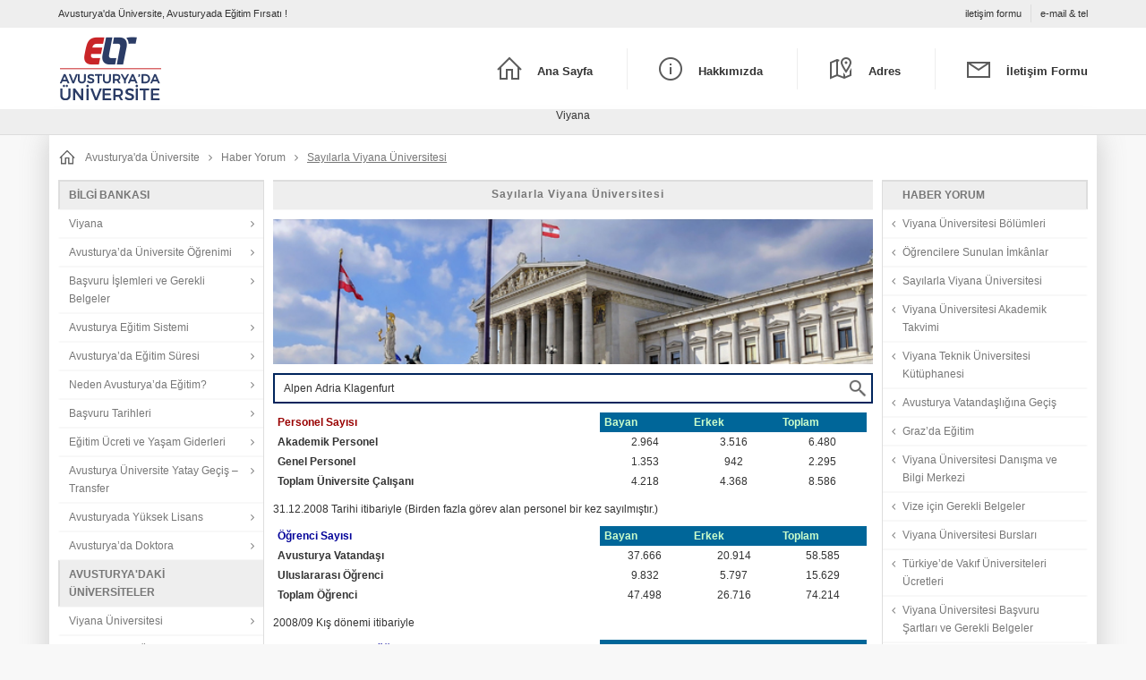

--- FILE ---
content_type: text/html; charset=utf-8
request_url: https://www.avusturyadaegitim.net/sayilarla-viyana-universitesi/
body_size: 13412
content:
<!DOCTYPE html PUBLIC "-//W3C//DTD XHTML 1.0 Transitional//EN" "http://www.w3.org/TR/xhtml1/DTD/xhtml1-transitional.dtd">
<html xmlns="http://www.w3.org/1999/xhtml">
<head>
<meta http-equiv="Content-Type" content="text/html; charset=utf-8"/>
<title>  Sayılarla Viyana Üniversitesi | Avusturyada Üniversite, Avusturyada Eğitim</title><meta http-equiv="Content-Type" content="text/html; charset=UTF-8"/>
<link type="text/css" rel="stylesheet" href="/fonts/A.Awesome,,_css,,_font-awesome.min.css+FontIcons,,_fonticons.css,Mcc.YDKyP5XjZe.css.pagespeed.cf.1yIp1vwnht.css"/>

<link rel="stylesheet" href="/css/layout.css" type="text/css" media="all"/>
<link rel="stylesheet" href="/css/print.css" type="text/css" media="print"/>
<link rel="stylesheet" href="/css/uga.css+temp.css+style.css,qv==2+mobilbanner.css.pagespeed.cc.G--c-aESFT.css" type="text/css" media="all"/>



<script type="text/javascript" src="/js/jquery-3.2.1.min.js.pagespeed.jm.Y8jX7FH_5H.js"></script>
<meta name="viewport" content="width=device-width, initial-scale=1, maximum-scale=1, user-scalable=no">
<!--[if IE 6]><link rel="stylesheet" href="/css/ie6.css" type="text/css" media="screen" /><script type="text/javascript" src="https://www.avusturyadaegitim.net/js/minmax.js"></script><![endif]--><!--[if IE 7]><link rel="stylesheet" href="/css/ie7.css" type="text/css" media="screen" /><![endif]-->
<meta name='robots' content='max-image-preview:large'/>
	<style>img:is([sizes="auto" i], [sizes^="auto," i]) {contain-intrinsic-size:3000px 1500px}</style>
	<script type="text/javascript">//<![CDATA[
window._wpemojiSettings={"baseUrl":"https:\/\/s.w.org\/images\/core\/emoji\/16.0.1\/72x72\/","ext":".png","svgUrl":"https:\/\/s.w.org\/images\/core\/emoji\/16.0.1\/svg\/","svgExt":".svg","source":{"concatemoji":"https:\/\/www.avusturyadaegitim.net\/wp-includes\/js\/wp-emoji-release.min.js?ver=6.8.3"}};!function(s,n){var o,i,e;function c(e){try{var t={supportTests:e,timestamp:(new Date).valueOf()};sessionStorage.setItem(o,JSON.stringify(t))}catch(e){}}function p(e,t,n){e.clearRect(0,0,e.canvas.width,e.canvas.height),e.fillText(t,0,0);var t=new Uint32Array(e.getImageData(0,0,e.canvas.width,e.canvas.height).data),a=(e.clearRect(0,0,e.canvas.width,e.canvas.height),e.fillText(n,0,0),new Uint32Array(e.getImageData(0,0,e.canvas.width,e.canvas.height).data));return t.every(function(e,t){return e===a[t]})}function u(e,t){e.clearRect(0,0,e.canvas.width,e.canvas.height),e.fillText(t,0,0);for(var n=e.getImageData(16,16,1,1),a=0;a<n.data.length;a++)if(0!==n.data[a])return!1;return!0}function f(e,t,n,a){switch(t){case"flag":return n(e,"\ud83c\udff3\ufe0f\u200d\u26a7\ufe0f","\ud83c\udff3\ufe0f\u200b\u26a7\ufe0f")?!1:!n(e,"\ud83c\udde8\ud83c\uddf6","\ud83c\udde8\u200b\ud83c\uddf6")&&!n(e,"\ud83c\udff4\udb40\udc67\udb40\udc62\udb40\udc65\udb40\udc6e\udb40\udc67\udb40\udc7f","\ud83c\udff4\u200b\udb40\udc67\u200b\udb40\udc62\u200b\udb40\udc65\u200b\udb40\udc6e\u200b\udb40\udc67\u200b\udb40\udc7f");case"emoji":return!a(e,"\ud83e\udedf")}return!1}function g(e,t,n,a){var r="undefined"!=typeof WorkerGlobalScope&&self instanceof WorkerGlobalScope?new OffscreenCanvas(300,150):s.createElement("canvas"),o=r.getContext("2d",{willReadFrequently:!0}),i=(o.textBaseline="top",o.font="600 32px Arial",{});return e.forEach(function(e){i[e]=t(o,e,n,a)}),i}function t(e){var t=s.createElement("script");t.src=e,t.defer=!0,s.head.appendChild(t)}"undefined"!=typeof Promise&&(o="wpEmojiSettingsSupports",i=["flag","emoji"],n.supports={everything:!0,everythingExceptFlag:!0},e=new Promise(function(e){s.addEventListener("DOMContentLoaded",e,{once:!0})}),new Promise(function(t){var n=function(){try{var e=JSON.parse(sessionStorage.getItem(o));if("object"==typeof e&&"number"==typeof e.timestamp&&(new Date).valueOf()<e.timestamp+604800&&"object"==typeof e.supportTests)return e.supportTests}catch(e){}return null}();if(!n){if("undefined"!=typeof Worker&&"undefined"!=typeof OffscreenCanvas&&"undefined"!=typeof URL&&URL.createObjectURL&&"undefined"!=typeof Blob)try{var e="postMessage("+g.toString()+"("+[JSON.stringify(i),f.toString(),p.toString(),u.toString()].join(",")+"));",a=new Blob([e],{type:"text/javascript"}),r=new Worker(URL.createObjectURL(a),{name:"wpTestEmojiSupports"});return void(r.onmessage=function(e){c(n=e.data),r.terminate(),t(n)})}catch(e){}c(n=g(i,f,p,u))}t(n)}).then(function(e){for(var t in e)n.supports[t]=e[t],n.supports.everything=n.supports.everything&&n.supports[t],"flag"!==t&&(n.supports.everythingExceptFlag=n.supports.everythingExceptFlag&&n.supports[t]);n.supports.everythingExceptFlag=n.supports.everythingExceptFlag&&!n.supports.flag,n.DOMReady=!1,n.readyCallback=function(){n.DOMReady=!0}}).then(function(){return e}).then(function(){var e;n.supports.everything||(n.readyCallback(),(e=n.source||{}).concatemoji?t(e.concatemoji):e.wpemoji&&e.twemoji&&(t(e.twemoji),t(e.wpemoji)))}))}((window,document),window._wpemojiSettings);
//]]></script>
<style id='wp-emoji-styles-inline-css' type='text/css'>img.wp-smiley,img.emoji{display:inline!important;border:none!important;box-shadow:none!important;height:1em!important;width:1em!important;margin:0 .07em!important;vertical-align:-.1em!important;background:none!important;padding:0!important}</style>
<link rel='stylesheet' id='wp-block-library-css' href='https://www.avusturyadaegitim.net/wp-includes/css/dist/block-library/A.style.min.css,qver=6.8.3.pagespeed.cf.6w6iIy5A4f.css' type='text/css' media='all'/>
<style id='classic-theme-styles-inline-css' type='text/css'>.wp-block-button__link{color:#fff;background-color:#32373c;border-radius:9999px;box-shadow:none;text-decoration:none;padding:calc(.667em + 2px) calc(1.333em + 2px);font-size:1.125em}.wp-block-file__button{background:#32373c;color:#fff;text-decoration:none}</style>
<style id='global-styles-inline-css' type='text/css'>:root{--wp--preset--aspect-ratio--square:1;--wp--preset--aspect-ratio--4-3: 4/3;--wp--preset--aspect-ratio--3-4: 3/4;--wp--preset--aspect-ratio--3-2: 3/2;--wp--preset--aspect-ratio--2-3: 2/3;--wp--preset--aspect-ratio--16-9: 16/9;--wp--preset--aspect-ratio--9-16: 9/16;--wp--preset--color--black:#000;--wp--preset--color--cyan-bluish-gray:#abb8c3;--wp--preset--color--white:#fff;--wp--preset--color--pale-pink:#f78da7;--wp--preset--color--vivid-red:#cf2e2e;--wp--preset--color--luminous-vivid-orange:#ff6900;--wp--preset--color--luminous-vivid-amber:#fcb900;--wp--preset--color--light-green-cyan:#7bdcb5;--wp--preset--color--vivid-green-cyan:#00d084;--wp--preset--color--pale-cyan-blue:#8ed1fc;--wp--preset--color--vivid-cyan-blue:#0693e3;--wp--preset--color--vivid-purple:#9b51e0;--wp--preset--gradient--vivid-cyan-blue-to-vivid-purple:linear-gradient(135deg,rgba(6,147,227,1) 0%,#9b51e0 100%);--wp--preset--gradient--light-green-cyan-to-vivid-green-cyan:linear-gradient(135deg,#7adcb4 0%,#00d082 100%);--wp--preset--gradient--luminous-vivid-amber-to-luminous-vivid-orange:linear-gradient(135deg,rgba(252,185,0,1) 0%,rgba(255,105,0,1) 100%);--wp--preset--gradient--luminous-vivid-orange-to-vivid-red:linear-gradient(135deg,rgba(255,105,0,1) 0%,#cf2e2e 100%);--wp--preset--gradient--very-light-gray-to-cyan-bluish-gray:linear-gradient(135deg,#eee 0%,#a9b8c3 100%);--wp--preset--gradient--cool-to-warm-spectrum:linear-gradient(135deg,#4aeadc 0%,#9778d1 20%,#cf2aba 40%,#ee2c82 60%,#fb6962 80%,#fef84c 100%);--wp--preset--gradient--blush-light-purple:linear-gradient(135deg,#ffceec 0%,#9896f0 100%);--wp--preset--gradient--blush-bordeaux:linear-gradient(135deg,#fecda5 0%,#fe2d2d 50%,#6b003e 100%);--wp--preset--gradient--luminous-dusk:linear-gradient(135deg,#ffcb70 0%,#c751c0 50%,#4158d0 100%);--wp--preset--gradient--pale-ocean:linear-gradient(135deg,#fff5cb 0%,#b6e3d4 50%,#33a7b5 100%);--wp--preset--gradient--electric-grass:linear-gradient(135deg,#caf880 0%,#71ce7e 100%);--wp--preset--gradient--midnight:linear-gradient(135deg,#020381 0%,#2874fc 100%);--wp--preset--font-size--small:13px;--wp--preset--font-size--medium:20px;--wp--preset--font-size--large:36px;--wp--preset--font-size--x-large:42px;--wp--preset--spacing--20:.44rem;--wp--preset--spacing--30:.67rem;--wp--preset--spacing--40:1rem;--wp--preset--spacing--50:1.5rem;--wp--preset--spacing--60:2.25rem;--wp--preset--spacing--70:3.38rem;--wp--preset--spacing--80:5.06rem;--wp--preset--shadow--natural:6px 6px 9px rgba(0,0,0,.2);--wp--preset--shadow--deep:12px 12px 50px rgba(0,0,0,.4);--wp--preset--shadow--sharp:6px 6px 0 rgba(0,0,0,.2);--wp--preset--shadow--outlined:6px 6px 0 -3px rgba(255,255,255,1) , 6px 6px rgba(0,0,0,1);--wp--preset--shadow--crisp:6px 6px 0 rgba(0,0,0,1)}:where(.is-layout-flex){gap:.5em}:where(.is-layout-grid){gap:.5em}body .is-layout-flex{display:flex}.is-layout-flex{flex-wrap:wrap;align-items:center}.is-layout-flex > :is(*, div){margin:0}body .is-layout-grid{display:grid}.is-layout-grid > :is(*, div){margin:0}:where(.wp-block-columns.is-layout-flex){gap:2em}:where(.wp-block-columns.is-layout-grid){gap:2em}:where(.wp-block-post-template.is-layout-flex){gap:1.25em}:where(.wp-block-post-template.is-layout-grid){gap:1.25em}.has-black-color{color:var(--wp--preset--color--black)!important}.has-cyan-bluish-gray-color{color:var(--wp--preset--color--cyan-bluish-gray)!important}.has-white-color{color:var(--wp--preset--color--white)!important}.has-pale-pink-color{color:var(--wp--preset--color--pale-pink)!important}.has-vivid-red-color{color:var(--wp--preset--color--vivid-red)!important}.has-luminous-vivid-orange-color{color:var(--wp--preset--color--luminous-vivid-orange)!important}.has-luminous-vivid-amber-color{color:var(--wp--preset--color--luminous-vivid-amber)!important}.has-light-green-cyan-color{color:var(--wp--preset--color--light-green-cyan)!important}.has-vivid-green-cyan-color{color:var(--wp--preset--color--vivid-green-cyan)!important}.has-pale-cyan-blue-color{color:var(--wp--preset--color--pale-cyan-blue)!important}.has-vivid-cyan-blue-color{color:var(--wp--preset--color--vivid-cyan-blue)!important}.has-vivid-purple-color{color:var(--wp--preset--color--vivid-purple)!important}.has-black-background-color{background-color:var(--wp--preset--color--black)!important}.has-cyan-bluish-gray-background-color{background-color:var(--wp--preset--color--cyan-bluish-gray)!important}.has-white-background-color{background-color:var(--wp--preset--color--white)!important}.has-pale-pink-background-color{background-color:var(--wp--preset--color--pale-pink)!important}.has-vivid-red-background-color{background-color:var(--wp--preset--color--vivid-red)!important}.has-luminous-vivid-orange-background-color{background-color:var(--wp--preset--color--luminous-vivid-orange)!important}.has-luminous-vivid-amber-background-color{background-color:var(--wp--preset--color--luminous-vivid-amber)!important}.has-light-green-cyan-background-color{background-color:var(--wp--preset--color--light-green-cyan)!important}.has-vivid-green-cyan-background-color{background-color:var(--wp--preset--color--vivid-green-cyan)!important}.has-pale-cyan-blue-background-color{background-color:var(--wp--preset--color--pale-cyan-blue)!important}.has-vivid-cyan-blue-background-color{background-color:var(--wp--preset--color--vivid-cyan-blue)!important}.has-vivid-purple-background-color{background-color:var(--wp--preset--color--vivid-purple)!important}.has-black-border-color{border-color:var(--wp--preset--color--black)!important}.has-cyan-bluish-gray-border-color{border-color:var(--wp--preset--color--cyan-bluish-gray)!important}.has-white-border-color{border-color:var(--wp--preset--color--white)!important}.has-pale-pink-border-color{border-color:var(--wp--preset--color--pale-pink)!important}.has-vivid-red-border-color{border-color:var(--wp--preset--color--vivid-red)!important}.has-luminous-vivid-orange-border-color{border-color:var(--wp--preset--color--luminous-vivid-orange)!important}.has-luminous-vivid-amber-border-color{border-color:var(--wp--preset--color--luminous-vivid-amber)!important}.has-light-green-cyan-border-color{border-color:var(--wp--preset--color--light-green-cyan)!important}.has-vivid-green-cyan-border-color{border-color:var(--wp--preset--color--vivid-green-cyan)!important}.has-pale-cyan-blue-border-color{border-color:var(--wp--preset--color--pale-cyan-blue)!important}.has-vivid-cyan-blue-border-color{border-color:var(--wp--preset--color--vivid-cyan-blue)!important}.has-vivid-purple-border-color{border-color:var(--wp--preset--color--vivid-purple)!important}.has-vivid-cyan-blue-to-vivid-purple-gradient-background{background:var(--wp--preset--gradient--vivid-cyan-blue-to-vivid-purple)!important}.has-light-green-cyan-to-vivid-green-cyan-gradient-background{background:var(--wp--preset--gradient--light-green-cyan-to-vivid-green-cyan)!important}.has-luminous-vivid-amber-to-luminous-vivid-orange-gradient-background{background:var(--wp--preset--gradient--luminous-vivid-amber-to-luminous-vivid-orange)!important}.has-luminous-vivid-orange-to-vivid-red-gradient-background{background:var(--wp--preset--gradient--luminous-vivid-orange-to-vivid-red)!important}.has-very-light-gray-to-cyan-bluish-gray-gradient-background{background:var(--wp--preset--gradient--very-light-gray-to-cyan-bluish-gray)!important}.has-cool-to-warm-spectrum-gradient-background{background:var(--wp--preset--gradient--cool-to-warm-spectrum)!important}.has-blush-light-purple-gradient-background{background:var(--wp--preset--gradient--blush-light-purple)!important}.has-blush-bordeaux-gradient-background{background:var(--wp--preset--gradient--blush-bordeaux)!important}.has-luminous-dusk-gradient-background{background:var(--wp--preset--gradient--luminous-dusk)!important}.has-pale-ocean-gradient-background{background:var(--wp--preset--gradient--pale-ocean)!important}.has-electric-grass-gradient-background{background:var(--wp--preset--gradient--electric-grass)!important}.has-midnight-gradient-background{background:var(--wp--preset--gradient--midnight)!important}.has-small-font-size{font-size:var(--wp--preset--font-size--small)!important}.has-medium-font-size{font-size:var(--wp--preset--font-size--medium)!important}.has-large-font-size{font-size:var(--wp--preset--font-size--large)!important}.has-x-large-font-size{font-size:var(--wp--preset--font-size--x-large)!important}:where(.wp-block-post-template.is-layout-flex){gap:1.25em}:where(.wp-block-post-template.is-layout-grid){gap:1.25em}:where(.wp-block-columns.is-layout-flex){gap:2em}:where(.wp-block-columns.is-layout-grid){gap:2em}:root :where(.wp-block-pullquote){font-size:1.5em;line-height:1.6}</style>
<link rel="https://api.w.org/" href="https://www.avusturyadaegitim.net/wp-json/"/><link rel="alternate" title="JSON" type="application/json" href="https://www.avusturyadaegitim.net/wp-json/wp/v2/posts/134"/><link rel="EditURI" type="application/rsd+xml" title="RSD" href="https://www.avusturyadaegitim.net/xmlrpc.php?rsd"/>
<meta name="generator" content="WordPress 6.8.3"/>
<link rel="canonical" href="https://www.avusturyadaegitim.net/sayilarla-viyana-universitesi/"/>
<link rel='shortlink' href='https://www.avusturyadaegitim.net/?p=134'/>
<link rel="alternate" title="oEmbed (JSON)" type="application/json+oembed" href="https://www.avusturyadaegitim.net/wp-json/oembed/1.0/embed?url=https%3A%2F%2Fwww.avusturyadaegitim.net%2Fsayilarla-viyana-universitesi%2F"/>
<link rel="alternate" title="oEmbed (XML)" type="text/xml+oembed" href="https://www.avusturyadaegitim.net/wp-json/oembed/1.0/embed?url=https%3A%2F%2Fwww.avusturyadaegitim.net%2Fsayilarla-viyana-universitesi%2F&#038;format=xml"/>
<style type="text/css">.recentcomments a{display:inline!important;padding:0!important;margin:0!important}</style></head>
<body class="three-col">
    <div id="skip"><a href="#skip-content" accesskey="2">Avusturyada Eğitim, Avusturyada Üniversite Eğitimi</a></div>
	<div class="banner-master" id="header">
        <div class="banner-top-">
            <div class="container banner-top">
                <div class="mb-60 tbv-30 tbhpc-30 banner-automenu-div-master">
                    <div class="banner-automenu-div"><a href="https://www.avusturyadaegitim.net/">Avusturya&#039;da Üniversite, Avusturyada Eğitim Fırsatı !</a></div>
                </div>
                <ul class="mb-60 tbv-30 tbhpc-30 banner-menu-top" style="position:relative;">
                    <li><a href="/iletisim/">e-mail &amp; tel</a>
                    </li>
                    <li><a href="https://www.elt.com.tr/basvuru-formu/" title="Avusturyada üniversite">iletişim formu</a>
                    </li>
                </ul>
            </div>
        </div>
        <div class="banner-">
            <div class="container banner">
                <div class="mb-60 tbv-15 tbhpc-15 banner-logo">
                    <a href="https://www.avusturyadaegitim.net" title="Avusturya&#039;da Üniversite">
                        <img alt="" src="[data-uri]" alt="Avusturya'da Üniversite" class="header-logo"/>
                    </a>
                </div>
                <div class="mb-60 tbv-45 tbhpc-45 banner-left-master">
                    <div class="w-45 banner-right">
                        <ul class="banner-right-top-">
                            <li>
                                <a href="https://www.elt.com.tr/basvuru-formu/" title=""><img src="[data-uri]" alt=""><span>İletişim Formu</span></a>
                            </li>   
                            <li>
                                <a href="/iletisim/" title=""><img src="[data-uri]" alt=""><span>Adres</span></a>
                            </li>
                            <li>
                                <a href="/hakkimizda/" title=""><img src="[data-uri]" alt=""><span>Hakkımızda</span></a>
                            </li>  
                            <li>
                                <a href="https://www.avusturyadaegitim.net" title=""><img src="[data-uri]" alt=""><span>Ana Sayfa</span></a>
                            </li>
                        </ul>
                    </div>
                </div>
            </div>
        </div>
        <div class="banner-bottom-" style="display:none !important;">
            <div class="banner-bottom">&nbsp;</div>
        </div>
    </div>
<div class="site-banner-master site-fontawesome" style="display:none;">
	<div class="site-banner"><div class="site-banner-menu-master">
    	<div class="site-banner-menu">
        	<ul class="site-banner-menu-ul">
            	<li class="hide">&nbsp;</li>
					<li class="ftl site-banner-menu-ul-li-icon site-banner-menu-ul-li-menu"><a href="javascript:void(0)"><i class="fa fa-reorder"><span style="display:none !important;">&nbsp;</span></i></a></li>
					<li class="ftl site-banner-menu-ul-li-logo"><a href="/"><img alt="" src="[data-uri]"/></a></li>
					<li class="ftr site-banner-menu-ul-li-icon site-banner-menu-ul-li-user" style="display:none !important;"><a href="javascript:void(0)"><i class="fa fa-user"><span style="display:none !important;">&nbsp;</span></i></a></li>
					<li style="display:none !important;"><i class="fa fa-shopping-cart"><span style="display:none !important;">&nbsp;</span></i></a></li>
					<li class="ftr site-banner-menu-ul-li-icon site-banner-menu-ul-li-search"><a href="javascript:void(0)"><i class="fa fa-search"><span style="display:none !important;">&nbsp;</span></i></a></li>
				</ul>
			</div>
			
		</div>
	</div>
</div>
<div class="site-banner-space" style="display:none;">&nbsp;
</div>
<div class="site-menu-div-master private-scroll site-fontawesome" style="display:none;"><div class="site-menuu-div-master"><div class="site-menuu-div"><ul>
				<li>
                                <a href="https://www.avusturyadaegitim.net" class="current" "="" title=""><img src="[data-uri]" alt=""><span>Ana Sayfa</span></a>
                            </li> <li>
                                <a href="/hakkimizda/" title=""><img src="[data-uri]" alt=""><span>Hakkımızda</span></a>
                            </li>     
                            <li>
                                <a href="/iletisim/" title=""><img src="[data-uri]" alt=""><span>Adres</span></a>
                            </li>
                            <li>
                                <a href="https://www.elt.com.tr/basvuru-formu/" title=""><img src="[data-uri]" alt=""><span>İletişim Formu</span></a>
                            </li>
                           
                            
			</ul>
		</div>
        
		<div class="site-menuu-div site-menuu-div-account"><ul class="site-menuu-account active"><li class="site-4-dropdown site-4-account" style="overflow:hidden;"><a href="javascript:void(0)" onclick="$(this).parent().parent().parent().children('.site-menuu-for-me').stop(true,true).slideToggle(300,'swing');$(this).parent().parent().toggleClass('active');" style="display: block;"><i class="fa fa-reorder"><span style="display:none">&nbsp;</span></i><span>KURUMSAL</span></a></li>
        </ul><ul class="site-menuu-for-me">
        		<li style="clear:both !important;"><a href="/hakkimizda/">Hakkımızda</a></li>
				<li><a href="/iletisim/">Adres</a></li>				
				<li><a href="//www.elt.com.tr/">Yurtdışı Eğitim</a></li>
				<li><a href="//www.avusturyadaegitim.net/">Avusturya'da Üniversite</a></li>	
				<li><a href="/iletisim/">E-mail &amp; Tel</a></li>
				<li><a href="https://www.elt.com.tr/basvuru-formu/">İletişim Formu</a></li>
			</ul>
		</div>
        
        <div class="site-menuu-div site-menuu-div-account"><ul class="site-menuu-account active"><li class="site-4-dropdown site-4-account" style="overflow:hidden;"><a href="javascript:void(0)" onclick="$(this).parent().parent().parent().children('.site-menuu-for-me').stop(true,true).slideToggle(300,'swing');$(this).parent().parent().toggleClass('active');" style="display: block;"><img src="[data-uri]" alt=""><span>OFİSLERİMİZ</span></a></li></ul><ul class="site-menuu-for-me">
       		<li style="clear:both !important;"><a href="/iletisim/#istanbul">İstanbul Merkez</a></li>
				<li><a href="/iletisim/#kadikoy">İstanbul Kadıköy</a></li>
				<li><a href="/iletisim/#ankara">Ankara</a></li>
				<li><a href="/iletisim/#izmir">İzmir</a></li>
				<li><a href="/iletisim/#bursa">Bursa</a></li>
				<li><a href="/iletisim/#samsun">Samsun</a></li>
				<li><a href="/iletisim/#sakarya">Sakarya</a></li>
			</ul>
		</div>
	</div>
</div>
<div style="display:none !important"><script type="text/javascript">$(".site-menuu-div>.all-categories>li>.categories-detail>.categories-detail-menu>.categories-detail-ul>li").each(function(i,e){if($(e).find(".categories-detail").length<1){$(e).addClass("without1More")}});$("ul.categories-detail-ul.categories-detail-ul-0").each(function(i,e){$(e).prepend('<li class="categories-detail-ul-0-li-0 categories-detail-ul-0-li-0-first"><a href="'+($(e).closest("li").children("a").attr("href")+"?&cfilter=1")+'">YENİ ÜRÜNLER<\/a><i class="ct-link-btn-sub i-hide"><\/i><\/li>');});if($(".btnLoginA").hasClass("btnLoggedA")){$(".banner-menu-top-li-user").addClass("userLoggedMaster").prepend('<i class="banner-menu-top-li-opener"><\/i>');}var categoryTempLiXX="";$(".categories-detail-ul.categories-detail-ul-1").each(function(i,e){categoryTempLiXX=$(e).parents("li").eq(0).children("a");$(e).append('<li class="categoryTempLiXX"><a href="'+categoryTempLiXX.attr("href")+'?&cfilter=1" title="'+categoryTempLiXX.text()+'">YENİ GELENLER<\/a><\/li>');}).promise().done(function(){categoryTempLiXX="";});$(".banner-left-master ul.categories-detail-ul.categories-detail-ul-0").each(function(i,e){if(pageName=="reyon"||pageName=="kategori"){}else{}$(e).children("li:last-child").children("a").attr("href",$(e).closest("li").children("a").attr("href")+"?cfilter=6");});</script>
</div> 
<div class="dc-bulletin_slider-div-master" style="display:none;">
	<div class="dc-bulletin_slider-div">
		<ul class="dc-bulletin_slider"></ul>
	</div>
</div>
<div class="container-master">
	<div class="container">
    <div id="container" class="container"><a name="skip-content" id="skip-content"></a>
<ul id="nav-breadcrumb">
	<li class="first"><a href="https://www.avusturyadaegitim.net/" title="Avusturya&#039;da Üniversite">Avusturya&#039;da Üniversite</a></li>
	<li><a href="https://www.avusturyadaegitim.net/avusturya/haber-yorum/" rel="category tag">Haber Yorum</a></li>
	<li>Sayılarla Viyana Üniversitesi</li>
</ul>
<ul class="nav-primary nav-primary-0">
	<li class="nav-primary-header"><a href="/avusturya/bilgi-bankasi/"><span>BİLGİ BANKASI</span></a></li>
	    <li><a href="https://www.avusturyadaegitim.net/viyana/" rel="bookmark" title="Viyana"><span>Viyana</span></a></li>
	    <li><a href="https://www.avusturyadaegitim.net/avusturyada-universite-ogrenimi/" rel="bookmark" title="Avusturya&#8217;da Üniversite Öğrenimi"><span>Avusturya&#8217;da Üniversite Öğrenimi</span></a></li>
	    <li><a href="https://www.avusturyadaegitim.net/basvuru-islemleri-ve-gerekli-belgeler/" rel="bookmark" title="Başvuru İşlemleri ve Gerekli Belgeler"><span>Başvuru İşlemleri ve Gerekli Belgeler</span></a></li>
	    <li><a href="https://www.avusturyadaegitim.net/avusturyada-egitim-sistemi/" rel="bookmark" title="Avusturya Eğitim Sistemi"><span>Avusturya Eğitim Sistemi</span></a></li>
	    <li><a href="https://www.avusturyadaegitim.net/avusturyada-egitim-suresi/" rel="bookmark" title="Avusturya&#8217;da Eğitim Süresi"><span>Avusturya&#8217;da Eğitim Süresi</span></a></li>
	    <li><a href="https://www.avusturyadaegitim.net/neden-avusturyada-egitim/" rel="bookmark" title="Neden Avusturya&#8217;da Eğitim?"><span>Neden Avusturya&#8217;da Eğitim?</span></a></li>
	    <li><a href="https://www.avusturyadaegitim.net/basvuru-tarihleri/" rel="bookmark" title="Başvuru Tarihleri"><span>Başvuru Tarihleri</span></a></li>
	    <li><a href="https://www.avusturyadaegitim.net/avusturyada-egitim-ucreti/" rel="bookmark" title="Eğitim Ücreti ve Yaşam Giderleri"><span>Eğitim Ücreti ve Yaşam Giderleri</span></a></li>
	    <li><a href="https://www.avusturyadaegitim.net/avusturya-universite-yatay-gecis-transfer/" rel="bookmark" title="Avusturya Üniversite Yatay Geçiş &#8211; Transfer"><span>Avusturya Üniversite Yatay Geçiş &#8211; Transfer</span></a></li>
	    <li><a href="https://www.avusturyadaegitim.net/avusturyada-yuksek-lisans/" rel="bookmark" title="Avusturyada Yüksek Lisans"><span>Avusturyada Yüksek Lisans</span></a></li>
	    <li><a href="https://www.avusturyadaegitim.net/avusturyada-doktora/" rel="bookmark" title="Avusturya&#8217;da Doktora"><span>Avusturya&#8217;da Doktora</span></a></li>
		<li class="nav-primary-header"><a href="/avusturya/universiteler/"><span>AVUSTURYA'DAKİ  ÜNİVERSİTELER</span></a></li>
	    <li><a href="https://www.avusturyadaegitim.net/viyana-universitesi/" rel="bookmark" title="Viyana Üniversitesi"><span>Viyana Üniversitesi</span></a></li>    <li><a href="https://www.avusturyadaegitim.net/viyana-teknik-universitesi/" rel="bookmark" title="Viyana Teknik Üniversitesi"><span>Viyana Teknik Üniversitesi</span></a></li>    <li><a href="https://www.avusturyadaegitim.net/viyana-ekonomi-universitesi/" rel="bookmark" title="Viyana Ekonomi Üniversitesi"><span>Viyana Ekonomi Üniversitesi</span></a></li>    <li><a href="https://www.avusturyadaegitim.net/viyana-ziraat-universitesi/" rel="bookmark" title="Viyana Ziraat Üniversitesi"><span>Viyana Ziraat Üniversitesi</span></a></li>    <li><a href="https://www.avusturyadaegitim.net/salzburg-universitesi/" rel="bookmark" title="Salzburg Üniversitesi"><span>Salzburg Üniversitesi</span></a></li>    <li><a href="https://www.avusturyadaegitim.net/graz-universite/" rel="bookmark" title="Graz Üniversitesi"><span>Graz Üniversitesi</span></a></li>    <li><a href="https://www.avusturyadaegitim.net/graz-teknik-universitesi/" rel="bookmark" title="Graz Teknik Üniversitesi"><span>Graz Teknik Üniversitesi</span></a></li>    <li><a href="https://www.avusturyadaegitim.net/linz-johannes-kepler-universitesi/" rel="bookmark" title="Linz Johannes Kepler Üniversitesi"><span>Linz Johannes Kepler Üniversitesi</span></a></li>    <li><a href="https://www.avusturyadaegitim.net/innsbruck-universitesi/" rel="bookmark" title="Innsbruck Üniversitesi"><span>Innsbruck Üniversitesi</span></a></li>    <li><a href="https://www.avusturyadaegitim.net/alpen-adria-klagenfurt-universitesi/" rel="bookmark" title="Alpen Adria Klagenfurt Üniversitesi"><span>Alpen Adria Klagenfurt Üniversitesi</span></a></li></ul><div id="content">

	<div class="baslik">
				<h1>Sayılarla Viyana Üniversitesi</h1>
	</div>
    
	<div id="content-primary" style="min-height:650px;">
		
        <div class="content-head-img">
        	<img src="/images/xavusturyada-egitim.jpg.pagespeed.ic.TizQegh76a.webp" alt=""/>
		</div>
        
		<form method="get" id="searchformx" action="/">
        	<fieldset>
				<i class="fa fa-heart"></i>
				<input type="text" id="sx" name="s" accesskey="4" value="">
				<input id="search-buttonx" src="[data-uri]" value="Search" alt="Search" title="Search" type="image">
			</fieldset>
		</form>
        
		<table style="width: 99%;" cellpadding="0" cellspacing="0" border="1" bordercolor="#999999">
<tr style="height: 20px; text-align: center; color:#CFC">
<td style="width: 55%; color:#900; text-align:left"><strong>Personel Sayısı</strong></td>
<td style=" width: 15%; background-color: #069;"><strong>Bayan</strong></td>
<td style=" width: 15%; background-color: #069;"><strong>Erkek</strong></td>
<td style=" width: 15%; background-color: #069;"><strong>Toplam</strong></td>
</tr>
<tr style="vertical-align: middle; height: 20px;">
<td><strong>Akademik Personel</strong></td>
<td style=" text-align: center;">2.964</td>
<td style=" text-align: center;">3.516</td>
<td style=" text-align: center;">6.480</td>
</tr>
<tr style="vertical-align: middle; height: 20px;">
<td><strong>Genel Personel</strong></td>
<td style=" text-align: center;">1.353</td>
<td style=" text-align: center;">942</td>
<td style=" text-align: center;">2.295</td>
</tr>
<tr style="vertical-align: middle; height: 20px;">
<td><strong>Toplam Üniversite Çalışanı</strong></td>
<td style=" text-align: center;">4.218</td>
<td style=" text-align: center;">4.368</td>
<td style=" text-align: center;">8.586</td>
</tr>
</table>
<p>31.12.2008 Tarihi itibariyle (Birden fazla görev alan personel bir kez sayılmıştır.)</p>
<table style="width: 99%;" cellpadding="0" cellspacing="0" border="1" bordercolor="#999999">
<tr style="height: 20px; text-align: center; color:#CFC">
<td style="width: 55%; color:#009; text-align:left"><strong>Öğrenci Sayısı</strong></td>
<td style=" width: 15%; background-color: #069;"><strong>Bayan</strong></td>
<td style=" width: 15%; background-color: #069;"><strong>Erkek</strong></td>
<td style=" width: 15%; background-color: #069;"><strong>Toplam</strong></td>
</tr>
<tr style="vertical-align: middle; height: 20px;">
<td><strong>Avusturya Vatandaşı</strong></td>
<td style=" text-align: center;">37.666</td>
<td style=" text-align: center;">20.914</td>
<td style=" text-align: center;">58.585</td>
</tr>
<tr style="vertical-align: middle; height: 20px;">
<td><strong>Uluslararası Öğrenci</strong></td>
<td style=" text-align: center;">9.832</td>
<td style=" text-align: center;">5.797</td>
<td style=" text-align: center;">15.629</td>
</tr>
<tr style="vertical-align: middle; height: 20px;">
<td><strong>Toplam Öğrenci</strong></td>
<td style=" text-align: center;">47.498</td>
<td style=" text-align: center;">26.716</td>
<td style=" text-align: center;">74.214</td>
</tr>
</table>
<p>2008/09 Kış dönemi itibariyle</p>
<table style="width: 99%;" cellpadding="0" cellspacing="0" border="1" bordercolor="#999999">
<tr style="height: 20px; text-align: center; color:#CFC">
<td style="width: 55%; color:#009; text-align:left"><strong>Yeni Kayıt Yaptıran Öğrenci</strong></td>
<td style=" width: 15%; background-color: #069;"><strong>Bayan</strong></td>
<td style=" width: 15%; background-color: #069;"><strong>Erkek</strong></td>
<td style=" width: 15%; background-color: #069;"><strong>Toplam</strong></td>
</tr>
<tr style="vertical-align: middle; height: 20px;">
<td><strong>Avusturya Vatandaşı</strong></td>
<td style=" text-align: center;">6.049</td>
<td style=" text-align: center;">2.860</td>
<td style=" text-align: center;">8.909</td>
</tr>
<tr style="vertical-align: middle; height: 20px;">
<td><strong>Uluslararası Öğrenci</strong></td>
<td style=" text-align: center;">2.293</td>
<td style=" text-align: center;">1.268</td>
<td style=" text-align: center;">3.561</td>
</tr>
<tr style="vertical-align: middle; height: 20px;">
<td><strong>Toplam Öğrenci</strong></td>
<td style=" text-align: center;">8.342</td>
<td style=" text-align: center;">4.128</td>
<td style=" text-align: center;">12.470</td>
</tr>
</table>
<p>2008/09 Kış dönemi itibariyle</p>
<p><strong>Üniversitenin Gelirleri (Milyon EURO)</strong></p>
<table style="width: 99%;" cellpadding="0" cellspacing="0" border="1" bordercolor="#999999">
<tr style="vertical-align: middle; height: 20px;">
<td width="70%"><strong>Genel Bütçe</strong></td>
<td width="30%" style="text-align: center;">338,3</td>
</tr>
<tr style="vertical-align: middle; height: 20px;">
<td><strong>Öğrencilerden Alınan Harçlar</strong></td>
<td style="text-align: center;">45,8</td>
</tr>
<tr style="vertical-align: middle; height: 20px;">
<td><strong>Diğer Gelirler (Yüksek öğrenim, araştırma gelirleri vb)</strong></td>
<td style="text-align: center;">67,0</td>
</tr>
<tr style="vertical-align: middle; height: 20px;">
<td><strong>Toplam</strong></td>
<td style="text-align: center;">451,1</td>
</tr>
</table>
<p>2008 yılı</p>
<p><strong>Üniversitelerarası Anlaşmalar</strong></p>
<table style="width: 99%;" cellpadding="0" cellspacing="0" border="1" bordercolor="#999999">
<tr style="vertical-align: middle; height: 20px;">
<td width="70%"><strong>Avrupa</strong></td>
<td width="30%" style="text-align: center;">14</td>
</tr>
<tr style="vertical-align: middle; height: 20px;">
<td><strong>Kuzey Amerika ve Avustralya</strong></td>
<td style="text-align: center;">14</td>
</tr>
<tr style="vertical-align: middle; height: 20px;">
<td><strong>Asya</strong></td>
<td style="text-align: center;">10</td>
</tr>
<tr style="vertical-align: middle; height: 20px;">
<td><strong>Güney Amerika</strong></td>
<td style="text-align: center;">3</td>
</tr>
</table>
<p><strong>Viyana Üniversitesi Kütüphanesi</strong></p>
<table style="width: 99%;" cellpadding="0" cellspacing="0" border="1" bordercolor="#999999">
<tr style="vertical-align: middle; height: 20px;">
<td width="70%"><strong>Ana Kütüphane</strong></td>
<td width="30%" style="text-align: center;">2.620.548</td>
</tr>
<tr style="vertical-align: middle; height: 20px;">
<td><strong>Diğer Kütüphaneler</strong></td>
<td style="text-align: center;">4.118.630</td>
</tr>
<tr style="vertical-align: middle; height: 20px;">
<td><strong>Toplam</strong></td>
<td style="text-align: center;">6.739.178</td>
</tr>
</table>
<p>2008 yılı envanter sayısı</p>
		<div class="etiket">
						Etiketler: <a href="https://www.avusturyadaegitim.net/universite/ogrenci-sayisi/" rel="tag">öğrenci sayısı</a>, <a href="https://www.avusturyadaegitim.net/universite/sayilarla-viyana-universitesi/" rel="tag">sayılarla viyana üniversitesi</a>, <a href="https://www.avusturyadaegitim.net/universite/viyana-universitesi/" rel="tag">viyana üniversitesi</a>		</div>
					</div>
	</div>
<ul class="nav-primary nav-primary-1" style="clear:none;">
	<li class="nav-primary-header"><a href="/avusturya/haber-yorum/" title="avusturyada eğitim" style="color:#cf5200"><span>HABER YORUM</span></span></a></li>
        	<li><a href="https://www.avusturyadaegitim.net/viyana-universitesi-bolumleri/" rel="bookmark" title="Viyana Üniversitesi Bölümleri"><span>Viyana Üniversitesi Bölümleri</span></a></li>
	    	<li><a href="https://www.avusturyadaegitim.net/ogrencilere-sunulan-imkanlar/" rel="bookmark" title="Öğrencilere Sunulan İmkânlar"><span>Öğrencilere Sunulan İmkânlar</span></a></li>
	    	<li><a href="https://www.avusturyadaegitim.net/sayilarla-viyana-universitesi/" rel="bookmark" title="Sayılarla Viyana Üniversitesi"><span>Sayılarla Viyana Üniversitesi</span></a></li>
	    	<li><a href="https://www.avusturyadaegitim.net/viyana-universitesi-akademik-takvimi/" rel="bookmark" title="Viyana Üniversitesi Akademik Takvimi"><span>Viyana Üniversitesi Akademik Takvimi</span></a></li>
	    	<li><a href="https://www.avusturyadaegitim.net/viyana-teknik-universitesi-kutuphanesi/" rel="bookmark" title="Viyana Teknik Üniversitesi Kütüphanesi"><span>Viyana Teknik Üniversitesi Kütüphanesi</span></a></li>
	    	<li><a href="https://www.avusturyadaegitim.net/avusturya-vatandasligina-gecis/" rel="bookmark" title="Avusturya Vatandaşlığına Geçiş"><span>Avusturya Vatandaşlığına Geçiş</span></a></li>
	    	<li><a href="https://www.avusturyadaegitim.net/grazda-egitim/" rel="bookmark" title="Graz&#8217;da Eğitim"><span>Graz&#8217;da Eğitim</span></a></li>
	    	<li><a href="https://www.avusturyadaegitim.net/viyana-universitesi-danisma-ve-bilgi-merkezi/" rel="bookmark" title="Viyana Üniversitesi Danışma ve Bilgi Merkezi"><span>Viyana Üniversitesi Danışma ve Bilgi Merkezi</span></a></li>
	    	<li><a href="https://www.avusturyadaegitim.net/vize-icin-gerekli-belgeler/" rel="bookmark" title="Vize için Gerekli Belgeler"><span>Vize için Gerekli Belgeler</span></a></li>
		    	<li><a href="https://www.avusturyadaegitim.net/viyana-universitesi-burslari/" rel="bookmark" title="Viyana Üniversitesi Bursları"><span>Viyana Üniversitesi Bursları</span></a></li>
        	<li><a href="https://www.avusturyadaegitim.net/turkiyede-vakif-universiteleri-ucretleri/" rel="bookmark" title="Türkiye&#8217;de Vakıf Üniversiteleri Ücretleri"><span>Türkiye&#8217;de Vakıf Üniversiteleri Ücretleri</span></a></li>
        	<li><a href="https://www.avusturyadaegitim.net/viyana-universitesi-basvuru-sartlari-ve-gerekli-belgeler/" rel="bookmark" title="Viyana Üniversitesi Başvuru Şartları ve Gerekli Belgeler"><span>Viyana Üniversitesi Başvuru Şartları ve Gerekli Belgeler</span></a></li>
        	<li><a href="https://www.avusturyadaegitim.net/almanca-bilgisi/" rel="bookmark" title="Almanca Bilgisi"><span>Almanca Bilgisi</span></a></li>
        	<li><a href="https://www.avusturyadaegitim.net/salzburg-universitesi-dil-merkezi/" rel="bookmark" title="Salzburg Üniversitesi Dil Merkezi"><span>Salzburg Üniversitesi Dil Merkezi</span></a></li>
        	<li><a href="https://www.avusturyadaegitim.net/viyana-ekonomi-universitesi-bolumleri/" rel="bookmark" title="Viyana Ekonomi Üniversitesi Bölümleri"><span>Viyana Ekonomi Üniversitesi Bölümleri</span></a></li>
        	<li><a href="https://www.avusturyadaegitim.net/viyana-teknik-universitesi-lisans-programlari/" rel="bookmark" title="Viyana Teknik Üniversitesi Bölümleri"><span>Viyana Teknik Üniversitesi Bölümleri</span></a></li>
        	<li><a href="https://www.avusturyadaegitim.net/viyana-universiteleri-hazirlik-programi/" rel="bookmark" title="Viyana Üniversiteleri Hazırlık Programı"><span>Viyana Üniversiteleri Hazırlık Programı</span></a></li>
    </ul></div>
</div>
</div></div>
<div class="footer-master">
	<div class="footer-top-">
		<div class="container footer-top">
			<a href="//www.facebook.com/ELTEDU/"><i class="fa fa-facebook"><span style="display:none;">&nbsp;</span></i></a>
			<a href="//www.instagram.com/eltedu/"><i class="fa fa-instagram"><span style="display:none;">&nbsp;</span></i></a>
			<a href="//twitter.com/eltedu"><i class="fa fa-twitter"><span style="display:none;">&nbsp;</span></i></a>
			<a href="//www.youtube.com/user/ELTEDU"><i class="fa fa-youtube"><span style="display:none;">&nbsp;</span></i></a>
		</div>
	</div>
	<div class="footer-">
		<div class="container footer">
			<ul class="mbv-60 w-20">
				<li class="footer-ul-li-header">KURUMSAL</li>
				<li style="clear:both !important;"><a href="/hakkimizda/">Hakkımızda</a></li>
				<li><a href="/iletisim/">Adres</a></li>				
				<li><a href="https://www.elt.com.tr/">Yurtdışı Eğitim</a></li>
				<li><a href="https://www.macaristandauniversite.com/">Macaristan'da Üniversite</a></li>
				<li><a href="/iletisim/">E-mail &amp; Tel</a></li>
				<li><a href="https://www.elt.com.tr/basvuru-formu">İletişim Formu</a></li>				
          	</ul>
			<ul class="mbv-60 w-20">
				<li class="footer-ul-li-header">OFİSLERİMİZ</li>
				<li style="clear:both !important;"><a href="/iletisim/#istanbul" title="ELT Yurtdışı Eğitim">İstanbul Beşiktaş</a></li>
				<li><a href="/iletisim/#kadikoy" title="Kadıköy Yurtdışı Eğitim">İstanbul Kadıköy</a></li>
				<li><a href="/iletisim/#ankara" title="Ankara Yurtdışı Eğitim">Ankara</a></li>
				<li><a href="/iletisim/#izmir" title="İzmir Yurtdışı Eğitim">İzmir</a></li>
				<li><a href="/iletisim/#bursa" title="Bursa Yurtdışı Eğitim">Bursa</a></li>
				<li><a href="/iletisim/#antalya" title="Antalya Yurtdışı Eğitim">Antalya</a></li>
				<li><a href="/iletisim/#adana" title="Adana Yurtdışı Eğitim">Adana</a></li>
				<li><a href="/iletisim/#sakarya" title="Sakarya Yurtdışı Eğitim">Sakarya</a></li>
				<li><a href="/iletisim/#gaziantep" title="Gaziantep Yurtdışı Eğitim">Gaziantep</a></li>
			</ul>
		</div>
	</div>
	<div class="footer-bottom-">
		<div class="container footer-bottom">
			<span class="footer-copyright">© 2017-2019 AvusturyadaEgitim.net.</span>
			<span class="footer-info">Bu site, ELT Yurtdışı Eğitim Hizmetleri'nin Avusturya'da Üniversite	konusunda bilgilendirme sitesidir.</span>
		</div>
	</div>
</div>
<script src="/js/mobilbanner.js+custom.js,qv==3.pagespeed.jc._NC3mKoRAQ.js"></script><script>eval(mod_pagespeed_QJ25gj77fW);</script>
<script>eval(mod_pagespeed_9_7UwoI3QR);</script>
<script defer src="https://static.cloudflareinsights.com/beacon.min.js/vcd15cbe7772f49c399c6a5babf22c1241717689176015" integrity="sha512-ZpsOmlRQV6y907TI0dKBHq9Md29nnaEIPlkf84rnaERnq6zvWvPUqr2ft8M1aS28oN72PdrCzSjY4U6VaAw1EQ==" data-cf-beacon='{"version":"2024.11.0","token":"91f459263d594ea88581ab3e7e434df8","r":1,"server_timing":{"name":{"cfCacheStatus":true,"cfEdge":true,"cfExtPri":true,"cfL4":true,"cfOrigin":true,"cfSpeedBrain":true},"location_startswith":null}}' crossorigin="anonymous"></script>
</body>
</html>

--- FILE ---
content_type: text/css
request_url: https://www.avusturyadaegitim.net/css/layout.css
body_size: 2104
content:
/* -------------------------------------------------------------- 
  
   CSS Framework
   Web Design & Development by Studio 24 Ltd
   www.studio24.net - (0870) 241 6159
   
   * Screen & Projection Styles *
      
   This is the main CSS-file for the framework.
   Include this in the <head> of every page.
   
-------------------------------------------------------------- */

@import "reset.css";
@import "content.css";
@import "typography.css";
@import "forms.css";
@import "lists.css";
@import "social.css";

/* =MAIN-CONTAINER-ELEMENTS
-------------------------------------------------------------- */

body {
	padding: 0 20px 0 20px;
	background:#9cc;
}

/*
div#page {
	background:#fff;
}
*/

div#skip, div#show-nav {
	display: none;
}

div#container {
	background: #FFF;
	min-width: 694px;
	max-width: 1214px;
	margin: 0 auto;
	overflow: hidden;
	padding: 0 20px 0 20px;
	border-left: 1px solid #066;	
	border-right: 1px solid #066;
	border-bottom: 1px solid #066;
}

/* added by DMR (Studio24) 23.01.08 */

body.one-col div#container,
body.two-col div#container,
body.three-col div#container,
body.secondary div#container {
	padding-top: 10px;
}

div#header {
	height:60px;
	margin: 0 auto;
	overflow: hidden;
	padding:0;
	background: #fff;
	min-width: 734px;
	max-width: 1254px;
	border-bottom: 3px solid #9cc;
	border-left: 1px solid #066;
	border-right: 1px solid #066;
}

.dept div#header {
	border-bottom: 1px solid #699;
	}

div#branding {
	margin-top:-5px;
	position:relative;
	top:0;
	left:0;
}

div#content {
	float: left;
	width: 100%;
	padding-bottom: 1em;
}

div#dept {
	clear:both; 
	background: #fff; 
	padding: 0;
	margin: 0 0 0.5em 0.7em; 
	padding:0; 
	font-size: 160%; 
	color: #000; 
	font-weight: bold; 
	font-family: Arial, san-serif;
}

div#content-primary {
	float: left;
	width: 64%;
}

div.twocol {
	float:left; 
	width: 47%; 
	padding: 0 1em 0 0;
}

.dept div#content-primary {
	margin: 1em 0 0 0;
}

.dept div#content-primary h1 {
	margin: 0 0 0.5em 0; padding: 0;
}

div#content-primary a {
	text-decoration: none;
}

/* added hvs 13.05.08*/
div#content-primary a:visited {
	color: #990000;
}

/* to take out link behaviour for anchors */
div#content-primary a[id]:hover {color: #333; text-decoration:none;}

div#content-primary a:hover {
	text-decoration: underline;
}

/*following three styles are to make links in text panel show up better*/
div#content-primary a:link.textlink {text-decoration:none; border-bottom: 1px #999 solid;}

div#content-primary a:hover.textlink {text-decoration:none; color: #cf5200;}

div#content-primary a:visited.textlink {text-decoration:none; border-bottom: 1px #999 solid;}

div#content-secondary {
	float: right;
	background: #fff url(../images/bg-content-secondary-blue.jpg) no-repeat 0 0;
	width: 36%;
	height: 100%;
}

.dept div#content-secondary, .dept.three-col.nosub div#content-secondary {
	border-top: 1px solid #ccc;
}

.dept.three-col div#content-secondary  {
	border: 0;
}

/*
For print-only box
--------------------------------------------------------------
*/
p#printbox {display:none;}

/* Set one column layout
-------------------------------------------------------------- */

body.one-col div#content-secondary, body.one-col ul#nav-primary {
	display: none;
}

body.one-col div#content-primary {
	width: 100%;
}

/* Set two and three column layouts
-------------------------------------------------------------- */

body.alt div#content-primary {
	width: 80%;
}
body.alt div#content-secondary {
	width: 20%;
}

body.two-col div#content, body.three-col div#content {
	float: right;
	width: 76%;
}

body.two-col ul#nav-primary, body.three-col ul#nav-primary {
	float: left;
	width: 22%;
	padding-left: 0;
}

body.two-col div#content-primary {
	width: 100%;
}

body.two-col div#content-secondary  {
	display: none;
}

/*this style has changed to tackle the ie rhnav problem */
body.three-col div#content-primary {
 	width: 61.6%;
	padding-right: 1em;
}

body.three-col div#content-secondary {
	float: right;
	width: 34.4%;
	padding-left: 0;
}


/* =SITE-TOOLS
-------------------------------------------------------------- */

ul#site-tools {
	float: right;
	list-style-type: none;
	padding: 2.5em 0 2.6em 0;
	margin: 0;
	font-family: Arial, Helvetica, sans-serif;
} 

.dept ul#site-tools {	padding: 2.5em 0 1.6em 0;}

ul#site-tools li {
	float: left;
	padding: 0 10px 0 10px;
	background: url(../images/divider-site-tools-small.gif) no-repeat 100% 50%;
}

ul#site-tools li.last {
	background: none;
}

.dept div#site-search {
	padding: 1.3em 0 0 0;
}

div#site-search ul {
	padding:5px;
	margin: 0;
	list-style-type: none;
	}

div#site-search ul li {
	float: right;
	padding: 0 7px 0 7px;
	background: url(../images/divider-site-tools-small.gif) no-repeat 100% 50%;
}

div#site-search ul li.last {
	background: none;
	padding-right: 15px;
}

div#site-search ul li a {
	color:#036;
	text-decoration:none;
}
div#site-search ul li a:hover {
	color:#c60;
}

div#site-search {
	float:none;
	width:auto;
	height:auto;
	padding:10px 0 5px 0;
	font-family: Arial, Helvetica, sans-serif;
}

div#site-search form {
	text-align:right;
}


/* =NAV-PRIMARY
-------------------------------------------------------------- */

ul#nav-primary {
	list-style-type: none;
	border-top: 2px solid #b2ccff;	
	border-bottom: 1px solid #b2ccff;	
	margin: 0.15em 0 50px 0;
	clear: both;
	width: 100%;
	background: url(../images/bg-nav-primary-blue.jpg) no-repeat 100% 0;
	font-weight: bold;
} 

ul#nav-primary li {
	border-top: 1px solid #b2ccff;
	margin-right: 1px;
}

ul#nav-primary li.first {
	border-top:none;
}

ul#nav-primary li.title {
	border-top: none;
	font-weight: bold;
	padding: 0.6em 20px 0.45em 10px;
	background: #006a71;
	color: white;
}

ul#nav-primary li a {
	border-top: 1px solid white;
	padding: 0.2em 20px 0.2em 10px;
	display: block;
	height: 100%;
	text-decoration: none;
	font:bold 12px Arial, Helvetica, sans-serif;
	line-height:20px;
}

ul#nav-primary li a:link, ul#nav-primary li a:visited  {
	color: #003c79;
}

/*
ul#nav-primary li.active a:visited  {
	color: #003c79;
}
*/

ul#nav-primary li a:hover, ul#nav-primary li.active a:hover {
	background: #fff;
	color:#c60;
}

ul#nav-primary li.active a:hover {
	text-decoration:underline;
}
/* =nav-primary sub-nav
-------------------------------------------------------------- */

ul#nav-primary li.active {
/* out at last tweak
	background: url(../images/bg-nav-primary-sub.jpg) repeat-y 100% 0;	
*/ 
	background:#fff;
}

ul#nav-primary li.active a {
	border: none;
	font-weight: bold;
	color:#c60;
}

ul#nav-primary li.active ul,
ul#nav-primary li ul {
	font-size: 1em;
	list-style-type: none;
	margin: 0;
	padding: 0.3em 0 0 0;
}

ul#nav-primary li.active ul li,
ul#nav-primary li ul li {
	border: none;	
	border-top: solid #E8F0FF 1px;
	padding: 4px 0 4px 0;
}

/* Style for unselected secondary nav link */
ul#nav-primary li.active ul li a, 
ul#nav-primary li.active ul li a:hover,
ul#nav-primary li ul li a, 
ul#nav-primary li ul li a:hover {
	padding: 0 20px 0 26px;
	border: none;
	color: #036;
	font-weight: normal;
}

/* Style for unselected third level nav link */
ul#nav-primary li.active ul li.active ul li a, 
ul#nav-primary li.active ul li.active ul li a:hover,
ul#nav-primary li.active ul li ul li a, 
ul#nav-primary li.active ul li ul li a:hover,
ul#nav-primary li ul li ul li a, 
ul#nav-primary li ul li ul li a:hover {
	padding: 0 20px 0 47px;
	border: none;
	color: #036;
	font-size: 95%;
	font-weight: normal;
	background:none;
}
ul#nav-primary li.active ul li a:hover,
ul#nav-primary li ul li a:hover {
	color: #c60;
	text-decoration: underline;
}

/* Style for selected secondary nav link */
ul#nav-primary li.active ul li.active a, 
ul#nav-primary li.active ul li.active a:hover,
ul#nav-primary li ul li.active a, 
ul#nav-primary li ul li.active a:hover {
	background: url(../images/icon-arrow-nav-primary.gif) no-repeat 10px 5px;
	color: #c60;
	font-weight: bold;
}

/* Style for selected third-level nav link */
ul#nav-primary li.active ul li.active ul li.active a, 
ul#nav-primary li.active ul li.active ul li.active a:hover,
ul#nav-primary li ul li.active ul li.active a, 
ul#nav-primary li ul li.active ul li.active a:hover {
	background: url(../images/icon-arrow-nav-primary.gif) no-repeat 30px 5px;
	color: #ae5803;
	font-size: 95%;
	font-weight: bold;
}

/* =NAV-TABBED
-------------------------------------------------------------- */

ul#nav-tabbed {
	list-style-type: none;
	margin: 1em 0 2em 0;
	padding: 0;
	background: white;
	font-family: Arial, Helvetica, sans-serif;
	clear: both;
	width: 100%;
	overflow: hidden;
}

ul#nav-tabbed li {
	float: left;
	margin-right: 1px;
	margin-bottom: 1px;
}

ul#nav-tabbed li a {
	color: white;
	background:#06c url(../images/bg-tab-right.gif) no-repeat 100% 0;
	display: block;
	padding: 0.6em 20px 0.45em 20px;
	position: relative;
	text-decoration: none;
}

ul#nav-tabbed.az li a {
	color: white;
	padding: 0.6em 9px 0.45em 9px;
	font-size: 0.9em;
}

ul#nav-tabbed li a span {
	background: url(../images/bg-tab-left.gif) no-repeat 0 0;
	width: 5px;
	height: 5px;
	position: absolute;
	top: 0;
	left: 0;
}

ul#nav-tabbed li a:hover {
	text-decoration: none;
	background: #036 url(../images/bg-tab-right-over.gif) no-repeat 100% 0;
}

ul#nav-tabbed li a:hover span {
	background: url(../images/bg-tab-left-over.gif) no-repeat 100% 0;
}

ul#nav-tabbed li.active a {
	background: #b2ccff url(../images/bg-tab-right-active.gif) no-repeat 100% 0; 
	color: #000;
	font-weight: bold;
}

ul#nav-tabbed li.active a span {
	background: url(../images/bg-tab-left-active.gif) no-repeat 100% 0;
}

/* =BREADCRUMB
-------------------------------------------------------------- */
div#breadcrumb {
	margin:0 auto; 
	padding: 0.5em 0 0.2em 1em;
	background: #9cc;
	min-width: 694px;
	max-width: 1214px;
	border-left: 1px solid #d3d3b1;
	border-right: 1px solid #d3d3b1;
}
 
ul#nav-breadcrumb {
	overflow: hidden;
	margin: 0 0 0.5em 0;
	padding: 0;
	list-style-type: none;
	color: #666;
	font-size: 0.7em;
} 


body.two-col ul#nav-breadcrumb,
body.three-col ul#nav-breadcrumb {
	margin-bottom: 0.85em;
} 


ul#nav-breadcrumb li {
	float: left;
	padding: 0 10px 0 11px;
	background: url(../images/icon-arrow-nav-breadcrumb.gif) no-repeat 0 50%;
	white-space: nowrap;
}

ul#nav-breadcrumb li.first {
	background:none;
	padding-left:0;
}

ul#nav-breadcrumb li.first a {
	padding-left: 21px;
	background: url(../images/icon-home.gif) no-repeat 0 0;
}

ul#nav-breadcrumb li.last {
	/*background: none;*/
}
ul#nav-breadcrumb a {
	text-decoration: none;
}

ul#nav-breadcrumb a:hover {
	text-decoration: underline;
}

ul#nav-breadcrumb a:visited  {
	color: #003c79;
}

/* =SITE-INFO
-------------------------------------------------------------- */

ul#site-info {
	overflow: hidden;
	margin: 0;
	clear: both;
	width: 100%;
	list-style-type: none;
	border-top: 2px solid #9cc;
	padding-top: 1em;
	padding-bottom: 2em; 
	font-size: 0.7em;
} 

ul#site-info li {
	float: left;
}

ul#site-info li a{
	text-decoration:none;
}

ul#site-info li.link {
	float: right;
	padding: 0 10px 0 10px;
	background: url(../images/divider-site-tools-small.gif) no-repeat 100% 50%;
}

ul#site-info li.last {
	background: none;
	padding-right: 0;
}


--- FILE ---
content_type: text/css
request_url: https://www.avusturyadaegitim.net/css/uga.css+temp.css+style.css,qv==2+mobilbanner.css.pagespeed.cc.G--c-aESFT.css
body_size: 33282
content:

div#content-primary a:link    { color: #006699; font-weight: bold; text-decoration: none; }
div#content-primary a:visited { color: #6699CC; font-weight: bold; text-decoration: none; }
div#content-primary a:hover   { color: #CC6633; font-weight: bold; text-decoration: underline; }
div#content-primary a:active  { color: #006699; font-weight: bold; text-decoration: none; }

div#content-secondary a:link    { color: #006699; font-weight: bold; text-decoration: none; }
div#content-secondary a:visited { color: #006699; font-weight: bold; text-decoration: none; }
div#content-secondary a:hover   { color: #CC6633; font-weight: bold; text-decoration: underline; }
div#content-secondary a:active  { color: #006699; font-weight: bold; text-decoration: none; }

#home a.homenav:link { color: #CC6633; font-weight: bold; text-decoration: none; }
#home a.homenav:visited { color: #CC6633; font-weight: bold; text-decoration: none;  }
#home a.homenav:hover { color: #CC6633; font-weight: bold; text-decoration: underline; }
#home a.homenav:active { color: #CC6633; font-weight: bold; text-decoration: none;  }
 
#content-primary ul { list-style: disc url("../icons/bullet.gif"); padding-left:20px; margin:0px 0px 10px 0px; }
#content-primary ul.arrowlist { list-style: disc url("../icons/arrow.gif") inside; margin:0px; padding:3px; }
#content-primary img.noborder { border: 0px solid #fff;}

img.dropshadow { background:#fff; padding:5px; border-right:solid 2px #ddd; border-bottom:solid 2px #ddd; }
img.left { background:#fff; float: left; margin: 0px 10px 0px 0px; border: solid 0px #ffffff;}

.line { border-bottom: thin dotted #cccccc; padding: 10px 0px 0px 0px; }
.intro { padding: 10px 5px 0px 5px; font-size: 14px; color: #666; font-style: italic; }
.right {float: right; margin: 0px 0px 0px 20px;}
.left {float: left; margin: 0px 10px 0px 0px;}
.left {width: 154px;}
.quote { padding: 10px 0px 0px 0px; font-size: 14px; color: #666; font-style: italic; }
.pleasenote { border: 2px solid #0099cc; margin: 10px 0px 10px 0px; text-align: left; font-weight: bold; padding: 10px; vertical-align: top; width:auto;}
.outline { border: 1px solid #D4D0C8; margin: 10px 0px 10px 0px; padding: 10px;  background: #F6F4F1; vertical-align: top;}

#home { border-collapse: collapse; border: 0px solid #fff; background:#fff; }
#home th { padding: 6px 0px 1px 0px; background: #fff; text-align: left; text-transform:uppercase; color:#cc6633; font-weight:bold; vertical-align: bottom; }
#home td { border: 1px solid #D4D0C8; vertical-align: top; padding: 8px; background: #F6F4F1;}
#home .noborder { border: 0px solid #fff; background: #fff;}
#home .banner { border: 0px solid #fff; background-image:url("../images/banners/default.jpg"); background-repeat:no-repeat;  height:205px;}
#home .banner p.header { text-align: right;  font-weight: normal; color:#fff; font-size: 200%; color:#FFFFFF; font-family:Arial, Helvetica, sans-serif; padding-top: 20px; text-decoration:none; }
#home .banner p { text-align: right;  font-weight: bold;  color:#fff; font-size: 110%; }
div#home .banner a, #home .banner a:visited { text-align: right;  font-weight: bold;  color:#e4eaea; font-size: 100%; text-decoration:underline;}
#home img { background:#fff; padding:5px; border-right:solid 2px #ddd; border-bottom:solid 2px #ddd; float: right; margin-left:3px; }

table.noborder { border-collapse: collapse; border: 0px solid #666; margin-bottom: 5px; }
table.noborder th { border: 0px outset #666; padding: 3px; background: #d4d0c8; text-align: left; font-weight: bold;  }
table.noborder td { border: 0px outset #666; padding: 3px; vertical-align: top;}
table.noborder th p, table.noborder td p, table.noborder td ul, table.noborder td ol, table.noborder td li, table.noborder td a { font-size: 100%;}

table.standard { border-collapse: collapse; border: 1px outset #ccc; margin-bottom: 5px;}
table.standard th { border-collapse: collapse; border: 1px outset #ccc; padding: 3px; background: #d4d0c8; text-align: left; font-weight: bold; }
table.standard td { border-collapse: collapse; border: 1px outset #ccc; padding: 3px; vertical-align: top;}
table.standard th p, table.standard td p, table.standard td ul, table.standard td li, table.standard td ol { font-size: 100%;}

table.related { border-left: 1px solid #A5A6AA; border-bottom: 1px solid #e4eaea; background: #fff; margin: 0px 0px 5px 5px; float: right; }
table.related th { padding: 8px 10px 8px 10px; color: #cc6600; font-family: Arial,Helvetica,sans-serif; font-weight: bold; font-size: 1.2em; border-bottom: 1px solid #fff; border-top: 1px solid #e4eaea; background-color: #FCFBFF; } 
table.related td { border-bottom: 1px solid #fff; border-top: 1px solid #e4eaea; padding: 3px 10px 3px 10px; background-color: #e8f0ff; }
table.related th p, table.related td p, table.related td ul, table.related td ol { font-size: 100%;}
table.related img { float:right; background:#fff; border-right:solid 2px #ddd; border-bottom:solid 2px #ddd; margin-left:3px; }

table.sidebar { border-left: 1px solid #fff; border-bottom: 1px solid #fff; background: #fff; margin: 0px 0px 5px 5px; float: right; }
table.sidebar th { padding: 8px 10px 8px 10px; color: #cc6600; font-family: Arial,Helvetica,sans-serif; font-weight: bold; font-size: 1.2em; border-bottom: 1px solid #fff; border-top: 1px solid #e4eaea; background-color: #fff; } 
table.sidebar td { border-bottom: 1px solid #fff; border-top: 1px solid #fff; padding: 3px 10px 3px 10px; background-color: #fff; }
table.sidebar th p, table.sidebar td p, table.sidebar td ul, table.sidebar td ol { font-size: 100%;}
table.sidebar img { float:right; padding:5px; background:#fff; border-right:solid 2px #ddd; border-bottom:solid 2px #ddd; margin-left:3px; }

table.pleasenote { border-collapse: collapse; border: 2px solid #0099cc; margin: 10px 0px 5px 0px; text-align: left; font-weight: bold; }
table.pleasenote td { padding: 10px; vertical-align: top; }
table.pleasenote th p, table.pleasenote td p, table.pleasenote td ul, table.pleasenote td li, table.pleasenote td ol { font-size: 100%;}

table.alert { border-collapse: collapse; border: 2px solid #ffcc66; background:#ffffcc; margin: 10px 0px 5px 0px; text-align: left; font-weight: bold;  }
table.alert td { padding: 10px 10px 10px 40px; vertical-align: top; background: url("../icons/icon-alert.gif") no-repeat; }
table.alert th p, table.alert td p, table.alert td ul, table.alert td li, table.alert td ol { font-size: 100%;}

table.outline { border-collapse: collapse; border: 1px solid #D4D0C8; margin: 5px 0px 10px 0px; }
table.outline th { background: #d4d0c8; text-align: left; padding: 5px; font-weight: bold; }
table.outline td { background: #F6F4F1; padding: 15px 5px 15px 15px;  vertical-align: top;}
table.outline th p, table.outline td p, table.outline td ul, table.outline td li, table.outline td ol { font-size: 100%;}
.part { font-family: Arial, Helvetica, sans-serif; font-size: 110%; font-weight: bold; color:#cc6633;}

table.grey { border-collapse: collapse; border: thin solid #ccc; margin: 0px 0px 10px 10px; }
table.grey th { border-bottom: thin dotted #cccccc; text-align: left; padding: 5px; font-family: Arial, Helvetica, sans-serif; font-size: 90%; font-weight: bold; color:#666666;}
table.grey td { border-bottom: thin dotted #cccccc; padding: 5px;}

#factfile { border-collapse: collapse; background: #F6F4F1; margin: 1em 0em 1em 1em; width: 260px; float: right; text-align: left; vertical-align: top; border: 1px solid #D4D0C8;}
#factfile table { margin: 15px; }
#factfile th { padding: 2px; font-family: Arial, Helvetica, sans-serif; font-size: 90%; font-weight: bold; color:#666666;}
#factfile td { padding: 2px; font-size: 11px;}
#factfile li { font-size: 11px;}
#factfile strong { color:#333; }
#factfile img { background:#fff; padding:5px; border-right:solid 2px #ddd; border-bottom:solid 2px #ddd; width:200px; float: left; margin-bottom:10px;  }




/* Special Tabs per Helen */


div#navtabs 
{ 
background-color: #006699; min-width: 694px; max-width: 1214px; padding: 0px 20px 0px 20px; border-left: 1px solid #066;  border-right: 1px solid #066; background-image: none;  background-repeat: repeat; background-attachment: scroll; background-x-position: 0%; background-y-position: 0%; line-height: 1em; margin-top: 0pt; margin-right: auto; margin-bottom: 0pt; margin-left: auto; overflow-x: hidden; overflow-y: hidden; }

div#navtabs ul {
background: #006699; float:left; list-style: none; margin:0; padding: 0px; width:100%; }

div#navtabs li {
       background-color: #006699; display: block; float: left;
       }
div#navtabs a {
       display: block;
/*
       float: left;
*/
       color: #fff;
       text-decoration: none;
       background-color:#006699;
       padding:4px 10px 4px 10px;
       border-right: 1px solid #3399cc;
}
div#navtabs a:hover {
       display: block;
       float: left;
       color: #000;
       text-decoration: none;
       background-color: #F6F4F1;
}
div#navtabs a.first {
       border-left: 1px solid #3399cc;
       border-right: 1px solid #3399cc;
}
div#navtabs a.current {
       background-color: #cc6633;
}
/* Commented backslash hack hides rule from IE5-Mac \*/
div#navtabs li a { float: none }
/* End IE5-Mac hack */
/*end of tabbed nav bar*/



/*hvs 02.03*/
div#dept-title {
background-color: #3399cc; background-image: none; background-repeat: repeat; background-attachment: scroll; background-x-position: 0%;
background-y-position: 0%; min-width: 694px; max-width: 1214px; margin-top: 0pt; margin-right: auto; margin-bottom: 0pt; margin-left: auto;
overflow-x: hidden; overflow-y: hidden; padding-top: 5px; padding-right: 20px; padding-bottom: 5px; padding-left: 20px;
}

div#dept-title h2 {
margin-top: 0pt; margin-right: 0pt; margin-bottom: 0pt; margin-left: 0pt; padding-top: 0.2em; padding-right: 0pt; padding-bottom: 0.2em;
padding-left: 0pt; line-height: normal; font-family: verdana,arial,helvetica,sans serif; font-size: 1.3em; font-weight: normal;
color: white; background-color: #3399cc; background-image: none; background-repeat: repeat; background-attachment: scroll; background-x-position: 0%; background-y-position: 0%;
}

div#dept-title a {
color:#FFFFFF; text-decoration:none;
}

body.three-col div#content-secondary p {
	padding-left: 10px;
}

body.three-col div#content-secondary {
float: right; background-image: none; background-color: #fff; height: 100%; 
}

body.three-col div#content-secondary {
float: right;  width: 34.4%;  padding-left: 0pt; }



/* 
   www.cam.ac.uk 'Rotating Feature' styling
   (c) University of Cambridge Computing Service 2008 
*/

#features {
        color: #fff;
        background-color: #9cc;
        width: 100%;
        height: 125px;
        overflow: hidden;
        position: relative;
		padding: 0;
        margin: 0;
}

/* div#features, rather than just #features, needed to 
   override div#content-primary elsewhere */

div#features a, div#features a:visited, div#features a:link, div#features a:active {
        padding: 0;
        margin: 0;
        font-weight: bold;
        line-height: normal;
        color: #fff;
}       

div#features a:hover {
        text-decoration: underline;
        color: #fff;
}      

#features img {
	
	margin:0px;
	padding:0px;  
	float:left;
}

#features ul {
        outline: solid;
        margin: 0;
        padding: 0;
        list-style: none;
}

#features ul li {
        float: left;
        margin: 0;
        padding: 0;
        outline: solid;
}

.feature-bg {
        height: 125px;
        position: absolute;
        left: 60%;
        top: 0;
        width: 38%;
        text-align: left;
        padding: 10px;
        margin: 0;
}

.feature-bg h2 {
        line-height: normal;
        padding: 0 5px 0 3px;
        margin: 0 0 -5px 0;
        font-weight: bold;
        font-style: normal;
        font-size: 1.3em;
}

.feature-bg p {
        font-size: 0.9em;
        margin: 0;
        padding: 5px 5px 5px 3px;
}

.feature-links {
        text-align: right;
        position: absolute;
        /*top: 70px;*/
        right: 10px;
        bottom: 20px;
        }

.image-credit {
        font-size: 9px;
        position: absolute;
        bottom: 5px;
        left: 10px;
        margin: 0; 
        padding: 0;
}

.image-credit span {
        padding: 1px 5px 2px;
}

/*!
 * Bootstrap v3.3.4 (http://getbootstrap.com)
 * Copyright 2011-2015 Twitter, Inc.
 * Licensed under MIT (https://github.com/twbs/bootstrap/blob/master/LICENSE)
 *//*! normalize.css v3.0.2 | MIT License | git.io/normalize */html{font-family:sans-serif;-webkit-text-size-adjust:100%;-ms-text-size-adjust:100%}
body{margin:0}
article,aside,details,figcaption,figure,footer,header,hgroup,main,menu,nav,section,summary{display:block}
audio,canvas,progress,video{display:inline-block;vertical-align:baseline}
audio:not([controls])
{display:none;height:0}[hidden],template{display:none}
a{background-color:transparent}
a:active,a:hover{outline:0}
abbr[title]{border-bottom:1px dotted}
b,strong{font-weight:700}
dfn{font-style:italic}
h1{margin:.67em 0;font-size:2em}
mark{color:#000;background:#ff0}
small{font-size:80%}
sub,sup{position:relative;font-size:75%;line-height:0;vertical-align:baseline}
sup{top:-.5em}
sub{bottom:-.25em}
img{border:0}
svg:not(:root)
{overflow:hidden}
figure{margin:1em 40px}
hr{height:0;-webkit-box-sizing:content-box;-moz-box-sizing:content-box;box-sizing:content-box}
pre{overflow:auto}
code,kbd,pre,samp{font-family:monospace,monospace;font-size:1em}
button,input,optgroup,select,textarea{margin:0;font:inherit;color:inherit}
button{overflow:visible}
button,select{text-transform:none}
button,html input[type=button],input[type=reset],input[type=submit]{-webkit-appearance:button;cursor:pointer}
button[disabled],html input[disabled]{cursor:default}
button::-moz-focus-inner,input::-moz-focus-inner{padding:0;border:0}
input{line-height:normal}
input[type=checkbox],input[type=radio]{-webkit-box-sizing:border-box;-moz-box-sizing:border-box;box-sizing:border-box;padding:0}
input[type=number]::-webkit-inner-spin-button,input[type=number]::-webkit-outer-spin-button{height:auto}
input[type=search]{-webkit-box-sizing:content-box;-moz-box-sizing:content-box;box-sizing:content-box;-webkit-appearance:textfield}
input[type=search]::-webkit-search-cancel-button,input[type=search]::-webkit-search-decoration{-webkit-appearance:none}
fieldset{padding:.35em .625em .75em;margin:0 2px;border:1px solid silver}
legend{padding:0;border:0}
textarea{overflow:auto}
optgroup{font-weight:700}
table{border-spacing:0;border-collapse:collapse}
td,th{padding:0}/*! Source: https://github.com/h5bp/html5-boilerplate/blob/master/src/css/main.css */@media print{*,:after,:before{color:#000!important;text-shadow:none!important;background:0 0!important;-webkit-box-shadow:none!important;box-shadow:none!important}
a,a:visited{text-decoration:underline}
a[href]:after{content:" (" attr(href) ")"}
abbr[title]:after{content:" (" attr(title) ")"}
a[href^="javascript:"]:after,a[href^="#"]:after{content:""}
blockquote,pre{border:1px solid #999;page-break-inside:avoid}
thead{display:table-header-group}
img,tr{page-break-inside:avoid}
img{max-width:100%!important}
h2,h3,p{orphans:3;widows:3}
h2,h3{page-break-after:avoid}
select{background:#fff!important}
.navbar{display:none}
.btn>.caret,.dropup>.btn>.caret{border-top-color:#000!important}
.label{border:1px solid #000}
.table{border-collapse:collapse!important}
.table td,.table th{background-color:#fff!important}
.table-bordered td,.table-bordered th{border:1px solid #ddd!important}
}
@font-face{font-family:'Glyphicons Halflings';src:url(../fonts/glyphicons-halflings-regular.eot);src:url(../fonts/glyphicons-halflings-regular.eot?#iefix) format('embedded-opentype'),url(../fonts/glyphicons-halflings-regular.woff2) format('woff2'),url(../fonts/glyphicons-halflings-regular.woff) format('woff'),url(../fonts/glyphicons-halflings-regular.ttf) format('truetype'),url(../fonts/glyphicons-halflings-regular.svg#glyphicons_halflingsregular) format('svg')}
.glyphicon{position:relative;top:1px;display:inline-block;font-family:'Glyphicons Halflings';font-style:normal;font-weight:400;line-height:1;-webkit-font-smoothing:antialiased;-moz-osx-font-smoothing:grayscale}
.glyphicon-asterisk:before{content:"\2a"}
.glyphicon-plus:before{content:"\2b"}
.glyphicon-eur:before,.glyphicon-euro:before{content:"\20ac"}
.glyphicon-minus:before{content:"\2212"}
.glyphicon-cloud:before{content:"\2601"}
.glyphicon-envelope:before{content:"\2709"}
.glyphicon-pencil:before{content:"\270f"}
.glyphicon-glass:before{content:"\e001"}
.glyphicon-music:before{content:"\e002"}
.glyphicon-search:before{content:"\e003"}
.glyphicon-heart:before{content:"\e005"}
.glyphicon-star:before{content:"\e006"}
.glyphicon-star-empty:before{content:"\e007"}
.glyphicon-user:before{content:"\e008"}
.glyphicon-film:before{content:"\e009"}
.glyphicon-th-large:before{content:"\e010"}
.glyphicon-th:before{content:"\e011"}
.glyphicon-th-list:before{content:"\e012"}
.glyphicon-ok:before{content:"\e013"}
.glyphicon-remove:before{content:"\e014"}
.glyphicon-zoom-in:before{content:"\e015"}
.glyphicon-zoom-out:before{content:"\e016"}
.glyphicon-off:before{content:"\e017"}
.glyphicon-signal:before{content:"\e018"}
.glyphicon-cog:before{content:"\e019"}
.glyphicon-trash:before{content:"\e020"}
.glyphicon-home:before{content:"\e021"}
.glyphicon-file:before{content:"\e022"}
.glyphicon-time:before{content:"\e023"}
.glyphicon-road:before{content:"\e024"}
.glyphicon-download-alt:before{content:"\e025"}
.glyphicon-download:before{content:"\e026"}
.glyphicon-upload:before{content:"\e027"}
.glyphicon-inbox:before{content:"\e028"}
.glyphicon-play-circle:before{content:"\e029"}
.glyphicon-repeat:before{content:"\e030"}
.glyphicon-refresh:before{content:"\e031"}
.glyphicon-list-alt:before{content:"\e032"}
.glyphicon-lock:before{content:"\e033"}
.glyphicon-flag:before{content:"\e034"}
.glyphicon-headphones:before{content:"\e035"}
.glyphicon-volume-off:before{content:"\e036"}
.glyphicon-volume-down:before{content:"\e037"}
.glyphicon-volume-up:before{content:"\e038"}
.glyphicon-qrcode:before{content:"\e039"}
.glyphicon-barcode:before{content:"\e040"}
.glyphicon-tag:before{content:"\e041"}
.glyphicon-tags:before{content:"\e042"}
.glyphicon-book:before{content:"\e043"}
.glyphicon-bookmark:before{content:"\e044"}
.glyphicon-print:before{content:"\e045"}
.glyphicon-camera:before{content:"\e046"}
.glyphicon-font:before{content:"\e047"}
.glyphicon-bold:before{content:"\e048"}
.glyphicon-italic:before{content:"\e049"}
.glyphicon-text-height:before{content:"\e050"}
.glyphicon-text-width:before{content:"\e051"}
.glyphicon-align-left:before{content:"\e052"}
.glyphicon-align-center:before{content:"\e053"}
.glyphicon-align-right:before{content:"\e054"}
.glyphicon-align-justify:before{content:"\e055"}
.glyphicon-list:before{content:"\e056"}
.glyphicon-indent-left:before{content:"\e057"}
.glyphicon-indent-right:before{content:"\e058"}
.glyphicon-facetime-video:before{content:"\e059"}
.glyphicon-picture:before{content:"\e060"}
.glyphicon-map-marker:before{content:"\e062"}
.glyphicon-adjust:before{content:"\e063"}
.glyphicon-tint:before{content:"\e064"}
.glyphicon-edit:before{content:"\e065"}
.glyphicon-share:before{content:"\e066"}
.glyphicon-check:before{content:"\e067"}
.glyphicon-move:before{content:"\e068"}
.glyphicon-step-backward:before{content:"\e069"}
.glyphicon-fast-backward:before{content:"\e070"}
.glyphicon-backward:before{content:"\e071"}
.glyphicon-play:before{content:"\e072"}
.glyphicon-pause:before{content:"\e073"}
.glyphicon-stop:before{content:"\e074"}
.glyphicon-forward:before{content:"\e075"}
.glyphicon-fast-forward:before{content:"\e076"}
.glyphicon-step-forward:before{content:"\e077"}
.glyphicon-eject:before{content:"\e078"}
.glyphicon-chevron-left:before{content:"\e079"}
.glyphicon-chevron-right:before{content:"\e080"}
.glyphicon-plus-sign:before{content:"\e081"}
.glyphicon-minus-sign:before{content:"\e082"}
.glyphicon-remove-sign:before{content:"\e083"}
.glyphicon-ok-sign:before{content:"\e084"}
.glyphicon-question-sign:before{content:"\e085"}
.glyphicon-info-sign:before{content:"\e086"}
.glyphicon-screenshot:before{content:"\e087"}
.glyphicon-remove-circle:before{content:"\e088"}
.glyphicon-ok-circle:before{content:"\e089"}
.glyphicon-ban-circle:before{content:"\e090"}
.glyphicon-arrow-left:before{content:"\e091"}
.glyphicon-arrow-right:before{content:"\e092"}
.glyphicon-arrow-up:before{content:"\e093"}
.glyphicon-arrow-down:before{content:"\e094"}
.glyphicon-share-alt:before{content:"\e095"}
.glyphicon-resize-full:before{content:"\e096"}
.glyphicon-resize-small:before{content:"\e097"}
.glyphicon-exclamation-sign:before{content:"\e101"}
.glyphicon-gift:before{content:"\e102"}
.glyphicon-leaf:before{content:"\e103"}
.glyphicon-fire:before{content:"\e104"}
.glyphicon-eye-open:before{content:"\e105"}
.glyphicon-eye-close:before{content:"\e106"}
.glyphicon-warning-sign:before{content:"\e107"}
.glyphicon-plane:before{content:"\e108"}
.glyphicon-calendar:before{content:"\e109"}
.glyphicon-random:before{content:"\e110"}
.glyphicon-comment:before{content:"\e111"}
.glyphicon-magnet:before{content:"\e112"}
.glyphicon-chevron-up:before{content:"\e113"}
.glyphicon-chevron-down:before{content:"\e114"}
.glyphicon-retweet:before{content:"\e115"}
.glyphicon-shopping-cart:before{content:"\e116"}
.glyphicon-folder-close:before{content:"\e117"}
.glyphicon-folder-open:before{content:"\e118"}
.glyphicon-resize-vertical:before{content:"\e119"}
.glyphicon-resize-horizontal:before{content:"\e120"}
.glyphicon-hdd:before{content:"\e121"}
.glyphicon-bullhorn:before{content:"\e122"}
.glyphicon-bell:before{content:"\e123"}
.glyphicon-certificate:before{content:"\e124"}
.glyphicon-thumbs-up:before{content:"\e125"}
.glyphicon-thumbs-down:before{content:"\e126"}
.glyphicon-hand-right:before{content:"\e127"}
.glyphicon-hand-left:before{content:"\e128"}
.glyphicon-hand-up:before{content:"\e129"}
.glyphicon-hand-down:before{content:"\e130"}
.glyphicon-circle-arrow-right:before{content:"\e131"}
.glyphicon-circle-arrow-left:before{content:"\e132"}
.glyphicon-circle-arrow-up:before{content:"\e133"}
.glyphicon-circle-arrow-down:before{content:"\e134"}
.glyphicon-globe:before{content:"\e135"}
.glyphicon-wrench:before{content:"\e136"}
.glyphicon-tasks:before{content:"\e137"}
.glyphicon-filter:before{content:"\e138"}
.glyphicon-briefcase:before{content:"\e139"}
.glyphicon-fullscreen:before{content:"\e140"}
.glyphicon-dashboard:before{content:"\e141"}
.glyphicon-paperclip:before{content:"\e142"}
.glyphicon-heart-empty:before{content:"\e143"}
.glyphicon-link:before{content:"\e144"}
.glyphicon-phone:before{content:"\e145"}
.glyphicon-pushpin:before{content:"\e146"}
.glyphicon-usd:before{content:"\e148"}
.glyphicon-gbp:before{content:"\e149"}
.glyphicon-sort:before{content:"\e150"}
.glyphicon-sort-by-alphabet:before{content:"\e151"}
.glyphicon-sort-by-alphabet-alt:before{content:"\e152"}
.glyphicon-sort-by-order:before{content:"\e153"}
.glyphicon-sort-by-order-alt:before{content:"\e154"}
.glyphicon-sort-by-attributes:before{content:"\e155"}
.glyphicon-sort-by-attributes-alt:before{content:"\e156"}
.glyphicon-unchecked:before{content:"\e157"}
.glyphicon-expand:before{content:"\e158"}
.glyphicon-collapse-down:before{content:"\e159"}
.glyphicon-collapse-up:before{content:"\e160"}
.glyphicon-log-in:before{content:"\e161"}
.glyphicon-flash:before{content:"\e162"}
.glyphicon-log-out:before{content:"\e163"}
.glyphicon-new-window:before{content:"\e164"}
.glyphicon-record:before{content:"\e165"}
.glyphicon-save:before{content:"\e166"}
.glyphicon-open:before{content:"\e167"}
.glyphicon-saved:before{content:"\e168"}
.glyphicon-import:before{content:"\e169"}
.glyphicon-export:before{content:"\e170"}
.glyphicon-send:before{content:"\e171"}
.glyphicon-floppy-disk:before{content:"\e172"}
.glyphicon-floppy-saved:before{content:"\e173"}
.glyphicon-floppy-remove:before{content:"\e174"}
.glyphicon-floppy-save:before{content:"\e175"}
.glyphicon-floppy-open:before{content:"\e176"}
.glyphicon-credit-card:before{content:"\e177"}
.glyphicon-transfer:before{content:"\e178"}
.glyphicon-cutlery:before{content:"\e179"}
.glyphicon-header:before{content:"\e180"}
.glyphicon-compressed:before{content:"\e181"}
.glyphicon-earphone:before{content:"\e182"}
.glyphicon-phone-alt:before{content:"\e183"}
.glyphicon-tower:before{content:"\e184"}
.glyphicon-stats:before{content:"\e185"}
.glyphicon-sd-video:before{content:"\e186"}
.glyphicon-hd-video:before{content:"\e187"}
.glyphicon-subtitles:before{content:"\e188"}
.glyphicon-sound-stereo:before{content:"\e189"}
.glyphicon-sound-dolby:before{content:"\e190"}
.glyphicon-sound-5-1:before{content:"\e191"}
.glyphicon-sound-6-1:before{content:"\e192"}
.glyphicon-sound-7-1:before{content:"\e193"}
.glyphicon-copyright-mark:before{content:"\e194"}
.glyphicon-registration-mark:before{content:"\e195"}
.glyphicon-cloud-download:before{content:"\e197"}
.glyphicon-cloud-upload:before{content:"\e198"}
.glyphicon-tree-conifer:before{content:"\e199"}
.glyphicon-tree-deciduous:before{content:"\e200"}
.glyphicon-cd:before{content:"\e201"}
.glyphicon-save-file:before{content:"\e202"}
.glyphicon-open-file:before{content:"\e203"}
.glyphicon-level-up:before{content:"\e204"}
.glyphicon-copy:before{content:"\e205"}
.glyphicon-paste:before{content:"\e206"}
.glyphicon-alert:before{content:"\e209"}
.glyphicon-equalizer:before{content:"\e210"}
.glyphicon-king:before{content:"\e211"}
.glyphicon-queen:before{content:"\e212"}
.glyphicon-pawn:before{content:"\e213"}
.glyphicon-bishop:before{content:"\e214"}
.glyphicon-knight:before{content:"\e215"}
.glyphicon-baby-formula:before{content:"\e216"}
.glyphicon-tent:before{content:"\26fa"}
.glyphicon-blackboard:before{content:"\e218"}
.glyphicon-bed:before{content:"\e219"}
.glyphicon-apple:before{content:"\f8ff"}
.glyphicon-erase:before{content:"\e221"}
.glyphicon-hourglass:before{content:"\231b"}
.glyphicon-lamp:before{content:"\e223"}
.glyphicon-duplicate:before{content:"\e224"}
.glyphicon-piggy-bank:before{content:"\e225"}
.glyphicon-scissors:before{content:"\e226"}
.glyphicon-bitcoin:before{content:"\e227"}
.glyphicon-btc:before{content:"\e227"}
.glyphicon-xbt:before{content:"\e227"}
.glyphicon-yen:before{content:"\00a5"}
.glyphicon-jpy:before{content:"\00a5"}
.glyphicon-ruble:before{content:"\20bd"}
.glyphicon-rub:before{content:"\20bd"}
.glyphicon-scale:before{content:"\e230"}
.glyphicon-ice-lolly:before{content:"\e231"}
.glyphicon-ice-lolly-tasted:before{content:"\e232"}
.glyphicon-education:before{content:"\e233"}
.glyphicon-option-horizontal:before{content:"\e234"}
.glyphicon-option-vertical:before{content:"\e235"}
.glyphicon-menu-hamburger:before{content:"\e236"}
.glyphicon-modal-window:before{content:"\e237"}
.glyphicon-oil:before{content:"\e238"}
.glyphicon-grain:before{content:"\e239"}
.glyphicon-sunglasses:before{content:"\e240"}
.glyphicon-text-size:before{content:"\e241"}
.glyphicon-text-color:before{content:"\e242"}
.glyphicon-text-background:before{content:"\e243"}
.glyphicon-object-align-top:before{content:"\e244"}
.glyphicon-object-align-bottom:before{content:"\e245"}
.glyphicon-object-align-horizontal:before{content:"\e246"}
.glyphicon-object-align-left:before{content:"\e247"}
.glyphicon-object-align-vertical:before{content:"\e248"}
.glyphicon-object-align-right:before{content:"\e249"}
.glyphicon-triangle-right:before{content:"\e250"}
.glyphicon-triangle-left:before{content:"\e251"}
.glyphicon-triangle-bottom:before{content:"\e252"}
.glyphicon-triangle-top:before{content:"\e253"}
.glyphicon-console:before{content:"\e254"}
.glyphicon-superscript:before{content:"\e255"}
.glyphicon-subscript:before{content:"\e256"}
.glyphicon-menu-left:before{content:"\e257"}
.glyphicon-menu-right:before{content:"\e258"}
.glyphicon-menu-down:before{content:"\e259"}
.glyphicon-menu-up:before{content:"\e260"}*{-webkit-box-sizing:border-box;-moz-box-sizing:border-box;box-sizing:border-box}:after,:before{-webkit-box-sizing:border-box;-moz-box-sizing:border-box;box-sizing:border-box}
html{font-size:10px;-webkit-tap-highlight-color:rgba(0,0,0,0)}
body{line-height:1.42857143;color:#333;background-color:#fff}
button,input,select,textarea{font-family:inherit;font-size:inherit;line-height:inherit}
a{color:#337ab7;text-decoration:none}
a:focus,a:hover{color:#23527c;text-decoration:underline}
a:focus{outline:thin dotted;outline:5px auto -webkit-focus-ring-color;outline-offset:-2px}
figure{margin:0}
img{vertical-align:middle}
.carousel-inner>.item>a>img,.carousel-inner>.item>img,.img-responsive,.thumbnail a>img,.thumbnail>img{display:block;max-width:100%;height:auto}
.img-rounded{border-radius:6px}
.img-thumbnail{display:inline-block;max-width:100%;height:auto;padding:4px;line-height:1.42857143;background-color:#fff;border:1px solid #ddd;border-radius:4px;-webkit-transition:all .2s ease-in-out;-o-transition:all .2s ease-in-out;transition:all .2s ease-in-out}
.img-circle{border-radius:50%}
hr{margin-top:20px;margin-bottom:20px;border:0;border-top:1px solid #eee}
.sr-only{position:absolute;width:1px;height:1px;padding:0;margin:-1px;overflow:hidden;clip:rect(0,0,0,0);border:0}
.sr-only-focusable:active,.sr-only-focusable:focus{position:static;width:auto;height:auto;margin:0;overflow:visible;clip:auto}[role=button]{cursor:pointer}
.h1,.h2,.h3,.h4,.h5,.h6,h1,h2,h3,h4,h5,h6{font-family:inherit;font-weight:500;line-height:1.1;color:inherit}
.h1 .small,.h1 small,.h2 .small,.h2 small,.h3 .small,.h3 small,.h4 .small,.h4 small,.h5 .small,.h5 small,.h6 .small,.h6 small,h1 .small,h1 small,h2 .small,h2 small,h3 .small,h3 small,h4 .small,h4 small,h5 .small,h5 small,h6 .small,h6 small{font-weight:400;line-height:1;color:#777}
.h1,.h2,.h3,h1,h2,h3{margin-top:20px;margin-bottom:10px}
.h1 .small,.h1 small,.h2 .small,.h2 small,.h3 .small,.h3 small,h1 .small,h1 small,h2 .small,h2 small,h3 .small,h3 small{font-size:65%}
.h4,.h5,.h6,h4,h5,h6{margin-top:10px;margin-bottom:10px}
.h4 .small,.h4 small,.h5 .small,.h5 small,.h6 .small,.h6 small,h4 .small,h4 small,h5 .small,h5 small,h6 .small,h6 small{font-size:75%}
.h1,h1{font-size:36px}
.h2,h2{font-size:30px}
.h3,h3{font-size:24px}
.h4,h4{font-size:18px}
.h5,h5{font-size:14px}
.h6,h6{font-size:12px}
p{margin:0 0 10px}
.lead{margin-bottom:20px;font-size:16px;font-weight:300;line-height:1.4}
@media (min-width:768px)
{
.lead{font-size:21px}
}
.small,small{font-size:85%}
.mark,mark{padding:.2em;background-color:#fcf8e3}
.text-left{text-align:left}
.text-right{text-align:right}
.text-center{text-align:center}
.text-justify{text-align:justify}
.text-nowrap{white-space:nowrap}
.text-lowercase{text-transform:lowercase}
.text-uppercase{text-transform:uppercase}
.text-capitalize{text-transform:capitalize}
.text-muted{color:#777}
.text-primary{color:#337ab7}
a.text-primary:hover{color:#286090}
.text-success{color:#3c763d}
a.text-success:hover{color:#2b542c}
.text-info{color:#31708f}
a.text-info:hover{color:#245269}
.text-warning{color:#8a6d3b}
a.text-warning:hover{color:#66512c}
.text-danger{color:#a94442}
a.text-danger:hover{color:#843534}
.bg-primary{color:#fff;background-color:#337ab7}
a.bg-primary:hover{background-color:#286090}
.bg-success{background-color:#dff0d8}
a.bg-success:hover{background-color:#c1e2b3}
.bg-info{background-color:#d9edf7}
a.bg-info:hover{background-color:#afd9ee}
.bg-warning{background-color:#fcf8e3}
a.bg-warning:hover{background-color:#f7ecb5}
.bg-danger{background-color:#f2dede}
a.bg-danger:hover{background-color:#e4b9b9}
.page-header{padding-bottom:9px;margin:40px 0 20px;border-bottom:1px solid #eee}
ol,ul{margin-top:0;margin-bottom:10px}
ol ol,ol ul,ul ol,ul ul{margin-bottom:0}
.list-unstyled{padding-left:0;list-style:none}
.list-inline{padding-left:0;margin-left:-5px;list-style:none}
.list-inline>li{display:inline-block;padding-right:5px;padding-left:5px}
dl{margin-top:0;margin-bottom:20px}
dd,dt{line-height:1.42857143}
dt{font-weight:700}
dd{margin-left:0}
@media (min-width:768px)
{
.dl-horizontal dt{float:left;width:160px;overflow:hidden;clear:left;text-align:right;text-overflow:ellipsis;white-space:nowrap}
.dl-horizontal dd{margin-left:180px}
}
abbr[data-original-title],abbr[title]{cursor:help;border-bottom:1px dotted #777}
.initialism{font-size:90%;text-transform:uppercase}
blockquote{padding:10px 20px;margin:0 0 20px;font-size:17.5px;border-left:5px solid #eee}
blockquote ol:last-child,blockquote p:last-child,blockquote ul:last-child{margin-bottom:0}
blockquote .small,blockquote footer,blockquote small{display:block;font-size:80%;line-height:1.42857143;color:#777}
blockquote .small:before,blockquote footer:before,blockquote small:before{content:'\2014 \00A0'}
.blockquote-reverse,blockquote.pull-right{padding-right:14px;padding-left:0;text-align:right;border-right:5px solid #eee;border-left:0}
.blockquote-reverse .small:before,.blockquote-reverse footer:before,.blockquote-reverse small:before,blockquote.pull-right .small:before,blockquote.pull-right footer:before,blockquote.pull-right small:before{content:''}
.blockquote-reverse .small:after,.blockquote-reverse footer:after,.blockquote-reverse small:after,blockquote.pull-right .small:after,blockquote.pull-right footer:after,blockquote.pull-right small:after{content:'\00A0 \2014'}
address{margin-bottom:20px;font-style:normal;line-height:1.42857143}
code,kbd,pre,samp{font-family:Menlo,Monaco,Consolas,"Courier New",monospace}
code{padding:2px 4px;font-size:90%;color:#c7254e;background-color:#f9f2f4;border-radius:4px}
kbd{padding:2px 4px;font-size:90%;color:#fff;background-color:#333;border-radius:3px;-webkit-box-shadow:inset 0 -1px 0 rgba(0,0,0,.25);box-shadow:inset 0 -1px 0 rgba(0,0,0,.25)}
kbd kbd{padding:0;font-size:100%;font-weight:700;-webkit-box-shadow:none;box-shadow:none}
pre{display:block;padding:9.5px;margin:0 0 10px;font-size:13px;line-height:1.42857143;color:#333;word-break:break-all;word-wrap:break-word;background-color:#f5f5f5;border:1px solid #ccc;border-radius:4px}
pre code{padding:0;font-size:inherit;color:inherit;white-space:pre-wrap;background-color:transparent;border-radius:0}
.pre-scrollable{max-height:340px;overflow-y:scroll}
.container{padding-right:14px;padding-left:14px;margin-right:auto;margin-left:auto}
@media (min-width:768px)
{
.container{width:750px}
}
@media (min-width:992px)
{
.container{width:970px}
}
@media (min-width:1200px)
{
.container{width:1170px}
}
.container-fluid{padding-right:14px;padding-left:14px;margin-right:auto;margin-left:auto}
.row{margin-right:-14px;margin-left:-14px}
.col-lg-1,.col-lg-10,.col-lg-11,.col-lg-12,.col-lg-2,.col-lg-3,.col-lg-4,.col-lg-5,.col-lg-6,.col-lg-7,.col-lg-8,.col-lg-9,.col-md-1,.col-md-10,.col-md-11,.col-md-12,.col-md-2,.col-md-3,.col-md-4,.col-md-5,.col-md-6,.col-md-7,.col-md-8,.col-md-9,.col-sm-1,.col-sm-10,.col-sm-11,.col-sm-12,.col-sm-2,.col-sm-3,.col-sm-4,.col-sm-5,.col-sm-6,.col-sm-7,.col-sm-8,.col-sm-9,.col-xs-1,.col-xs-10,.col-xs-11,.col-xs-12,.col-xs-2,.col-xs-3,.col-xs-4,.col-xs-5,.col-xs-6,.col-xs-7,.col-xs-8,.col-xs-9,.col-ss-1,.col-ss-10,.col-ss-11,.col-ss-12,.col-ss-2,.col-ss-3,.col-ss-4,.col-ss-5,.col-ss-6,.col-ss-7,.col-ss-8,.col-ss-9{position:relative;min-height:1px;padding-right:14px;padding-left:14px}
.col-xs-1,.col-xs-10,.col-xs-11,.col-xs-12,.col-xs-2,.col-xs-3,.col-xs-4,.col-xs-5,.col-xs-6,.col-xs-7,.col-xs-8,.col-xs-9{float:left}
.col-xs-12{width:100%}
.col-xs-11{width:91.66666667%}
.col-xs-10{width:83.33333333%}
.col-xs-9{width:75%}
.col-xs-8{width:66.66666667%}
.col-xs-7{width:58.33333333%}
.col-xs-6{width:50%}
.col-xs-5{width:41.66666667%}
.col-xs-4{width:33.33333333%}
.col-xs-3{width:25%}
.col-xs-2{width:16.66666667%}
.col-xs-1{width:8.33333333%}
.col-xs-pull-12{right:100%}
.col-xs-pull-11{right:91.66666667%}
.col-xs-pull-10{right:83.33333333%}
.col-xs-pull-9{right:75%}
.col-xs-pull-8{right:66.66666667%}
.col-xs-pull-7{right:58.33333333%}
.col-xs-pull-6{right:50%}
.col-xs-pull-5{right:41.66666667%}
.col-xs-pull-4{right:33.33333333%}
.col-xs-pull-3{right:25%}
.col-xs-pull-2{right:16.66666667%}
.col-xs-pull-1{right:8.33333333%}
.col-xs-pull-0{right:auto}
.col-xs-push-12{left:100%}
.col-xs-push-11{left:91.66666667%}
.col-xs-push-10{left:83.33333333%}
.col-xs-push-9{left:75%}
.col-xs-push-8{left:66.66666667%}
.col-xs-push-7{left:58.33333333%}
.col-xs-push-6{left:50%}
.col-xs-push-5{left:41.66666667%}
.col-xs-push-4{left:33.33333333%}
.col-xs-push-3{left:25%}
.col-xs-push-2{left:16.66666667%}
.col-xs-push-1{left:8.33333333%}
.col-xs-push-0{left:auto}
.col-xs-offset-12{margin-left:100%}
.col-xs-offset-11{margin-left:91.66666667%}
.col-xs-offset-10{margin-left:83.33333333%}
.col-xs-offset-9{margin-left:75%}
.col-xs-offset-8{margin-left:66.66666667%}
.col-xs-offset-7{margin-left:58.33333333%}
.col-xs-offset-6{margin-left:50%}
.col-xs-offset-5{margin-left:41.66666667%}
.col-xs-offset-4{margin-left:33.33333333%}
.col-xs-offset-3{margin-left:25%}
.col-xs-offset-2{margin-left:16.66666667%}
.col-xs-offset-1{margin-left:8.33333333%}
.col-xs-offset-0{margin-left:0}
@media (min-width:768px)
{
.col-sm-1,.col-sm-10,.col-sm-11,.col-sm-12,.col-sm-2,.col-sm-3,.col-sm-4,.col-sm-5,.col-sm-6,.col-sm-7,.col-sm-8,.col-sm-9{float:left}
.col-sm-12{width:100%}
.col-sm-11{width:91.66666667%}
.col-sm-10{width:83.33333333%}
.col-sm-9{width:75%}
.col-sm-8{width:66.66666667%}
.col-sm-7{width:58.33333333%}
.col-sm-6{width:50%}
.col-sm-5{width:41.66666667%}
.col-sm-4{width:33.33333333%}
.col-sm-3{width:25%}
.col-sm-2{width:16.66666667%}
.col-sm-1{width:8.33333333%}
.col-sm-pull-12{right:100%}
.col-sm-pull-11{right:91.66666667%}
.col-sm-pull-10{right:83.33333333%}
.col-sm-pull-9{right:75%}
.col-sm-pull-8{right:66.66666667%}
.col-sm-pull-7{right:58.33333333%}
.col-sm-pull-6{right:50%}
.col-sm-pull-5{right:41.66666667%}
.col-sm-pull-4{right:33.33333333%}
.col-sm-pull-3{right:25%}
.col-sm-pull-2{right:16.66666667%}
.col-sm-pull-1{right:8.33333333%}
.col-sm-pull-0{right:auto}
.col-sm-push-12{left:100%}
.col-sm-push-11{left:91.66666667%}
.col-sm-push-10{left:83.33333333%}
.col-sm-push-9{left:75%}
.col-sm-push-8{left:66.66666667%}
.col-sm-push-7{left:58.33333333%}
.col-sm-push-6{left:50%}
.col-sm-push-5{left:41.66666667%}
.col-sm-push-4{left:33.33333333%}
.col-sm-push-3{left:25%}
.col-sm-push-2{left:16.66666667%}
.col-sm-push-1{left:8.33333333%}
.col-sm-push-0{left:auto}
.col-sm-offset-12{margin-left:100%}
.col-sm-offset-11{margin-left:91.66666667%}
.col-sm-offset-10{margin-left:83.33333333%}
.col-sm-offset-9{margin-left:75%}
.col-sm-offset-8{margin-left:66.66666667%}
.col-sm-offset-7{margin-left:58.33333333%}
.col-sm-offset-6{margin-left:50%}
.col-sm-offset-5{margin-left:41.66666667%}
.col-sm-offset-4{margin-left:33.33333333%}
.col-sm-offset-3{margin-left:25%}
.col-sm-offset-2{margin-left:16.66666667%}
.col-sm-offset-1{margin-left:8.33333333%}
.col-sm-offset-0{margin-left:0}
}
@media (min-width:992px)
{
.col-md-1,.col-md-10,.col-md-11,.col-md-12,.col-md-2,.col-md-3,.col-md-4,.col-md-5,.col-md-6,.col-md-7,.col-md-8,.col-md-9{float:left}
.col-md-12{width:100%}
.col-md-11{width:91.66666667%}
.col-md-10{width:83.33333333%}
.col-md-9{width:75%}
.col-md-8{width:66.66666667%}
.col-md-7{width:58.33333333%}
.col-md-6{width:50%}
.col-md-5{width:41.66666667%}
.col-md-4{width:33.33333333%}
.col-md-3{width:25%}
.col-md-2{width:16.66666667%}
.col-md-1{width:8.33333333%}
.col-md-pull-12{right:100%}
.col-md-pull-11{right:91.66666667%}
.col-md-pull-10{right:83.33333333%}
.col-md-pull-9{right:75%}
.col-md-pull-8{right:66.66666667%}
.col-md-pull-7{right:58.33333333%}
.col-md-pull-6{right:50%}
.col-md-pull-5{right:41.66666667%}
.col-md-pull-4{right:33.33333333%}
.col-md-pull-3{right:25%}
.col-md-pull-2{right:16.66666667%}
.col-md-pull-1{right:8.33333333%}
.col-md-pull-0{right:auto}
.col-md-push-12{left:100%}
.col-md-push-11{left:91.66666667%}
.col-md-push-10{left:83.33333333%}
.col-md-push-9{left:75%}
.col-md-push-8{left:66.66666667%}
.col-md-push-7{left:58.33333333%}
.col-md-push-6{left:50%}
.col-md-push-5{left:41.66666667%}
.col-md-push-4{left:33.33333333%}
.col-md-push-3{left:25%}
.col-md-push-2{left:16.66666667%}
.col-md-push-1{left:8.33333333%}
.col-md-push-0{left:auto}
.col-md-offset-12{margin-left:100%}
.col-md-offset-11{margin-left:91.66666667%}
.col-md-offset-10{margin-left:83.33333333%}
.col-md-offset-9{margin-left:75%}
.col-md-offset-8{margin-left:66.66666667%}
.col-md-offset-7{margin-left:58.33333333%}
.col-md-offset-6{margin-left:50%}
.col-md-offset-5{margin-left:41.66666667%}
.col-md-offset-4{margin-left:33.33333333%}
.col-md-offset-3{margin-left:25%}
.col-md-offset-2{margin-left:16.66666667%}
.col-md-offset-1{margin-left:8.33333333%}
.col-md-offset-0{margin-left:0}
}
@media (min-width:1200px)
{
.col-lg-1,.col-lg-10,.col-lg-11,.col-lg-12,.col-lg-2,.col-lg-3,.col-lg-4,.col-lg-5,.col-lg-6,.col-lg-7,.col-lg-8,.col-lg-9{float:left}
.col-lg-12{width:100%}
.col-lg-11{width:91.66666667%}
.col-lg-10{width:83.33333333%}
.col-lg-9{width:75%}
.col-lg-8{width:66.66666667%}
.col-lg-7{width:58.33333333%}
.col-lg-6{width:50%}
.col-lg-5{width:41.66666667%}
.col-lg-4{width:33.33333333%}
.col-lg-3{width:25%}
.col-lg-2{width:16.66666667%}
.col-lg-1{width:8.33333333%}
.col-lg-pull-12{right:100%}
.col-lg-pull-11{right:91.66666667%}
.col-lg-pull-10{right:83.33333333%}
.col-lg-pull-9{right:75%}
.col-lg-pull-8{right:66.66666667%}
.col-lg-pull-7{right:58.33333333%}
.col-lg-pull-6{right:50%}
.col-lg-pull-5{right:41.66666667%}
.col-lg-pull-4{right:33.33333333%}
.col-lg-pull-3{right:25%}
.col-lg-pull-2{right:16.66666667%}
.col-lg-pull-1{right:8.33333333%}
.col-lg-pull-0{right:auto}
.col-lg-push-12{left:100%}
.col-lg-push-11{left:91.66666667%}
.col-lg-push-10{left:83.33333333%}
.col-lg-push-9{left:75%}
.col-lg-push-8{left:66.66666667%}
.col-lg-push-7{left:58.33333333%}
.col-lg-push-6{left:50%}
.col-lg-push-5{left:41.66666667%}
.col-lg-push-4{left:33.33333333%}
.col-lg-push-3{left:25%}
.col-lg-push-2{left:16.66666667%}
.col-lg-push-1{left:8.33333333%}
.col-lg-push-0{left:auto}
.col-lg-offset-12{margin-left:100%}
.col-lg-offset-11{margin-left:91.66666667%}
.col-lg-offset-10{margin-left:83.33333333%}
.col-lg-offset-9{margin-left:75%}
.col-lg-offset-8{margin-left:66.66666667%}
.col-lg-offset-7{margin-left:58.33333333%}
.col-lg-offset-6{margin-left:50%}
.col-lg-offset-5{margin-left:41.66666667%}
.col-lg-offset-4{margin-left:33.33333333%}
.col-lg-offset-3{margin-left:25%}
.col-lg-offset-2{margin-left:16.66666667%}
.col-lg-offset-1{margin-left:8.33333333%}
.col-lg-offset-0{margin-left:0}
}
table{background-color:transparent}
caption{padding-top:8px;padding-bottom:8px;color:#777;text-align:left}
th{text-align:left}
.table{width:100%;max-width:100%;margin-bottom:20px}
.table>tbody>tr>td,.table>tbody>tr>th,.table>tfoot>tr>td,.table>tfoot>tr>th,.table>thead>tr>td,.table>thead>tr>th{padding:8px;line-height:1.42857143;vertical-align:top;border-top:1px solid #ddd}
.table>thead>tr>th{vertical-align:bottom;border-bottom:2px solid #ddd}
.table>caption+thead>tr:first-child>td,.table>caption+thead>tr:first-child>th,.table>colgroup+thead>tr:first-child>td,.table>colgroup+thead>tr:first-child>th,.table>thead:first-child>tr:first-child>td,.table>thead:first-child>tr:first-child>th{border-top:0}
.table>tbody+tbody{border-top:2px solid #ddd}
.table .table{background-color:#fff}
.table-condensed>tbody>tr>td,.table-condensed>tbody>tr>th,.table-condensed>tfoot>tr>td,.table-condensed>tfoot>tr>th,.table-condensed>thead>tr>td,.table-condensed>thead>tr>th{padding:5px}
.table-bordered{border:1px solid #ddd}
.table-bordered>tbody>tr>td,.table-bordered>tbody>tr>th,.table-bordered>tfoot>tr>td,.table-bordered>tfoot>tr>th,.table-bordered>thead>tr>td,.table-bordered>thead>tr>th{border:1px solid #ddd}
.table-bordered>thead>tr>td,.table-bordered>thead>tr>th{border-bottom-width:2px}
.table-striped>tbody>tr:nth-of-type(odd)
{background-color:#f9f9f9}
.table-hover>tbody>tr:hover{background-color:#f5f5f5}
table col[class*=col-]{position:static;display:table-column;float:none}
table td[class*=col-],table th[class*=col-]{position:static;display:table-cell;float:none}
.table>tbody>tr.active>td,.table>tbody>tr.active>th,.table>tbody>tr>td.active,.table>tbody>tr>th.active,.table>tfoot>tr.active>td,.table>tfoot>tr.active>th,.table>tfoot>tr>td.active,.table>tfoot>tr>th.active,.table>thead>tr.active>td,.table>thead>tr.active>th,.table>thead>tr>td.active,.table>thead>tr>th.active{background-color:#f5f5f5}
.table-hover>tbody>tr.active:hover>td,.table-hover>tbody>tr.active:hover>th,.table-hover>tbody>tr:hover>.active,.table-hover>tbody>tr>td.active:hover,.table-hover>tbody>tr>th.active:hover{background-color:#e8e8e8}
.table>tbody>tr.success>td,.table>tbody>tr.success>th,.table>tbody>tr>td.success,.table>tbody>tr>th.success,.table>tfoot>tr.success>td,.table>tfoot>tr.success>th,.table>tfoot>tr>td.success,.table>tfoot>tr>th.success,.table>thead>tr.success>td,.table>thead>tr.success>th,.table>thead>tr>td.success,.table>thead>tr>th.success{background-color:#dff0d8}
.table-hover>tbody>tr.success:hover>td,.table-hover>tbody>tr.success:hover>th,.table-hover>tbody>tr:hover>.success,.table-hover>tbody>tr>td.success:hover,.table-hover>tbody>tr>th.success:hover{background-color:#d0e9c6}
.table>tbody>tr.info>td,.table>tbody>tr.info>th,.table>tbody>tr>td.info,.table>tbody>tr>th.info,.table>tfoot>tr.info>td,.table>tfoot>tr.info>th,.table>tfoot>tr>td.info,.table>tfoot>tr>th.info,.table>thead>tr.info>td,.table>thead>tr.info>th,.table>thead>tr>td.info,.table>thead>tr>th.info{background-color:#d9edf7}
.table-hover>tbody>tr.info:hover>td,.table-hover>tbody>tr.info:hover>th,.table-hover>tbody>tr:hover>.info,.table-hover>tbody>tr>td.info:hover,.table-hover>tbody>tr>th.info:hover{background-color:#c4e3f3}
.table>tbody>tr.warning>td,.table>tbody>tr.warning>th,.table>tbody>tr>td.warning,.table>tbody>tr>th.warning,.table>tfoot>tr.warning>td,.table>tfoot>tr.warning>th,.table>tfoot>tr>td.warning,.table>tfoot>tr>th.warning,.table>thead>tr.warning>td,.table>thead>tr.warning>th,.table>thead>tr>td.warning,.table>thead>tr>th.warning{background-color:#fcf8e3}
.table-hover>tbody>tr.warning:hover>td,.table-hover>tbody>tr.warning:hover>th,.table-hover>tbody>tr:hover>.warning,.table-hover>tbody>tr>td.warning:hover,.table-hover>tbody>tr>th.warning:hover{background-color:#faf2cc}
.table>tbody>tr.danger>td,.table>tbody>tr.danger>th,.table>tbody>tr>td.danger,.table>tbody>tr>th.danger,.table>tfoot>tr.danger>td,.table>tfoot>tr.danger>th,.table>tfoot>tr>td.danger,.table>tfoot>tr>th.danger,.table>thead>tr.danger>td,.table>thead>tr.danger>th,.table>thead>tr>td.danger,.table>thead>tr>th.danger{background-color:#f2dede}
.table-hover>tbody>tr.danger:hover>td,.table-hover>tbody>tr.danger:hover>th,.table-hover>tbody>tr:hover>.danger,.table-hover>tbody>tr>td.danger:hover,.table-hover>tbody>tr>th.danger:hover{background-color:#ebcccc}
.table-responsive{min-height:.01%;overflow-x:auto}
@media screen and (max-width:767px)
{
.table-responsive{width:100%;margin-bottom:14px;overflow-y:hidden;-ms-overflow-style:-ms-autohiding-scrollbar;border:1px solid #ddd}
.table-responsive>.table{margin-bottom:0}
.table-responsive>.table>tbody>tr>td,.table-responsive>.table>tbody>tr>th,.table-responsive>.table>tfoot>tr>td,.table-responsive>.table>tfoot>tr>th,.table-responsive>.table>thead>tr>td,.table-responsive>.table>thead>tr>th{white-space:nowrap}
.table-responsive>.table-bordered{border:0}
.table-responsive>.table-bordered>tbody>tr>td:first-child,.table-responsive>.table-bordered>tbody>tr>th:first-child,.table-responsive>.table-bordered>tfoot>tr>td:first-child,.table-responsive>.table-bordered>tfoot>tr>th:first-child,.table-responsive>.table-bordered>thead>tr>td:first-child,.table-responsive>.table-bordered>thead>tr>th:first-child{border-left:0}
.table-responsive>.table-bordered>tbody>tr>td:last-child,.table-responsive>.table-bordered>tbody>tr>th:last-child,.table-responsive>.table-bordered>tfoot>tr>td:last-child,.table-responsive>.table-bordered>tfoot>tr>th:last-child,.table-responsive>.table-bordered>thead>tr>td:last-child,.table-responsive>.table-bordered>thead>tr>th:last-child{border-right:0}
.table-responsive>.table-bordered>tbody>tr:last-child>td,.table-responsive>.table-bordered>tbody>tr:last-child>th,.table-responsive>.table-bordered>tfoot>tr:last-child>td,.table-responsive>.table-bordered>tfoot>tr:last-child>th{border-bottom:0}
}
fieldset{min-width:0;padding:0;margin:0;border:0}
legend{display:block;width:100%;padding:0;margin-bottom:20px;font-size:21px;line-height:inherit;color:#333;border:0;border-bottom:1px solid #e5e5e5}
label{display:inline-block;max-width:100%;margin-bottom:5px;font-weight:700}
input[type=search]{-webkit-box-sizing:border-box;-moz-box-sizing:border-box;box-sizing:border-box}
input[type=checkbox],input[type=radio]{margin:4px 0 0;margin-top:1px;line-height:normal}
input[type=file]{display:block}
input[type=range]{display:block;width:100%}
select[multiple],select[size]{height:auto}
input[type=file]:focus,input[type=checkbox]:focus,input[type=radio]:focus{outline:thin dotted;outline:5px auto -webkit-focus-ring-color;outline-offset:-2px}
output{display:block;padding-top:7px;font-size:14px;line-height:1.42857143;color:#555}
.form-control{display:block;width:100%;height:34px;padding:6px 12px;font-size:14px;line-height:1.42857143;color:#555;background-color:#fff;background-image:none;border:1px solid #ccc;border-radius:4px;}
.form-control:focus{border-color:#66afe9;outline:0;}
.form-control::-moz-placeholder{color:#999;opacity:1}
.form-control:-ms-input-placeholder{color:#999}
.form-control::-webkit-input-placeholder{color:#999}
.form-control[disabled],.form-control[readonly],fieldset[disabled] .form-control{background-color:#eee;opacity:1}
.form-control[disabled],fieldset[disabled] .form-control{cursor:not-allowed}
textarea.form-control{height:auto}
input[type=search]{-webkit-appearance:none}

input[type=date],input[type=time],input[type=datetime-local],input[type=month]{line-height:34px}
.input-group-sm input[type=date],.input-group-sm input[type=time],.input-group-sm input[type=datetime-local],.input-group-sm input[type=month],input[type=date].input-sm,input[type=time].input-sm,input[type=datetime-local].input-sm,input[type=month].input-sm{line-height:30px}
.input-group-lg input[type=date],.input-group-lg input[type=time],.input-group-lg input[type=datetime-local],.input-group-lg input[type=month],input[type=date].input-lg,input[type=time].input-lg,input[type=datetime-local].input-lg,input[type=month].input-lg{line-height:46px}

.form-group{margin-bottom:14px}
.checkbox,.radio{position:relative;display:block;margin-top:10px;margin-bottom:10px}
.checkbox label,.radio label{min-height:20px;padding-left:20px;margin-bottom:0;font-weight:400;cursor:pointer}
.checkbox input[type=checkbox],.checkbox-inline input[type=checkbox],.radio input[type=radio],.radio-inline input[type=radio]{position:absolute;margin-top:4px;margin-left:-20px}
.checkbox+.checkbox,.radio+.radio{margin-top:-5px}
.checkbox-inline,.radio-inline{position:relative;display:inline-block;padding-left:20px;margin-bottom:0;font-weight:400;vertical-align:middle;cursor:pointer}
.checkbox-inline+.checkbox-inline,.radio-inline+.radio-inline{margin-top:0;margin-left:10px}
fieldset[disabled] input[type=checkbox],fieldset[disabled] input[type=radio],input[type=checkbox].disabled,input[type=checkbox][disabled],input[type=radio].disabled,input[type=radio][disabled]{cursor:not-allowed}
.checkbox-inline.disabled,.radio-inline.disabled,fieldset[disabled] .checkbox-inline,fieldset[disabled] .radio-inline{cursor:not-allowed}
.checkbox.disabled label,.radio.disabled label,fieldset[disabled] .checkbox label,fieldset[disabled] .radio label{cursor:not-allowed}
.form-control-static{min-height:34px;padding-top:7px;padding-bottom:7px;margin-bottom:0}
.form-control-static.input-lg,.form-control-static.input-sm{padding-right:0;padding-left:0}
.input-sm{height:30px;padding:5px 10px;font-size:12px;line-height:1.5;border-radius:3px}
select.input-sm{height:30px;line-height:30px}
select[multiple].input-sm,textarea.input-sm{height:auto}
.form-group-sm .form-control{height:30px;padding:5px 10px;font-size:12px;line-height:1.5;border-radius:3px}
select.form-group-sm .form-control{height:30px;line-height:30px}
select[multiple].form-group-sm .form-control,textarea.form-group-sm .form-control{height:auto}
.form-group-sm .form-control-static{height:30px;min-height:32px;padding:5px 10px;font-size:12px;line-height:1.5}
.input-lg{height:46px;padding:10px 16px;font-size:18px;line-height:1.3333333;border-radius:6px}
select.input-lg{height:46px;line-height:46px}
select[multiple].input-lg,textarea.input-lg{height:auto}
.form-group-lg .form-control{height:46px;padding:10px 16px;font-size:18px;line-height:1.3333333;border-radius:6px}
select.form-group-lg .form-control{height:46px;line-height:46px}
select[multiple].form-group-lg .form-control,textarea.form-group-lg .form-control{height:auto}
.form-group-lg .form-control-static{height:46px;min-height:38px;padding:10px 16px;font-size:18px;line-height:1.3333333}
.has-feedback{position:relative}
.has-feedback .form-control{padding-right:42.5px}
.form-control-feedback{position:absolute;top:0;right:0;z-index:2;display:block;width:34px;height:34px;line-height:34px;text-align:center;}
.input-lg+.form-control-feedback{width:46px;height:46px;line-height:46px}
.input-sm+.form-control-feedback{width:30px;height:30px;line-height:30px}
.has-success .checkbox,.has-success .checkbox-inline,.has-success .control-label,.has-success .help-block,.has-success .radio,.has-success .radio-inline,.has-success.checkbox label,.has-success.checkbox-inline label,.has-success.radio label,.has-success.radio-inline label{color:#3c763d}
.has-success .form-control{border-color:#3c763d;-webkit-box-shadow:inset 0 1px 1px rgba(0,0,0,.075);box-shadow:inset 0 1px 1px rgba(0,0,0,.075)}
.has-success .form-control:focus{border-color:#2b542c;-webkit-box-shadow:inset 0 1px 1px rgba(0,0,0,.075),0 0 6px #67b168;box-shadow:inset 0 1px 1px rgba(0,0,0,.075),0 0 6px #67b168}
.has-success .input-group-addon{color:#3c763d;background-color:#dff0d8;border-color:#3c763d}
.has-success .form-control-feedback{color:#3c763d}
.has-warning .checkbox,.has-warning .checkbox-inline,.has-warning .control-label,.has-warning .help-block,.has-warning .radio,.has-warning .radio-inline,.has-warning.checkbox label,.has-warning.checkbox-inline label,.has-warning.radio label,.has-warning.radio-inline label{color:#8a6d3b}
.has-warning .form-control{border-color:#8a6d3b;-webkit-box-shadow:inset 0 1px 1px rgba(0,0,0,.075);box-shadow:inset 0 1px 1px rgba(0,0,0,.075)}
.has-warning .form-control:focus{border-color:#66512c;-webkit-box-shadow:inset 0 1px 1px rgba(0,0,0,.075),0 0 6px #c0a16b;box-shadow:inset 0 1px 1px rgba(0,0,0,.075),0 0 6px #c0a16b}
.has-warning .input-group-addon{color:#8a6d3b;background-color:#fcf8e3;border-color:#8a6d3b}
.has-warning .form-control-feedback{color:#8a6d3b}
.has-error .checkbox,.has-error .checkbox-inline,.has-error .control-label,.has-error .help-block,.has-error .radio,.has-error .radio-inline,.has-error.checkbox label,.has-error.checkbox-inline label,.has-error.radio label,.has-error.radio-inline label{color:#a94442}
.has-error .form-control{border-color:#a94442;-webkit-box-shadow:inset 0 1px 1px rgba(0,0,0,.075);box-shadow:inset 0 1px 1px rgba(0,0,0,.075)}
.has-error .form-control:focus{border-color:#843534;-webkit-box-shadow:inset 0 1px 1px rgba(0,0,0,.075),0 0 6px #ce8483;box-shadow:inset 0 1px 1px rgba(0,0,0,.075),0 0 6px #ce8483}
.has-error .input-group-addon{color:#a94442;background-color:#f2dede;border-color:#a94442}
.has-error .form-control-feedback{color:#a94442}
.has-feedback label~.form-control-feedback{top:25px}
.has-feedback label.sr-only~.form-control-feedback{top:0}
.help-block{display:block;margin-top:5px;margin-bottom:10px;color:#737373}
@media (min-width:768px)
{
.form-inline .form-group{display:inline-block;margin-bottom:0;vertical-align:middle}
.form-inline .form-control{display:inline-block;width:auto;vertical-align:middle}
.form-inline .form-control-static{display:inline-block}
.form-inline .input-group{display:inline-table;vertical-align:middle}
.form-inline .input-group .form-control,.form-inline .input-group .input-group-addon,.form-inline .input-group .input-group-btn{width:auto}
.form-inline .input-group>.form-control{width:100%}
.form-inline .control-label{margin-bottom:0;vertical-align:middle}
.form-inline .checkbox,.form-inline .radio{display:inline-block;margin-top:0;margin-bottom:0;vertical-align:middle}
.form-inline .checkbox label,.form-inline .radio label{padding-left:0}
.form-inline .checkbox input[type=checkbox],.form-inline .radio input[type=radio]{position:relative;margin-left:0}
.form-inline .has-feedback .form-control-feedback{top:0}
}
.form-horizontal .checkbox,.form-horizontal .checkbox-inline,.form-horizontal .radio,.form-horizontal .radio-inline{padding-top:7px;margin-top:0;margin-bottom:0}
.form-horizontal .checkbox,.form-horizontal .radio{min-height:27px}
.form-horizontal .form-group{margin-right:-14px;margin-left:-14px}
@media (min-width:768px)
{
.form-horizontal .control-label{padding-top:7px;margin-bottom:0;text-align:right}
}
.form-horizontal .has-feedback .form-control-feedback{right:14px}
@media (min-width:768px)
{
.form-horizontal .form-group-lg .control-label{padding-top:14.33px}
}
@media (min-width:768px)
{
.form-horizontal .form-group-sm .control-label{padding-top:6px}
}
.btn{display:inline-block;padding:6px 12px;margin-bottom:0;font-size:14px;font-weight:400;line-height:1.42857143;text-align:center;white-space:nowrap;vertical-align:middle;cursor:pointer;background-image:none;border:1px solid transparent;border-radius:4px}
.btn.active.focus,.btn.active:focus,.btn.focus,.btn:active.focus,.btn:active:focus,.btn:focus{outline:thin dotted;outline:5px auto -webkit-focus-ring-color;outline-offset:-2px}
.btn.focus,.btn:focus,.btn:hover{color:#333;text-decoration:none}
.btn.active,.btn:active{background-image:none;outline:0;-webkit-box-shadow:inset 0 3px 5px rgba(0,0,0,.125);box-shadow:inset 0 3px 5px rgba(0,0,0,.125)}
.btn.disabled,.btn[disabled],fieldset[disabled] .btn{opacity:.65}
.btn-default{color:#333;background-color:#fff;border-color:#ccc}
.btn-default.active,.btn-default.focus,.btn-default:active,.btn-default:focus,.btn-default:hover,.open>.dropdown-toggle.btn-default{color:#333;background-color:#e6e6e6;border-color:#adadad}
.btn-default.active,.btn-default:active,.open>.dropdown-toggle.btn-default{background-image:none}
.btn-default.disabled,.btn-default.disabled.active,.btn-default.disabled.focus,.btn-default.disabled:active,.btn-default.disabled:focus,.btn-default.disabled:hover,.btn-default[disabled],.btn-default[disabled].active,.btn-default[disabled].focus,.btn-default[disabled]:active,.btn-default[disabled]:focus,.btn-default[disabled]:hover,fieldset[disabled] .btn-default,fieldset[disabled] .btn-default.active,fieldset[disabled] .btn-default.focus,fieldset[disabled] .btn-default:active,fieldset[disabled] .btn-default:focus,fieldset[disabled] .btn-default:hover{background-color:#fff;border-color:#ccc}
.btn-default .badge{color:#fff;background-color:#333}
.btn-primary{color:#fff;background-color:#337ab7;border-color:#2e6da4}
.btn-primary.active,.btn-primary.focus,.btn-primary:active,.btn-primary:focus,.btn-primary:hover,.open>.dropdown-toggle.btn-primary{color:#fff;background-color:#286090;border-color:#204d74}
.btn-primary.active,.btn-primary:active,.open>.dropdown-toggle.btn-primary{background-image:none}
.btn-primary.disabled,.btn-primary.disabled.active,.btn-primary.disabled.focus,.btn-primary.disabled:active,.btn-primary.disabled:focus,.btn-primary.disabled:hover,.btn-primary[disabled],.btn-primary[disabled].active,.btn-primary[disabled].focus,.btn-primary[disabled]:active,.btn-primary[disabled]:focus,.btn-primary[disabled]:hover,fieldset[disabled] .btn-primary,fieldset[disabled] .btn-primary.active,fieldset[disabled] .btn-primary.focus,fieldset[disabled] .btn-primary:active,fieldset[disabled] .btn-primary:focus,fieldset[disabled] .btn-primary:hover{background-color:#337ab7;border-color:#2e6da4}
.btn-primary .badge{color:#337ab7;background-color:#fff}
.btn-success{color:#fff;background-color:#5cb85c;border-color:#4cae4c}
.btn-success.active,.btn-success.focus,.btn-success:active,.btn-success:focus,.btn-success:hover,.open>.dropdown-toggle.btn-success{color:#fff;background-color:#449d44;border-color:#398439}
.btn-success.active,.btn-success:active,.open>.dropdown-toggle.btn-success{background-image:none}
.btn-success.disabled,.btn-success.disabled.active,.btn-success.disabled.focus,.btn-success.disabled:active,.btn-success.disabled:focus,.btn-success.disabled:hover,.btn-success[disabled],.btn-success[disabled].active,.btn-success[disabled].focus,.btn-success[disabled]:active,.btn-success[disabled]:focus,.btn-success[disabled]:hover,fieldset[disabled] .btn-success,fieldset[disabled] .btn-success.active,fieldset[disabled] .btn-success.focus,fieldset[disabled] .btn-success:active,fieldset[disabled] .btn-success:focus,fieldset[disabled] .btn-success:hover{background-color:#5cb85c;border-color:#4cae4c}
.btn-success .badge{color:#5cb85c;background-color:#fff}
.btn-info{color:#fff;background-color:#5bc0de;border-color:#46b8da}
.btn-info.active,.btn-info.focus,.btn-info:active,.btn-info:focus,.btn-info:hover,.open>.dropdown-toggle.btn-info{color:#fff;background-color:#31b0d5;border-color:#269abc}
.btn-info.active,.btn-info:active,.open>.dropdown-toggle.btn-info{background-image:none}
.btn-info.disabled,.btn-info.disabled.active,.btn-info.disabled.focus,.btn-info.disabled:active,.btn-info.disabled:focus,.btn-info.disabled:hover,.btn-info[disabled],.btn-info[disabled].active,.btn-info[disabled].focus,.btn-info[disabled]:active,.btn-info[disabled]:focus,.btn-info[disabled]:hover,fieldset[disabled] .btn-info,fieldset[disabled] .btn-info.active,fieldset[disabled] .btn-info.focus,fieldset[disabled] .btn-info:active,fieldset[disabled] .btn-info:focus,fieldset[disabled] .btn-info:hover{background-color:#5bc0de;border-color:#46b8da}
.btn-info .badge{color:#5bc0de;background-color:#fff}
.btn-warning{color:#fff;background-color:#f0ad4e;border-color:#eea236}
.btn-warning.active,.btn-warning.focus,.btn-warning:active,.btn-warning:focus,.btn-warning:hover,.open>.dropdown-toggle.btn-warning{color:#fff;background-color:#ec971f;border-color:#d58512}
.btn-warning.active,.btn-warning:active,.open>.dropdown-toggle.btn-warning{background-image:none}
.btn-warning.disabled,.btn-warning.disabled.active,.btn-warning.disabled.focus,.btn-warning.disabled:active,.btn-warning.disabled:focus,.btn-warning.disabled:hover,.btn-warning[disabled],.btn-warning[disabled].active,.btn-warning[disabled].focus,.btn-warning[disabled]:active,.btn-warning[disabled]:focus,.btn-warning[disabled]:hover,fieldset[disabled] .btn-warning,fieldset[disabled] .btn-warning.active,fieldset[disabled] .btn-warning.focus,fieldset[disabled] .btn-warning:active,fieldset[disabled] .btn-warning:focus,fieldset[disabled] .btn-warning:hover{background-color:#f0ad4e;border-color:#eea236}
.btn-warning .badge{color:#f0ad4e;background-color:#fff}
.btn-danger{color:#fff;background-color:#d9534f;border-color:#d43f3a}
.btn-danger.active,.btn-danger.focus,.btn-danger:active,.btn-danger:focus,.btn-danger:hover,.open>.dropdown-toggle.btn-danger{color:#fff;background-color:#c9302c;border-color:#ac2925}
.btn-danger.active,.btn-danger:active,.open>.dropdown-toggle.btn-danger{background-image:none}
.btn-danger.disabled,.btn-danger.disabled.active,.btn-danger.disabled.focus,.btn-danger.disabled:active,.btn-danger.disabled:focus,.btn-danger.disabled:hover,.btn-danger[disabled],.btn-danger[disabled].active,.btn-danger[disabled].focus,.btn-danger[disabled]:active,.btn-danger[disabled]:focus,.btn-danger[disabled]:hover,fieldset[disabled] .btn-danger,fieldset[disabled] .btn-danger.active,fieldset[disabled] .btn-danger.focus,fieldset[disabled] .btn-danger:active,fieldset[disabled] .btn-danger:focus,fieldset[disabled] .btn-danger:hover{background-color:#d9534f;border-color:#d43f3a}
.btn-danger .badge{color:#d9534f;background-color:#fff}
.btn-link{font-weight:400;color:#337ab7;border-radius:0}
.btn-link,.btn-link.active,.btn-link:active,.btn-link[disabled],fieldset[disabled] .btn-link{background-color:transparent;-webkit-box-shadow:none;box-shadow:none}
.btn-link,.btn-link:active,.btn-link:focus,.btn-link:hover{border-color:transparent}
.btn-link:focus,.btn-link:hover{color:#23527c;text-decoration:underline;background-color:transparent}
.btn-link[disabled]:focus,.btn-link[disabled]:hover,fieldset[disabled] .btn-link:focus,fieldset[disabled] .btn-link:hover{color:#777;text-decoration:none}
.btn-group-lg>.btn,.btn-lg{padding:10px 16px;font-size:18px;line-height:1.3333333;border-radius:6px}
.btn-group-sm>.btn,.btn-sm{padding:5px 10px;font-size:12px;line-height:1.5;border-radius:3px}
.btn-group-xs>.btn,.btn-xs{padding:1px 5px;font-size:12px;line-height:1.5;border-radius:3px}
.btn-block{display:block;width:100%}
.btn-block+.btn-block{margin-top:5px}
input[type=button].btn-block,input[type=reset].btn-block,input[type=submit].btn-block{width:100%}
.fade{opacity:0;-webkit-transition:opacity .15s linear;-o-transition:opacity .15s linear;transition:opacity .15s linear}
.fade.in{opacity:1}
.collapse{display:none}
.collapse.in{display:block}
tr.collapse.in{display:table-row}
tbody.collapse.in{display:table-row-group}
.collapsing{position:relative;height:0;overflow:hidden;-webkit-transition-timing-function:ease;-o-transition-timing-function:ease;transition-timing-function:ease;-webkit-transition-duration:.35s;-o-transition-duration:.35s;transition-duration:.35s;-webkit-transition-property:height,visibility;-o-transition-property:height,visibility;transition-property:height,visibility}
.caret{display:inline-block;width:0;height:0;margin-left:2px;vertical-align:middle;border-top:4px dashed;border-right:4px solid transparent;border-left:4px solid transparent}
.dropdown,.dropup{position:relative}
.dropdown-toggle:focus{outline:0}
.dropdown-menu{position:absolute;top:100%;left:0;z-index:1000;display:none;float:left;min-width:160px;padding:5px 0;margin:2px 0 0;font-size:14px;text-align:left;list-style:none;background-color:#fff;-webkit-background-clip:padding-box;background-clip:padding-box;border:1px solid #ccc;border:1px solid rgba(0,0,0,.15);border-radius:4px;-webkit-box-shadow:0 6px 12px rgba(0,0,0,.175);box-shadow:0 6px 12px rgba(0,0,0,.175)}
.dropdown-menu.pull-right{right:0;left:auto}
.dropdown-menu .divider{height:1px;margin:9px 0;overflow:hidden;background-color:#e5e5e5}
.dropdown-menu>li>a{display:block;padding:3px 20px;clear:both;font-weight:400;line-height:1.42857143;color:#333;white-space:nowrap}
.dropdown-menu>li>a:focus,.dropdown-menu>li>a:hover{color:#262626;text-decoration:none;background-color:#f5f5f5}
.dropdown-menu>.active>a,.dropdown-menu>.active>a:focus,.dropdown-menu>.active>a:hover{color:#fff;text-decoration:none;background-color:#337ab7;outline:0}
.dropdown-menu>.disabled>a,.dropdown-menu>.disabled>a:focus,.dropdown-menu>.disabled>a:hover{color:#777}
.dropdown-menu>.disabled>a:focus,.dropdown-menu>.disabled>a:hover{text-decoration:none;background-color:transparent;background-image:none;}
.open>.dropdown-menu{display:block}
.open>a{outline:0}
.dropdown-menu-right{right:0;left:auto}
.dropdown-menu-left{right:auto;left:0}
.dropdown-header{display:block;padding:3px 20px;font-size:12px;line-height:1.42857143;color:#777;white-space:nowrap}
.dropdown-backdrop{position:fixed;top:0;right:0;bottom:0;left:0;z-index:990}
.pull-right>.dropdown-menu{right:0;left:auto}
.dropup .caret,.navbar-fixed-bottom .dropdown .caret{content:"";border-top:0;border-bottom:4px solid}
.dropup .dropdown-menu,.navbar-fixed-bottom .dropdown .dropdown-menu{top:auto;bottom:100%;margin-bottom:2px}
@media (min-width:768px)
{
.navbar-right .dropdown-menu{right:0;left:auto}
.navbar-right .dropdown-menu-left{right:auto;left:0}
}
.btn-group,.btn-group-vertical{position:relative;display:inline-block;vertical-align:middle}
.btn-group-vertical>.btn,.btn-group>.btn{position:relative;float:left}
.btn-group-vertical>.btn.active,.btn-group-vertical>.btn:active,.btn-group-vertical>.btn:focus,.btn-group-vertical>.btn:hover,.btn-group>.btn.active,.btn-group>.btn:active,.btn-group>.btn:focus,.btn-group>.btn:hover{z-index:2}
.btn-group .btn+.btn,.btn-group .btn+.btn-group,.btn-group .btn-group+.btn,.btn-group .btn-group+.btn-group{margin-left:-1px}
.btn-toolbar{margin-left:-5px}
.btn-toolbar .btn-group,.btn-toolbar .input-group{float:left}
.btn-toolbar>.btn,.btn-toolbar>.btn-group,.btn-toolbar>.input-group{margin-left:5px}
.btn-group>.btn:not(:first-child):not(:last-child):not(.dropdown-toggle)
{border-radius:0}
.btn-group>.btn:first-child{margin-left:0}
.btn-group>.btn:first-child:not(:last-child):not(.dropdown-toggle)
{border-top-right-radius:0;border-bottom-right-radius:0}
.btn-group>.btn:last-child:not(:first-child),.btn-group>.dropdown-toggle:not(:first-child)
{border-top-left-radius:0;border-bottom-left-radius:0}
.btn-group>.btn-group{float:left}
.btn-group>.btn-group:not(:first-child):not(:last-child)>.btn{border-radius:0}
.btn-group>.btn-group:first-child:not(:last-child)>.btn:last-child,.btn-group>.btn-group:first-child:not(:last-child)>.dropdown-toggle{border-top-right-radius:0;border-bottom-right-radius:0}
.btn-group>.btn-group:last-child:not(:first-child)>.btn:first-child{border-top-left-radius:0;border-bottom-left-radius:0}
.btn-group .dropdown-toggle:active,.btn-group.open .dropdown-toggle{outline:0}
.btn-group>.btn+.dropdown-toggle{padding-right:8px;padding-left:8px}
.btn-group>.btn-lg+.dropdown-toggle{padding-right:12px;padding-left:12px}
.btn-group.open .dropdown-toggle{-webkit-box-shadow:inset 0 3px 5px rgba(0,0,0,.125);box-shadow:inset 0 3px 5px rgba(0,0,0,.125)}
.btn-group.open .dropdown-toggle.btn-link{-webkit-box-shadow:none;box-shadow:none}
.btn .caret{margin-left:0}
.btn-lg .caret{border-width:5px 5px 0;border-bottom-width:0}
.dropup .btn-lg .caret{border-width:0 5px 5px}
.btn-group-vertical>.btn,.btn-group-vertical>.btn-group,.btn-group-vertical>.btn-group>.btn{display:block;float:none;width:100%;max-width:100%}
.btn-group-vertical>.btn-group>.btn{float:none}
.btn-group-vertical>.btn+.btn,.btn-group-vertical>.btn+.btn-group,.btn-group-vertical>.btn-group+.btn,.btn-group-vertical>.btn-group+.btn-group{margin-top:-1px;margin-left:0}
.btn-group-vertical>.btn:not(:first-child):not(:last-child)
{border-radius:0}
.btn-group-vertical>.btn:first-child:not(:last-child)
{border-top-right-radius:4px;border-bottom-right-radius:0;border-bottom-left-radius:0}
.btn-group-vertical>.btn:last-child:not(:first-child)
{border-top-left-radius:0;border-top-right-radius:0;border-bottom-left-radius:4px}
.btn-group-vertical>.btn-group:not(:first-child):not(:last-child)>.btn{border-radius:0}
.btn-group-vertical>.btn-group:first-child:not(:last-child)>.btn:last-child,.btn-group-vertical>.btn-group:first-child:not(:last-child)>.dropdown-toggle{border-bottom-right-radius:0;border-bottom-left-radius:0}
.btn-group-vertical>.btn-group:last-child:not(:first-child)>.btn:first-child{border-top-left-radius:0;border-top-right-radius:0}
.btn-group-justified{display:table;width:100%;table-layout:fixed;border-collapse:separate}
.btn-group-justified>.btn,.btn-group-justified>.btn-group{display:table-cell;float:none;width:1%}
.btn-group-justified>.btn-group .btn{width:100%}
.btn-group-justified>.btn-group .dropdown-menu{left:auto}[data-toggle=buttons]>.btn input[type=checkbox],[data-toggle=buttons]>.btn input[type=radio],[data-toggle=buttons]>.btn-group>.btn input[type=checkbox],[data-toggle=buttons]>.btn-group>.btn input[type=radio]{position:absolute;}
.input-group{position:relative;display:table;border-collapse:separate}
.input-group[class*=col-]{float:none;padding-right:0;padding-left:0}
.input-group .form-control{position:relative;z-index:2;float:left;width:100%;margin-bottom:0}
.input-group-lg>.form-control,.input-group-lg>.input-group-addon,.input-group-lg>.input-group-btn>.btn{height:46px;padding:10px 16px;font-size:18px;line-height:1.3333333;border-radius:6px}
select.input-group-lg>.form-control,select.input-group-lg>.input-group-addon,select.input-group-lg>.input-group-btn>.btn{height:46px;line-height:46px}
select[multiple].input-group-lg>.form-control,select[multiple].input-group-lg>.input-group-addon,select[multiple].input-group-lg>.input-group-btn>.btn,textarea.input-group-lg>.form-control,textarea.input-group-lg>.input-group-addon,textarea.input-group-lg>.input-group-btn>.btn{height:auto}
.input-group-sm>.form-control,.input-group-sm>.input-group-addon,.input-group-sm>.input-group-btn>.btn{height:30px;padding:5px 10px;font-size:12px;line-height:1.5;border-radius:3px}
select.input-group-sm>.form-control,select.input-group-sm>.input-group-addon,select.input-group-sm>.input-group-btn>.btn{height:30px;line-height:30px}
select[multiple].input-group-sm>.form-control,select[multiple].input-group-sm>.input-group-addon,select[multiple].input-group-sm>.input-group-btn>.btn,textarea.input-group-sm>.form-control,textarea.input-group-sm>.input-group-addon,textarea.input-group-sm>.input-group-btn>.btn{height:auto}
.input-group .form-control,.input-group-addon,.input-group-btn{display:table-cell}
.input-group .form-control:not(:first-child):not(:last-child),.input-group-addon:not(:first-child):not(:last-child),.input-group-btn:not(:first-child):not(:last-child)
{border-radius:0}
.input-group-addon,.input-group-btn{width:1%;white-space:nowrap;vertical-align:middle}
.input-group-addon{padding:6px 12px;font-size:14px;font-weight:400;line-height:1;color:#555;text-align:center;background-color:#eee;border:1px solid #ccc;border-radius:4px}
.input-group-addon.input-sm{padding:5px 10px;font-size:12px;border-radius:3px}
.input-group-addon.input-lg{padding:10px 16px;font-size:18px;border-radius:6px}
.input-group-addon input[type=checkbox],.input-group-addon input[type=radio]{margin-top:0}
.input-group .form-control:first-child,.input-group-addon:first-child,.input-group-btn:first-child>.btn,.input-group-btn:first-child>.btn-group>.btn,.input-group-btn:first-child>.dropdown-toggle,.input-group-btn:last-child>.btn-group:not(:last-child)>.btn,.input-group-btn:last-child>.btn:not(:last-child):not(.dropdown-toggle)
{border-top-right-radius:0;border-bottom-right-radius:0}
.input-group-addon:first-child{border-right:0}
.input-group .form-control:last-child,.input-group-addon:last-child,.input-group-btn:first-child>.btn-group:not(:first-child)>.btn,.input-group-btn:first-child>.btn:not(:first-child),.input-group-btn:last-child>.btn,.input-group-btn:last-child>.btn-group>.btn,.input-group-btn:last-child>.dropdown-toggle{border-top-left-radius:0;border-bottom-left-radius:0}
.input-group-addon:last-child{border-left:0}
.input-group-btn{position:relative;font-size:0;white-space:nowrap}
.input-group-btn>.btn{position:relative}
.input-group-btn>.btn+.btn{margin-left:-1px}
.input-group-btn>.btn:active,.input-group-btn>.btn:focus,.input-group-btn>.btn:hover{z-index:2}
.input-group-btn:first-child>.btn,.input-group-btn:first-child>.btn-group{margin-right:-1px}
.input-group-btn:last-child>.btn,.input-group-btn:last-child>.btn-group{margin-left:-1px}
.nav{padding-left:0;margin-bottom:0;list-style:none}
.nav>li{position:relative;display:block}
.nav>li>a{position:relative;display:block;padding:10px 14px}
.nav>li>a:focus,.nav>li>a:hover{text-decoration:none;background-color:#eee}
.nav>li.disabled>a{color:#777}
.nav>li.disabled>a:focus,.nav>li.disabled>a:hover{color:#777;text-decoration:none;cursor:not-allowed;background-color:transparent}
.nav .open>a,.nav .open>a:focus,.nav .open>a:hover{background-color:#eee;border-color:#337ab7}
.nav .nav-divider{height:1px;margin:9px 0;overflow:hidden;background-color:#e5e5e5}
.nav>li>a>img{max-width:none}
.nav-tabs{border-bottom:1px solid #ddd}
.nav-tabs>li{float:left;margin-bottom:-1px}
.nav-tabs>li>a{margin-right:2px;line-height:1.42857143;border:1px solid transparent;border-radius:4px 4px 0 0}
.nav-tabs>li>a:hover{border-color:#eee #eee #ddd}
.nav-tabs>li.active>a,.nav-tabs>li.active>a:focus,.nav-tabs>li.active>a:hover{color:#555;cursor:default;background-color:#fff;border:1px solid #ddd;border-bottom-color:transparent}
.nav-tabs.nav-justified{width:100%;border-bottom:0}
.nav-tabs.nav-justified>li{float:none}
.nav-tabs.nav-justified>li>a{margin-bottom:5px;text-align:center}
.nav-tabs.nav-justified>.dropdown .dropdown-menu{top:auto;left:auto}
@media (min-width:768px)
{
.nav-tabs.nav-justified>li{display:table-cell;width:1%}
.nav-tabs.nav-justified>li>a{margin-bottom:0}
}
.nav-tabs.nav-justified>li>a{margin-right:0;border-radius:4px}
.nav-tabs.nav-justified>.active>a,.nav-tabs.nav-justified>.active>a:focus,.nav-tabs.nav-justified>.active>a:hover{border:1px solid #ddd}
@media (min-width:768px)
{
.nav-tabs.nav-justified>li>a{border-bottom:1px solid #ddd;border-radius:4px 4px 0 0}
.nav-tabs.nav-justified>.active>a,.nav-tabs.nav-justified>.active>a:focus,.nav-tabs.nav-justified>.active>a:hover{border-bottom-color:#fff}
}
.nav-pills>li{float:left}
.nav-pills>li>a{border-radius:4px}
.nav-pills>li+li{margin-left:2px}
.nav-pills>li.active>a,.nav-pills>li.active>a:focus,.nav-pills>li.active>a:hover{color:#fff;background-color:#337ab7}
.nav-stacked>li{float:none}
.nav-stacked>li+li{margin-top:2px;margin-left:0}
.nav-justified{width:100%}
.nav-justified>li{float:none}
.nav-justified>li>a{margin-bottom:5px;text-align:center}
.nav-justified>.dropdown .dropdown-menu{top:auto;left:auto}
@media (min-width:768px)
{
.nav-justified>li{display:table-cell;width:1%}
.nav-justified>li>a{margin-bottom:0}
}
.nav-tabs-justified{border-bottom:0}
.nav-tabs-justified>li>a{margin-right:0;border-radius:4px}
.nav-tabs-justified>.active>a,.nav-tabs-justified>.active>a:focus,.nav-tabs-justified>.active>a:hover{border:1px solid #ddd}
@media (min-width:768px)
{
.nav-tabs-justified>li>a{border-bottom:1px solid #ddd;border-radius:4px 4px 0 0}
.nav-tabs-justified>.active>a,.nav-tabs-justified>.active>a:focus,.nav-tabs-justified>.active>a:hover{border-bottom-color:#fff}
}
.tab-content>.tab-pane{display:none}
.tab-content>.active{display:block}
.nav-tabs .dropdown-menu{margin-top:-1px;border-top-left-radius:0;border-top-right-radius:0}
.navbar{position:relative;min-height:50px;margin-bottom:20px;border:1px solid transparent}
@media (min-width:768px)
{
.navbar{border-radius:4px}
}
@media (min-width:768px)
{
.navbar-header{float:left}
}
.navbar-collapse{padding-right:14px;padding-left:14px;overflow-x:visible;-webkit-overflow-scrolling:touch;border-top:1px solid transparent;-webkit-box-shadow:inset 0 1px 0 rgba(255,255,255,.1);box-shadow:inset 0 1px 0 rgba(255,255,255,.1)}
.navbar-collapse.in{overflow-y:auto}
@media (min-width:768px)
{
.navbar-collapse{width:auto;border-top:0;-webkit-box-shadow:none;box-shadow:none}
.navbar-collapse.collapse{display:block!important;height:auto!important;padding-bottom:0;overflow:visible!important}
.navbar-collapse.in{overflow-y:visible}
.navbar-fixed-bottom .navbar-collapse,.navbar-fixed-top .navbar-collapse,.navbar-static-top .navbar-collapse{padding-right:0;padding-left:0}
}
.navbar-fixed-bottom .navbar-collapse,.navbar-fixed-top .navbar-collapse{max-height:340px}
@media (max-device-width:480px)and (orientation:landscape)
{
.navbar-fixed-bottom .navbar-collapse,.navbar-fixed-top .navbar-collapse{max-height:200px}
}
.container-fluid>.navbar-collapse,.container-fluid>.navbar-header,.container>.navbar-collapse,.container>.navbar-header{margin-right:-14px;margin-left:-14px}
@media (min-width:768px)
{
.container-fluid>.navbar-collapse,.container-fluid>.navbar-header,.container>.navbar-collapse,.container>.navbar-header{margin-right:0;margin-left:0}
}
.navbar-static-top{z-index:1000;border-width:0 0 1px}
@media (min-width:768px)
{
.navbar-static-top{border-radius:0}
}
.navbar-fixed-bottom,.navbar-fixed-top{position:fixed;right:0;left:0;z-index:1030}
@media (min-width:768px)
{
.navbar-fixed-bottom,.navbar-fixed-top{border-radius:0}
}
.navbar-fixed-top{top:0;border-width:0 0 1px}
.navbar-fixed-bottom{bottom:0;margin-bottom:0;border-width:1px 0 0}
.navbar-brand{float:left;height:50px;padding:14px 14px;font-size:18px;line-height:20px}
.navbar-brand:focus,.navbar-brand:hover{text-decoration:none}
.navbar-brand>img{display:block}
@media (min-width:768px)
{
.navbar>.container .navbar-brand,.navbar>.container-fluid .navbar-brand{margin-left:-14px}
}
.navbar-toggle{position:relative;float:right;padding:9px 10px;margin-top:8px;margin-right:14px;margin-bottom:8px;background-color:transparent;background-image:none;border:1px solid transparent;border-radius:4px}
.navbar-toggle:focus{outline:0}
.navbar-toggle .icon-bar{display:block;width:22px;height:2px;border-radius:1px}
.navbar-toggle .icon-bar+.icon-bar{margin-top:4px}
@media (min-width:768px)
{
.navbar-toggle{display:none}
}
.navbar-nav{margin:7.5px -14px}
.navbar-nav>li>a{padding-top:10px;padding-bottom:10px;line-height:20px}
@media (max-width:767px)
{
.navbar-nav .open .dropdown-menu{position:static;float:none;width:auto;margin-top:0;background-color:transparent;border:0;-webkit-box-shadow:none;box-shadow:none}
.navbar-nav .open .dropdown-menu .dropdown-header,.navbar-nav .open .dropdown-menu>li>a{padding:5px 14px 5px 25px}
.navbar-nav .open .dropdown-menu>li>a{line-height:20px}
.navbar-nav .open .dropdown-menu>li>a:focus,.navbar-nav .open .dropdown-menu>li>a:hover{background-image:none}
}
@media (min-width:768px)
{
.navbar-nav{float:left;margin:0}
.navbar-nav>li{float:left}
.navbar-nav>li>a{padding-top:14px;padding-bottom:14px}
}
.navbar-form{padding:10px 14px;margin-top:8px;margin-right:-14px;margin-bottom:8px;margin-left:-14px;border-top:1px solid transparent;border-bottom:1px solid transparent;-webkit-box-shadow:inset 0 1px 0 rgba(255,255,255,.1),0 1px 0 rgba(255,255,255,.1);box-shadow:inset 0 1px 0 rgba(255,255,255,.1),0 1px 0 rgba(255,255,255,.1)}
@media (min-width:768px)
{
.navbar-form .form-group{display:inline-block;margin-bottom:0;vertical-align:middle}
.navbar-form .form-control{display:inline-block;width:auto;vertical-align:middle}
.navbar-form .form-control-static{display:inline-block}
.navbar-form .input-group{display:inline-table;vertical-align:middle}
.navbar-form .input-group .form-control,.navbar-form .input-group .input-group-addon,.navbar-form .input-group .input-group-btn{width:auto}
.navbar-form .input-group>.form-control{width:100%}
.navbar-form .control-label{margin-bottom:0;vertical-align:middle}
.navbar-form .checkbox,.navbar-form .radio{display:inline-block;margin-top:0;margin-bottom:0;vertical-align:middle}
.navbar-form .checkbox label,.navbar-form .radio label{padding-left:0}
.navbar-form .checkbox input[type=checkbox],.navbar-form .radio input[type=radio]{position:relative;margin-left:0}
.navbar-form .has-feedback .form-control-feedback{top:0}
}
@media (max-width:767px)
{
.navbar-form .form-group{margin-bottom:5px}
.navbar-form .form-group:last-child{margin-bottom:0}
}
@media (min-width:768px)
{
.navbar-form{width:auto;padding-top:0;padding-bottom:0;margin-right:0;margin-left:0;border:0;-webkit-box-shadow:none;box-shadow:none}
}
.navbar-nav>li>.dropdown-menu{margin-top:0;border-top-left-radius:0;border-top-right-radius:0}
.navbar-fixed-bottom .navbar-nav>li>.dropdown-menu{margin-bottom:0;border-top-left-radius:4px;border-top-right-radius:4px;border-bottom-right-radius:0;border-bottom-left-radius:0}
.navbar-btn{margin-top:8px;margin-bottom:8px}
.navbar-btn.btn-sm{margin-top:10px;margin-bottom:10px}
.navbar-btn.btn-xs{margin-top:14px;margin-bottom:14px}
.navbar-text{margin-top:14px;margin-bottom:14px}
@media (min-width:768px)
{
.navbar-text{float:left;margin-right:14px;margin-left:14px}
}
@media (min-width:768px)
{
.navbar-left{float:left!important}
.navbar-right{float:right!important;margin-right:-14px}
.navbar-right~.navbar-right{margin-right:0}
}
.navbar-default{background-color:#f8f8f8;border-color:#e7e7e7}
.navbar-default .navbar-brand{color:#777}
.navbar-default .navbar-brand:focus,.navbar-default .navbar-brand:hover{color:#5e5e5e;background-color:transparent}
.navbar-default .navbar-text{color:#777}
.navbar-default .navbar-nav>li>a{color:#777}
.navbar-default .navbar-nav>li>a:focus,.navbar-default .navbar-nav>li>a:hover{color:#333;background-color:transparent}
.navbar-default .navbar-nav>.active>a,.navbar-default .navbar-nav>.active>a:focus,.navbar-default .navbar-nav>.active>a:hover{color:#555;background-color:#e7e7e7}
.navbar-default .navbar-nav>.disabled>a,.navbar-default .navbar-nav>.disabled>a:focus,.navbar-default .navbar-nav>.disabled>a:hover{color:#ccc;background-color:transparent}
.navbar-default .navbar-toggle{border-color:#ddd}
.navbar-default .navbar-toggle:focus,.navbar-default .navbar-toggle:hover{background-color:#ddd}
.navbar-default .navbar-toggle .icon-bar{background-color:#888}
.navbar-default .navbar-collapse,.navbar-default .navbar-form{border-color:#e7e7e7}
.navbar-default .navbar-nav>.open>a,.navbar-default .navbar-nav>.open>a:focus,.navbar-default .navbar-nav>.open>a:hover{color:#555;background-color:#e7e7e7}
@media (max-width:767px)
{
.navbar-default .navbar-nav .open .dropdown-menu>li>a{color:#777}
.navbar-default .navbar-nav .open .dropdown-menu>li>a:focus,.navbar-default .navbar-nav .open .dropdown-menu>li>a:hover{color:#333;background-color:transparent}
.navbar-default .navbar-nav .open .dropdown-menu>.active>a,.navbar-default .navbar-nav .open .dropdown-menu>.active>a:focus,.navbar-default .navbar-nav .open .dropdown-menu>.active>a:hover{color:#555;background-color:#e7e7e7}
.navbar-default .navbar-nav .open .dropdown-menu>.disabled>a,.navbar-default .navbar-nav .open .dropdown-menu>.disabled>a:focus,.navbar-default .navbar-nav .open .dropdown-menu>.disabled>a:hover{color:#ccc;background-color:transparent}
}
.navbar-default .navbar-link{color:#777}
.navbar-default .navbar-link:hover{color:#333}
.navbar-default .btn-link{color:#777}
.navbar-default .btn-link:focus,.navbar-default .btn-link:hover{color:#333}
.navbar-default .btn-link[disabled]:focus,.navbar-default .btn-link[disabled]:hover,fieldset[disabled] .navbar-default .btn-link:focus,fieldset[disabled] .navbar-default .btn-link:hover{color:#ccc}
.navbar-inverse{background-color:#222;border-color:#080808}
.navbar-inverse .navbar-brand{color:#9d9d9d}
.navbar-inverse .navbar-brand:focus,.navbar-inverse .navbar-brand:hover{color:#fff;background-color:transparent}
.navbar-inverse .navbar-text{color:#9d9d9d}
.navbar-inverse .navbar-nav>li>a{color:#9d9d9d}
.navbar-inverse .navbar-nav>li>a:focus,.navbar-inverse .navbar-nav>li>a:hover{color:#fff;background-color:transparent}
.navbar-inverse .navbar-nav>.active>a,.navbar-inverse .navbar-nav>.active>a:focus,.navbar-inverse .navbar-nav>.active>a:hover{color:#fff;background-color:#080808}
.navbar-inverse .navbar-nav>.disabled>a,.navbar-inverse .navbar-nav>.disabled>a:focus,.navbar-inverse .navbar-nav>.disabled>a:hover{color:#444;background-color:transparent}
.navbar-inverse .navbar-toggle{border-color:#333}
.navbar-inverse .navbar-toggle:focus,.navbar-inverse .navbar-toggle:hover{background-color:#333}
.navbar-inverse .navbar-toggle .icon-bar{background-color:#fff}
.navbar-inverse .navbar-collapse,.navbar-inverse .navbar-form{border-color:#101010}
.navbar-inverse .navbar-nav>.open>a,.navbar-inverse .navbar-nav>.open>a:focus,.navbar-inverse .navbar-nav>.open>a:hover{color:#fff;background-color:#080808}
@media (max-width:767px)
{
.navbar-inverse .navbar-nav .open .dropdown-menu>.dropdown-header{border-color:#080808}
.navbar-inverse .navbar-nav .open .dropdown-menu .divider{background-color:#080808}
.navbar-inverse .navbar-nav .open .dropdown-menu>li>a{color:#9d9d9d}
.navbar-inverse .navbar-nav .open .dropdown-menu>li>a:focus,.navbar-inverse .navbar-nav .open .dropdown-menu>li>a:hover{color:#fff;background-color:transparent}
.navbar-inverse .navbar-nav .open .dropdown-menu>.active>a,.navbar-inverse .navbar-nav .open .dropdown-menu>.active>a:focus,.navbar-inverse .navbar-nav .open .dropdown-menu>.active>a:hover{color:#fff;background-color:#080808}
.navbar-inverse .navbar-nav .open .dropdown-menu>.disabled>a,.navbar-inverse .navbar-nav .open .dropdown-menu>.disabled>a:focus,.navbar-inverse .navbar-nav .open .dropdown-menu>.disabled>a:hover{color:#444;background-color:transparent}
}
.navbar-inverse .navbar-link{color:#9d9d9d}
.navbar-inverse .navbar-link:hover{color:#fff}
.navbar-inverse .btn-link{color:#9d9d9d}
.navbar-inverse .btn-link:focus,.navbar-inverse .btn-link:hover{color:#fff}
.navbar-inverse .btn-link[disabled]:focus,.navbar-inverse .btn-link[disabled]:hover,fieldset[disabled] .navbar-inverse .btn-link:focus,fieldset[disabled] .navbar-inverse .btn-link:hover{color:#444}
.breadcrumb{padding:8px 14px;margin-bottom:20px;list-style:none;background-color:#f5f5f5;border-radius:4px}
.breadcrumb>li{display:inline-block}
.breadcrumb>li+li:before{padding:0 5px;color:#ccc;content:"/\00a0"}
.breadcrumb>.active{color:#777}
.pagination{display:inline-block;padding-left:0;margin:20px 0;border-radius:4px}
.pagination>li{display:inline}
.pagination>li>a,.pagination>li>span{position:relative;float:left;padding:6px 12px;margin-left:-1px;line-height:1.42857143;color:#337ab7;text-decoration:none;background-color:#fff;border:1px solid #ddd}
.pagination>li:first-child>a,.pagination>li:first-child>span{margin-left:0;border-top-left-radius:4px;border-bottom-left-radius:4px}
.pagination>li:last-child>a,.pagination>li:last-child>span{border-top-right-radius:4px;border-bottom-right-radius:4px}
.pagination>li>a:focus,.pagination>li>a:hover,.pagination>li>span:focus,.pagination>li>span:hover{color:#23527c;background-color:#eee;border-color:#ddd}
.pagination>.active>a,.pagination>.active>a:focus,.pagination>.active>a:hover,.pagination>.active>span,.pagination>.active>span:focus,.pagination>.active>span:hover{z-index:2;color:#fff;cursor:default;background-color:#337ab7;border-color:#337ab7}
.pagination>.disabled>a,.pagination>.disabled>a:focus,.pagination>.disabled>a:hover,.pagination>.disabled>span,.pagination>.disabled>span:focus,.pagination>.disabled>span:hover{color:#777;cursor:not-allowed;background-color:#fff;border-color:#ddd}
.pagination-lg>li>a,.pagination-lg>li>span{padding:10px 16px;font-size:18px}
.pagination-lg>li:first-child>a,.pagination-lg>li:first-child>span{border-top-left-radius:6px;border-bottom-left-radius:6px}
.pagination-lg>li:last-child>a,.pagination-lg>li:last-child>span{border-top-right-radius:6px;border-bottom-right-radius:6px}
.pagination-sm>li>a,.pagination-sm>li>span{padding:5px 10px;font-size:12px}
.pagination-sm>li:first-child>a,.pagination-sm>li:first-child>span{border-top-left-radius:3px;border-bottom-left-radius:3px}
.pagination-sm>li:last-child>a,.pagination-sm>li:last-child>span{border-top-right-radius:3px;border-bottom-right-radius:3px}
.pager{padding-left:0;margin:20px 0;text-align:center;list-style:none}
.pager li{display:inline}
.pager li>a,.pager li>span{display:inline-block;padding:5px 14px;background-color:#fff;border:1px solid #ddd;border-radius:14px}
.pager li>a:focus,.pager li>a:hover{text-decoration:none;background-color:#eee}
.pager .next>a,.pager .next>span{float:right}
.pager .previous>a,.pager .previous>span{float:left}
.pager .disabled>a,.pager .disabled>a:focus,.pager .disabled>a:hover,.pager .disabled>span{color:#777;cursor:not-allowed;background-color:#fff}
.label{display:inline;padding:.2em .6em .3em;font-size:75%;font-weight:700;line-height:1;color:#fff;text-align:center;white-space:nowrap;vertical-align:baseline;border-radius:.25em}
a.label:focus,a.label:hover{color:#fff;text-decoration:none;cursor:pointer}
.label:empty{display:none}
.btn .label{position:relative;top:-1px}
.label-default{background-color:#777}
.label-default[href]:focus,.label-default[href]:hover{background-color:#5e5e5e}
.label-primary{background-color:#337ab7}
.label-primary[href]:focus,.label-primary[href]:hover{background-color:#286090}
.label-success{background-color:#5cb85c}
.label-success[href]:focus,.label-success[href]:hover{background-color:#449d44}
.label-info{background-color:#5bc0de}
.label-info[href]:focus,.label-info[href]:hover{background-color:#31b0d5}
.label-warning{background-color:#f0ad4e}
.label-warning[href]:focus,.label-warning[href]:hover{background-color:#ec971f}
.label-danger{background-color:#d9534f}
.label-danger[href]:focus,.label-danger[href]:hover{background-color:#c9302c}
.badge{display:inline-block;min-width:10px;padding:3px 7px;font-size:12px;font-weight:700;line-height:1;color:#fff;text-align:center;white-space:nowrap;vertical-align:baseline;background-color:#777;border-radius:10px}
.badge:empty{display:none}
.btn .badge{position:relative;top:-1px}
.btn-group-xs>.btn .badge,.btn-xs .badge{top:0;padding:1px 5px}
a.badge:focus,a.badge:hover{color:#fff;text-decoration:none;cursor:pointer}
.list-group-item.active>.badge,.nav-pills>.active>a>.badge{color:#337ab7;background-color:#fff}
.list-group-item>.badge{float:right}
.list-group-item>.badge+.badge{margin-right:5px}
.nav-pills>li>a>.badge{margin-left:3px}
.jumbotron{padding:30px 14px;margin-bottom:30px;color:inherit;background-color:#eee}
.jumbotron .h1,.jumbotron h1{color:inherit}
.jumbotron p{margin-bottom:14px;font-size:21px;font-weight:200}
.jumbotron>hr{border-top-color:#d5d5d5}
.container .jumbotron,.container-fluid .jumbotron{border-radius:6px}
.jumbotron .container{max-width:100%}
@media screen and (min-width:768px)
{
.jumbotron{padding:48px 0}
.container .jumbotron,.container-fluid .jumbotron{padding-right:60px;padding-left:60px}
.jumbotron .h1,.jumbotron h1{font-size:63px}
}
.thumbnail{display:block;padding:4px;margin-bottom:20px;line-height:1.42857143;background-color:#fff;border:1px solid #ddd;border-radius:4px;-webkit-transition:border .2s ease-in-out;-o-transition:border .2s ease-in-out;transition:border .2s ease-in-out}
.thumbnail a>img,.thumbnail>img{margin-right:auto;margin-left:auto}
a.thumbnail.active,a.thumbnail:focus,a.thumbnail:hover{border-color:#337ab7}
.thumbnail .caption{padding:9px;color:#333}
.alert{padding:14px;margin-bottom:20px;border:1px solid transparent;border-radius:4px}
.alert h4{margin-top:0;color:inherit}
.alert .alert-link{font-weight:700}
.alert>p,.alert>ul{margin-bottom:0}
.alert>p+p{margin-top:5px}
.alert-dismissable,.alert-dismissible{padding-right:35px}
.alert-dismissable .close,.alert-dismissible .close{position:relative;top:-2px;right:-21px;color:inherit}
.alert-success{color:#3c763d;background-color:#dff0d8;border-color:#d6e9c6}
.alert-success hr{border-top-color:#c9e2b3}
.alert-success .alert-link{color:#2b542c}
.alert-info{color:#31708f;background-color:#d9edf7;border-color:#bce8f1}
.alert-info hr{border-top-color:#a6e1ec}
.alert-info .alert-link{color:#245269}
.alert-warning{color:#8a6d3b;background-color:#fcf8e3;border-color:#faebcc}
.alert-warning hr{border-top-color:#f7e1b5}
.alert-warning .alert-link{color:#66512c}
.alert-danger{color:#a94442;background-color:#f2dede;border-color:#ebccd1}
.alert-danger hr{border-top-color:#e4b9c0}
.alert-danger .alert-link{color:#843534}

.progress{height:20px;margin-bottom:20px;overflow:hidden;background-color:#f5f5f5;border-radius:4px;-webkit-box-shadow:inset 0 1px 2px rgba(0,0,0,.1);box-shadow:inset 0 1px 2px rgba(0,0,0,.1)}
.progress-bar{float:left;width:0;height:100%;font-size:12px;line-height:20px;color:#fff;text-align:center;background-color:#337ab7;-webkit-box-shadow:inset 0 -1px 0 rgba(0,0,0,.15);box-shadow:inset 0 -1px 0 rgba(0,0,0,.15);-webkit-transition:width .6s ease;-o-transition:width .6s ease;transition:width .6s ease}
.progress-bar-striped,.progress-striped .progress-bar{background-image:-webkit-linear-gradient(45deg,rgba(255,255,255,.15) 25%,transparent 25%,transparent 50%,rgba(255,255,255,.15) 50%,rgba(255,255,255,.15) 75%,transparent 75%,transparent);background-image:-o-linear-gradient(45deg,rgba(255,255,255,.15) 25%,transparent 25%,transparent 50%,rgba(255,255,255,.15) 50%,rgba(255,255,255,.15) 75%,transparent 75%,transparent);background-image:linear-gradient(45deg,rgba(255,255,255,.15) 25%,transparent 25%,transparent 50%,rgba(255,255,255,.15) 50%,rgba(255,255,255,.15) 75%,transparent 75%,transparent);-webkit-background-size:40px 40px;background-size:40px 40px}
.progress-bar.active,.progress.active .progress-bar{-webkit-animation:progress-bar-stripes 2s linear infinite;-o-animation:progress-bar-stripes 2s linear infinite;animation:progress-bar-stripes 2s linear infinite}
.progress-bar-success{background-color:#5cb85c}
.progress-striped .progress-bar-success{background-image:-webkit-linear-gradient(45deg,rgba(255,255,255,.15) 25%,transparent 25%,transparent 50%,rgba(255,255,255,.15) 50%,rgba(255,255,255,.15) 75%,transparent 75%,transparent);background-image:-o-linear-gradient(45deg,rgba(255,255,255,.15) 25%,transparent 25%,transparent 50%,rgba(255,255,255,.15) 50%,rgba(255,255,255,.15) 75%,transparent 75%,transparent);background-image:linear-gradient(45deg,rgba(255,255,255,.15) 25%,transparent 25%,transparent 50%,rgba(255,255,255,.15) 50%,rgba(255,255,255,.15) 75%,transparent 75%,transparent)}
.progress-bar-info{background-color:#5bc0de}
.progress-striped .progress-bar-info{background-image:-webkit-linear-gradient(45deg,rgba(255,255,255,.15) 25%,transparent 25%,transparent 50%,rgba(255,255,255,.15) 50%,rgba(255,255,255,.15) 75%,transparent 75%,transparent);background-image:-o-linear-gradient(45deg,rgba(255,255,255,.15) 25%,transparent 25%,transparent 50%,rgba(255,255,255,.15) 50%,rgba(255,255,255,.15) 75%,transparent 75%,transparent);background-image:linear-gradient(45deg,rgba(255,255,255,.15) 25%,transparent 25%,transparent 50%,rgba(255,255,255,.15) 50%,rgba(255,255,255,.15) 75%,transparent 75%,transparent)}
.progress-bar-warning{background-color:#f0ad4e}
.progress-striped .progress-bar-warning{background-image:-webkit-linear-gradient(45deg,rgba(255,255,255,.15) 25%,transparent 25%,transparent 50%,rgba(255,255,255,.15) 50%,rgba(255,255,255,.15) 75%,transparent 75%,transparent);background-image:-o-linear-gradient(45deg,rgba(255,255,255,.15) 25%,transparent 25%,transparent 50%,rgba(255,255,255,.15) 50%,rgba(255,255,255,.15) 75%,transparent 75%,transparent);background-image:linear-gradient(45deg,rgba(255,255,255,.15) 25%,transparent 25%,transparent 50%,rgba(255,255,255,.15) 50%,rgba(255,255,255,.15) 75%,transparent 75%,transparent)}
.progress-bar-danger{background-color:#d9534f}
.progress-striped .progress-bar-danger{background-image:-webkit-linear-gradient(45deg,rgba(255,255,255,.15) 25%,transparent 25%,transparent 50%,rgba(255,255,255,.15) 50%,rgba(255,255,255,.15) 75%,transparent 75%,transparent);background-image:-o-linear-gradient(45deg,rgba(255,255,255,.15) 25%,transparent 25%,transparent 50%,rgba(255,255,255,.15) 50%,rgba(255,255,255,.15) 75%,transparent 75%,transparent);background-image:linear-gradient(45deg,rgba(255,255,255,.15) 25%,transparent 25%,transparent 50%,rgba(255,255,255,.15) 50%,rgba(255,255,255,.15) 75%,transparent 75%,transparent)}
.media{margin-top:14px}
.media:first-child{margin-top:0}
.media,.media-body{overflow:hidden;}
.media-body{width:10000px}
.media-object{display:block}
.media-right,.media>.pull-right{padding-left:10px}
.media-left,.media>.pull-left{padding-right:10px}
.media-body,.media-left,.media-right{display:table-cell;vertical-align:top}
.media-middle{vertical-align:middle}
.media-bottom{vertical-align:bottom}
.media-heading{margin-top:0;margin-bottom:5px}
.media-list{padding-left:0;list-style:none}
.list-group{padding-left:0;margin-bottom:20px}
.list-group-item{position:relative;display:block;padding:10px 14px;margin-bottom:-1px;background-color:#fff;border:1px solid #ddd}
.list-group-item:first-child{border-top-left-radius:4px;border-top-right-radius:4px}
.list-group-item:last-child{margin-bottom:0;border-bottom-right-radius:4px;border-bottom-left-radius:4px}
a.list-group-item{color:#555}
a.list-group-item .list-group-item-heading{color:#333}
a.list-group-item:focus,a.list-group-item:hover{color:#555;text-decoration:none;background-color:#f5f5f5}
.list-group-item.disabled,.list-group-item.disabled:focus,.list-group-item.disabled:hover{color:#777;cursor:not-allowed;background-color:#eee}
.list-group-item.disabled .list-group-item-heading,.list-group-item.disabled:focus .list-group-item-heading,.list-group-item.disabled:hover .list-group-item-heading{color:inherit}
.list-group-item.disabled .list-group-item-text,.list-group-item.disabled:focus .list-group-item-text,.list-group-item.disabled:hover .list-group-item-text{color:#777}
.list-group-item.active,.list-group-item.active:focus,.list-group-item.active:hover{z-index:2;color:#fff;background-color:#337ab7;border-color:#337ab7}
.list-group-item.active .list-group-item-heading,.list-group-item.active .list-group-item-heading>.small,.list-group-item.active .list-group-item-heading>small,.list-group-item.active:focus .list-group-item-heading,.list-group-item.active:focus .list-group-item-heading>.small,.list-group-item.active:focus .list-group-item-heading>small,.list-group-item.active:hover .list-group-item-heading,.list-group-item.active:hover .list-group-item-heading>.small,.list-group-item.active:hover .list-group-item-heading>small{color:inherit}
.list-group-item.active .list-group-item-text,.list-group-item.active:focus .list-group-item-text,.list-group-item.active:hover .list-group-item-text{color:#c7ddef}
.list-group-item-success{color:#3c763d;background-color:#dff0d8}
a.list-group-item-success{color:#3c763d}
a.list-group-item-success .list-group-item-heading{color:inherit}
a.list-group-item-success:focus,a.list-group-item-success:hover{color:#3c763d;background-color:#d0e9c6}
a.list-group-item-success.active,a.list-group-item-success.active:focus,a.list-group-item-success.active:hover{color:#fff;background-color:#3c763d;border-color:#3c763d}
.list-group-item-info{color:#31708f;background-color:#d9edf7}
a.list-group-item-info{color:#31708f}
a.list-group-item-info .list-group-item-heading{color:inherit}
a.list-group-item-info:focus,a.list-group-item-info:hover{color:#31708f;background-color:#c4e3f3}
a.list-group-item-info.active,a.list-group-item-info.active:focus,a.list-group-item-info.active:hover{color:#fff;background-color:#31708f;border-color:#31708f}
.list-group-item-warning{color:#8a6d3b;background-color:#fcf8e3}
a.list-group-item-warning{color:#8a6d3b}
a.list-group-item-warning .list-group-item-heading{color:inherit}
a.list-group-item-warning:focus,a.list-group-item-warning:hover{color:#8a6d3b;background-color:#faf2cc}
a.list-group-item-warning.active,a.list-group-item-warning.active:focus,a.list-group-item-warning.active:hover{color:#fff;background-color:#8a6d3b;border-color:#8a6d3b}
.list-group-item-danger{color:#a94442;background-color:#f2dede}
a.list-group-item-danger{color:#a94442}
a.list-group-item-danger .list-group-item-heading{color:inherit}
a.list-group-item-danger:focus,a.list-group-item-danger:hover{color:#a94442;background-color:#ebcccc}
a.list-group-item-danger.active,a.list-group-item-danger.active:focus,a.list-group-item-danger.active:hover{color:#fff;background-color:#a94442;border-color:#a94442}
.list-group-item-heading{margin-top:0;margin-bottom:5px}
.list-group-item-text{margin-bottom:0;line-height:1.3}
.panel{margin-bottom:20px;background-color:#fff;border:1px solid transparent;border-radius:4px;-webkit-box-shadow:0 1px 1px rgba(0,0,0,.05);box-shadow:0 1px 1px rgba(0,0,0,.05)}
.panel-body{padding:14px}
.panel-heading{padding:10px 14px;border-bottom:1px solid transparent;border-top-left-radius:3px;border-top-right-radius:3px}
.panel-heading>.dropdown .dropdown-toggle{color:inherit}
.panel-title{margin-top:0;margin-bottom:0;font-size:16px;color:inherit}
.panel-title>.small,.panel-title>.small>a,.panel-title>a,.panel-title>small,.panel-title>small>a{color:inherit}
.panel-footer{padding:10px 14px;background-color:#f5f5f5;border-top:1px solid #ddd;border-bottom-right-radius:3px;border-bottom-left-radius:3px}
.panel>.list-group,.panel>.panel-collapse>.list-group{margin-bottom:0}
.panel>.list-group .list-group-item,.panel>.panel-collapse>.list-group .list-group-item{border-width:1px 0;border-radius:0}
.panel>.list-group:first-child .list-group-item:first-child,.panel>.panel-collapse>.list-group:first-child .list-group-item:first-child{border-top:0;border-top-left-radius:3px;border-top-right-radius:3px}
.panel>.list-group:last-child .list-group-item:last-child,.panel>.panel-collapse>.list-group:last-child .list-group-item:last-child{border-bottom:0;border-bottom-right-radius:3px;border-bottom-left-radius:3px}
.panel-heading+.list-group .list-group-item:first-child{border-top-width:0}
.list-group+.panel-footer{border-top-width:0}
.panel>.panel-collapse>.table,.panel>.table,.panel>.table-responsive>.table{margin-bottom:0}
.panel>.panel-collapse>.table caption,.panel>.table caption,.panel>.table-responsive>.table caption{padding-right:14px;padding-left:14px}
.panel>.table-responsive:first-child>.table:first-child,.panel>.table:first-child{border-top-left-radius:3px;border-top-right-radius:3px}
.panel>.table-responsive:first-child>.table:first-child>tbody:first-child>tr:first-child,.panel>.table-responsive:first-child>.table:first-child>thead:first-child>tr:first-child,.panel>.table:first-child>tbody:first-child>tr:first-child,.panel>.table:first-child>thead:first-child>tr:first-child{border-top-left-radius:3px;border-top-right-radius:3px}
.panel>.table-responsive:first-child>.table:first-child>tbody:first-child>tr:first-child td:first-child,.panel>.table-responsive:first-child>.table:first-child>tbody:first-child>tr:first-child th:first-child,.panel>.table-responsive:first-child>.table:first-child>thead:first-child>tr:first-child td:first-child,.panel>.table-responsive:first-child>.table:first-child>thead:first-child>tr:first-child th:first-child,.panel>.table:first-child>tbody:first-child>tr:first-child td:first-child,.panel>.table:first-child>tbody:first-child>tr:first-child th:first-child,.panel>.table:first-child>thead:first-child>tr:first-child td:first-child,.panel>.table:first-child>thead:first-child>tr:first-child th:first-child{border-top-left-radius:3px}
.panel>.table-responsive:first-child>.table:first-child>tbody:first-child>tr:first-child td:last-child,.panel>.table-responsive:first-child>.table:first-child>tbody:first-child>tr:first-child th:last-child,.panel>.table-responsive:first-child>.table:first-child>thead:first-child>tr:first-child td:last-child,.panel>.table-responsive:first-child>.table:first-child>thead:first-child>tr:first-child th:last-child,.panel>.table:first-child>tbody:first-child>tr:first-child td:last-child,.panel>.table:first-child>tbody:first-child>tr:first-child th:last-child,.panel>.table:first-child>thead:first-child>tr:first-child td:last-child,.panel>.table:first-child>thead:first-child>tr:first-child th:last-child{border-top-right-radius:3px}
.panel>.table-responsive:last-child>.table:last-child,.panel>.table:last-child{border-bottom-right-radius:3px;border-bottom-left-radius:3px}
.panel>.table-responsive:last-child>.table:last-child>tbody:last-child>tr:last-child,.panel>.table-responsive:last-child>.table:last-child>tfoot:last-child>tr:last-child,.panel>.table:last-child>tbody:last-child>tr:last-child,.panel>.table:last-child>tfoot:last-child>tr:last-child{border-bottom-right-radius:3px;border-bottom-left-radius:3px}
.panel>.table-responsive:last-child>.table:last-child>tbody:last-child>tr:last-child td:first-child,.panel>.table-responsive:last-child>.table:last-child>tbody:last-child>tr:last-child th:first-child,.panel>.table-responsive:last-child>.table:last-child>tfoot:last-child>tr:last-child td:first-child,.panel>.table-responsive:last-child>.table:last-child>tfoot:last-child>tr:last-child th:first-child,.panel>.table:last-child>tbody:last-child>tr:last-child td:first-child,.panel>.table:last-child>tbody:last-child>tr:last-child th:first-child,.panel>.table:last-child>tfoot:last-child>tr:last-child td:first-child,.panel>.table:last-child>tfoot:last-child>tr:last-child th:first-child{border-bottom-left-radius:3px}
.panel>.table-responsive:last-child>.table:last-child>tbody:last-child>tr:last-child td:last-child,.panel>.table-responsive:last-child>.table:last-child>tbody:last-child>tr:last-child th:last-child,.panel>.table-responsive:last-child>.table:last-child>tfoot:last-child>tr:last-child td:last-child,.panel>.table-responsive:last-child>.table:last-child>tfoot:last-child>tr:last-child th:last-child,.panel>.table:last-child>tbody:last-child>tr:last-child td:last-child,.panel>.table:last-child>tbody:last-child>tr:last-child th:last-child,.panel>.table:last-child>tfoot:last-child>tr:last-child td:last-child,.panel>.table:last-child>tfoot:last-child>tr:last-child th:last-child{border-bottom-right-radius:3px}
.panel>.panel-body+.table,.panel>.panel-body+.table-responsive,.panel>.table+.panel-body,.panel>.table-responsive+.panel-body{border-top:1px solid #ddd}
.panel>.table>tbody:first-child>tr:first-child td,.panel>.table>tbody:first-child>tr:first-child th{border-top:0}
.panel>.table-bordered,.panel>.table-responsive>.table-bordered{border:0}
.panel>.table-bordered>tbody>tr>td:first-child,.panel>.table-bordered>tbody>tr>th:first-child,.panel>.table-bordered>tfoot>tr>td:first-child,.panel>.table-bordered>tfoot>tr>th:first-child,.panel>.table-bordered>thead>tr>td:first-child,.panel>.table-bordered>thead>tr>th:first-child,.panel>.table-responsive>.table-bordered>tbody>tr>td:first-child,.panel>.table-responsive>.table-bordered>tbody>tr>th:first-child,.panel>.table-responsive>.table-bordered>tfoot>tr>td:first-child,.panel>.table-responsive>.table-bordered>tfoot>tr>th:first-child,.panel>.table-responsive>.table-bordered>thead>tr>td:first-child,.panel>.table-responsive>.table-bordered>thead>tr>th:first-child{border-left:0}
.panel>.table-bordered>tbody>tr>td:last-child,.panel>.table-bordered>tbody>tr>th:last-child,.panel>.table-bordered>tfoot>tr>td:last-child,.panel>.table-bordered>tfoot>tr>th:last-child,.panel>.table-bordered>thead>tr>td:last-child,.panel>.table-bordered>thead>tr>th:last-child,.panel>.table-responsive>.table-bordered>tbody>tr>td:last-child,.panel>.table-responsive>.table-bordered>tbody>tr>th:last-child,.panel>.table-responsive>.table-bordered>tfoot>tr>td:last-child,.panel>.table-responsive>.table-bordered>tfoot>tr>th:last-child,.panel>.table-responsive>.table-bordered>thead>tr>td:last-child,.panel>.table-responsive>.table-bordered>thead>tr>th:last-child{border-right:0}
.panel>.table-bordered>tbody>tr:first-child>td,.panel>.table-bordered>tbody>tr:first-child>th,.panel>.table-bordered>thead>tr:first-child>td,.panel>.table-bordered>thead>tr:first-child>th,.panel>.table-responsive>.table-bordered>tbody>tr:first-child>td,.panel>.table-responsive>.table-bordered>tbody>tr:first-child>th,.panel>.table-responsive>.table-bordered>thead>tr:first-child>td,.panel>.table-responsive>.table-bordered>thead>tr:first-child>th{border-bottom:0}
.panel>.table-bordered>tbody>tr:last-child>td,.panel>.table-bordered>tbody>tr:last-child>th,.panel>.table-bordered>tfoot>tr:last-child>td,.panel>.table-bordered>tfoot>tr:last-child>th,.panel>.table-responsive>.table-bordered>tbody>tr:last-child>td,.panel>.table-responsive>.table-bordered>tbody>tr:last-child>th,.panel>.table-responsive>.table-bordered>tfoot>tr:last-child>td,.panel>.table-responsive>.table-bordered>tfoot>tr:last-child>th{border-bottom:0}
.panel>.table-responsive{margin-bottom:0;border:0}
.panel-group{margin-bottom:20px}
.panel-group .panel{margin-bottom:0;border-radius:4px}
.panel-group .panel+.panel{margin-top:5px}
.panel-group .panel-heading{border-bottom:0}
.panel-group .panel-heading+.panel-collapse>.list-group,.panel-group .panel-heading+.panel-collapse>.panel-body{border-top:1px solid #ddd}
.panel-group .panel-footer{border-top:0}
.panel-group .panel-footer+.panel-collapse .panel-body{border-bottom:1px solid #ddd}
.panel-default{border-color:#ddd}
.panel-default>.panel-heading{color:#333;background-color:#f5f5f5;border-color:#ddd}
.panel-default>.panel-heading+.panel-collapse>.panel-body{border-top-color:#ddd}
.panel-default>.panel-heading .badge{color:#f5f5f5;background-color:#333}
.panel-default>.panel-footer+.panel-collapse>.panel-body{border-bottom-color:#ddd}
.panel-primary{border-color:#337ab7}
.panel-primary>.panel-heading{color:#fff;background-color:#337ab7;border-color:#337ab7}
.panel-primary>.panel-heading+.panel-collapse>.panel-body{border-top-color:#337ab7}
.panel-primary>.panel-heading .badge{color:#337ab7;background-color:#fff}
.panel-primary>.panel-footer+.panel-collapse>.panel-body{border-bottom-color:#337ab7}
.panel-success{border-color:#d6e9c6}
.panel-success>.panel-heading{color:#3c763d;background-color:#dff0d8;border-color:#d6e9c6}
.panel-success>.panel-heading+.panel-collapse>.panel-body{border-top-color:#d6e9c6}
.panel-success>.panel-heading .badge{color:#dff0d8;background-color:#3c763d}
.panel-success>.panel-footer+.panel-collapse>.panel-body{border-bottom-color:#d6e9c6}
.panel-info{border-color:#bce8f1}
.panel-info>.panel-heading{color:#31708f;background-color:#d9edf7;border-color:#bce8f1}
.panel-info>.panel-heading+.panel-collapse>.panel-body{border-top-color:#bce8f1}
.panel-info>.panel-heading .badge{color:#d9edf7;background-color:#31708f}
.panel-info>.panel-footer+.panel-collapse>.panel-body{border-bottom-color:#bce8f1}
.panel-warning{border-color:#faebcc}
.panel-warning>.panel-heading{color:#8a6d3b;background-color:#fcf8e3;border-color:#faebcc}
.panel-warning>.panel-heading+.panel-collapse>.panel-body{border-top-color:#faebcc}
.panel-warning>.panel-heading .badge{color:#fcf8e3;background-color:#8a6d3b}
.panel-warning>.panel-footer+.panel-collapse>.panel-body{border-bottom-color:#faebcc}
.panel-danger{border-color:#ebccd1}
.panel-danger>.panel-heading{color:#a94442;background-color:#f2dede;border-color:#ebccd1}
.panel-danger>.panel-heading+.panel-collapse>.panel-body{border-top-color:#ebccd1}
.panel-danger>.panel-heading .badge{color:#f2dede;background-color:#a94442}
.panel-danger>.panel-footer+.panel-collapse>.panel-body{border-bottom-color:#ebccd1}
.embed-responsive{position:relative;display:block;height:0;padding:0;overflow:hidden}
.embed-responsive .embed-responsive-item,.embed-responsive embed,.embed-responsive iframe,.embed-responsive object,.embed-responsive video{position:absolute;top:0;bottom:0;left:0;width:100%;height:100%;border:0}
.embed-responsive-16by9{padding-bottom:56.25%}
.embed-responsive-4by3{padding-bottom:75%}
.well{min-height:20px;padding:19px;margin-bottom:20px;background-color:#f5f5f5;border:1px solid #e3e3e3;border-radius:4px;-webkit-box-shadow:inset 0 1px 1px rgba(0,0,0,.05);box-shadow:inset 0 1px 1px rgba(0,0,0,.05)}
.well blockquote{border-color:#ddd;border-color:rgba(0,0,0,.15)}
.well-lg{padding:24px;border-radius:6px}
.well-sm{padding:9px;border-radius:3px}
.close{float:right;font-size:21px;font-weight:700;line-height:1;color:#000;text-shadow:0 1px 0 #fff;filter:alpha(opacity=20);opacity:.2}
.close:focus,.close:hover{color:#000;text-decoration:none;cursor:pointer;filter:alpha(opacity=50);opacity:.5}
button.close{-webkit-appearance:none;padding:0;cursor:pointer;background:0 0;border:0}
.modal-open{overflow:hidden}
.modal{position:fixed;top:0;right:0;bottom:0;left:0;z-index:1050;display:none;overflow:hidden;-webkit-overflow-scrolling:touch;outline:0}
.modal.fade .modal-dialog{-webkit-transition:-webkit-transform .3s ease-out;-o-transition:-o-transform .3s ease-out;transition:transform .3s ease-out;-webkit-transform:translate(0,-25%);-ms-transform:translate(0,-25%);-o-transform:translate(0,-25%);transform:translate(0,-25%)}
.modal.in .modal-dialog{-webkit-transform:translate(0,0);-ms-transform:translate(0,0);-o-transform:translate(0,0);transform:translate(0,0)}
.modal-open .modal{overflow-x:hidden;overflow-y:auto}
.modal-dialog{position:relative;width:auto;margin:10px}
.modal-content{position:relative;background-color:#fff;-webkit-background-clip:padding-box;background-clip:padding-box;border:1px solid #999;border:1px solid rgba(0,0,0,.2);border-radius:6px;outline:0;-webkit-box-shadow:0 3px 9px rgba(0,0,0,.5);box-shadow:0 3px 9px rgba(0,0,0,.5)}
.modal-backdrop{position:fixed;top:0;right:0;bottom:0;left:0;z-index:1040;background-color:#000}
.modal-backdrop.fade{filter:alpha(opacity=0);opacity:0}
.modal-backdrop.in{filter:alpha(opacity=50);opacity:.5}
.modal-header{min-height:16.43px;padding:14px;border-bottom:1px solid #e5e5e5}
.modal-header .close{margin-top:-2px}
.modal-title{margin:0;line-height:1.42857143}
.modal-body{position:relative;padding:14px}
.modal-footer{padding:14px;text-align:right;border-top:1px solid #e5e5e5}
.modal-footer .btn+.btn{margin-bottom:0;margin-left:5px}
.modal-footer .btn-group .btn+.btn{margin-left:-1px}
.modal-footer .btn-block+.btn-block{margin-left:0}
.modal-scrollbar-measure{position:absolute;top:-9999px;width:50px;height:50px;overflow:scroll}
@media (min-width:768px)
{
.modal-dialog{width:600px;margin:30px auto}
.modal-content{-webkit-box-shadow:0 5px 14px rgba(0,0,0,.5);box-shadow:0 5px 14px rgba(0,0,0,.5)}
.modal-sm{width:300px}
}
@media (min-width:992px)
{
.modal-lg{width:900px}
}
.tooltip{position:absolute;z-index:1070;display:block;font-family:"Helvetica Neue",Helvetica,Arial,sans-serif;font-size:12px;font-weight:400;line-height:1.4;filter:alpha(opacity=0);opacity:0}
.tooltip.in{filter:alpha(opacity=90);opacity:.9}
.tooltip.top{padding:5px 0;margin-top:-3px}
.tooltip.right{padding:0 5px;margin-left:3px}
.tooltip.bottom{padding:5px 0;margin-top:3px}
.tooltip.left{padding:0 5px;margin-left:-3px}
.tooltip-inner{max-width:200px;padding:3px 8px;color:#fff;text-align:center;text-decoration:none;background-color:#000;border-radius:4px}
.tooltip-arrow{position:absolute;width:0;height:0;border-color:transparent;border-style:solid}
.tooltip.top .tooltip-arrow{bottom:0;left:50%;margin-left:-5px;border-width:5px 5px 0;border-top-color:#000}
.tooltip.top-left .tooltip-arrow{right:5px;bottom:0;margin-bottom:-5px;border-width:5px 5px 0;border-top-color:#000}
.tooltip.top-right .tooltip-arrow{bottom:0;left:5px;margin-bottom:-5px;border-width:5px 5px 0;border-top-color:#000}
.tooltip.right .tooltip-arrow{top:50%;left:0;margin-top:-5px;border-width:5px 5px 5px 0;border-right-color:#000}
.tooltip.left .tooltip-arrow{top:50%;right:0;margin-top:-5px;border-width:5px 0 5px 5px;border-left-color:#000}
.tooltip.bottom .tooltip-arrow{top:0;left:50%;margin-left:-5px;border-width:0 5px 5px;border-bottom-color:#000}
.tooltip.bottom-left .tooltip-arrow{top:0;right:5px;margin-top:-5px;border-width:0 5px 5px;border-bottom-color:#000}
.tooltip.bottom-right .tooltip-arrow{top:0;left:5px;margin-top:-5px;border-width:0 5px 5px;border-bottom-color:#000}
.popover{position:absolute;top:0;left:0;z-index:1060;display:none;max-width:276px;padding:1px;font-family:"Helvetica Neue",Helvetica,Arial,sans-serif;font-size:14px;font-weight:400;line-height:1.42857143;text-align:left;white-space:normal;background-color:#fff;-webkit-background-clip:padding-box;background-clip:padding-box;border:1px solid #ccc;border:1px solid rgba(0,0,0,.2);border-radius:6px;-webkit-box-shadow:0 5px 10px rgba(0,0,0,.2);box-shadow:0 5px 10px rgba(0,0,0,.2)}
.popover.top{margin-top:-10px}
.popover.right{margin-left:10px}
.popover.bottom{margin-top:10px}
.popover.left{margin-left:-10px}
.popover-title{padding:8px 14px;margin:0;font-size:14px;background-color:#f7f7f7;border-bottom:1px solid #ebebeb;border-radius:5px 5px 0 0}
.popover-content{padding:9px 14px}
.popover>.arrow,.popover>.arrow:after{position:absolute;display:block;width:0;height:0;border-color:transparent;border-style:solid}
.popover>.arrow{border-width:11px}
.popover>.arrow:after{content:"";border-width:10px}
.popover.top>.arrow{bottom:-11px;left:50%;margin-left:-11px;border-top-color:#999;border-top-color:rgba(0,0,0,.25);border-bottom-width:0}
.popover.top>.arrow:after{bottom:1px;margin-left:-10px;content:" ";border-top-color:#fff;border-bottom-width:0}
.popover.right>.arrow{top:50%;left:-11px;margin-top:-11px;border-right-color:#999;border-right-color:rgba(0,0,0,.25);border-left-width:0}
.popover.right>.arrow:after{bottom:-10px;left:1px;content:" ";border-right-color:#fff;border-left-width:0}
.popover.bottom>.arrow{top:-11px;left:50%;margin-left:-11px;border-top-width:0;border-bottom-color:#999;border-bottom-color:rgba(0,0,0,.25)}
.popover.bottom>.arrow:after{top:1px;margin-left:-10px;content:" ";border-top-width:0;border-bottom-color:#fff}
.popover.left>.arrow{top:50%;right:-11px;margin-top:-11px;border-right-width:0;border-left-color:#999;border-left-color:rgba(0,0,0,.25)}
.popover.left>.arrow:after{right:1px;bottom:-10px;content:" ";border-right-width:0;border-left-color:#fff}
.carousel{position:relative}
.carousel-inner{position:relative;width:100%;overflow:hidden}
.carousel-inner>.item{position:relative;display:none;-webkit-transition:.6s ease-in-out left;-o-transition:.6s ease-in-out left;transition:.6s ease-in-out left}
.carousel-inner>.item>a>img,.carousel-inner>.item>img{line-height:1}


.carousel-inner>.item{-webkit-transition:-webkit-transform .6s ease-in-out;-o-transition:-o-transform .6s ease-in-out;transition:transform .6s ease-in-out;-webkit-backface-visibility:hidden;backface-visibility:hidden;-webkit-perspective:1000;}
.carousel-inner>.item.active.right,.carousel-inner>.item.next{left:0;-webkit-transform:translate3d(100%,0,0);transform:translate3d(100%,0,0)}
.carousel-inner>.item.active.left,.carousel-inner>.item.prev{left:0;-webkit-transform:translate3d(-100%,0,0);transform:translate3d(-100%,0,0)}
.carousel-inner>.item.active,.carousel-inner>.item.next.left,.carousel-inner>.item.prev.right{left:0;-webkit-transform:translate3d(0,0,0);transform:translate3d(0,0,0)}

.carousel-inner>.active,.carousel-inner>.next,.carousel-inner>.prev{display:block}
.carousel-inner>.active{left:0}
.carousel-inner>.next,.carousel-inner>.prev{position:absolute;top:0;width:100%}
.carousel-inner>.next{left:100%}
.carousel-inner>.prev{left:-100%}
.carousel-inner>.next.left,.carousel-inner>.prev.right{left:0}
.carousel-inner>.active.left{left:-100%}
.carousel-inner>.active.right{left:100%}
.carousel-control{position:absolute;top:0;bottom:0;left:0;width:15%;font-size:20px;color:#fff;text-align:center;text-shadow:0 1px 2px rgba(0,0,0,.6);filter:alpha(opacity=50);opacity:.5}
.carousel-control.left{background-repeat:repeat-x}
.carousel-control.right{right:0;left:auto;background-repeat:repeat-x}
.carousel-control:focus,.carousel-control:hover{color:#fff;text-decoration:none;outline:0;opacity:.9}
.carousel-control .glyphicon-chevron-left,.carousel-control .glyphicon-chevron-right,.carousel-control .icon-next,.carousel-control .icon-prev{position:absolute;top:50%;z-index:5;display:inline-block}
.carousel-control .glyphicon-chevron-left,.carousel-control .icon-prev{left:50%;margin-left:-10px}
.carousel-control .glyphicon-chevron-right,.carousel-control .icon-next{right:50%;margin-right:-10px}
.carousel-control .icon-next,.carousel-control .icon-prev{width:20px;height:20px;margin-top:-10px;font-family:serif;line-height:1}
.carousel-control .icon-prev:before{content:'\2039'}
.carousel-control .icon-next:before{content:'\203a'}
.carousel-indicators{position:absolute;bottom:10px;left:50%;z-index:15;width:60%;padding-left:0;margin-left:-30%;text-align:center;list-style:none}
.carousel-indicators li{display:inline-block;width:10px;height:10px;margin:1px;text-indent:-999px;cursor:pointer;background-color:#000;background-color:rgba(0,0,0,0);border:1px solid #fff;border-radius:10px}
.carousel-indicators .active{width:12px;height:12px;margin:0;background-color:#fff}
.carousel-caption{position:absolute;right:15%;bottom:20px;left:15%;z-index:10;padding-top:20px;padding-bottom:20px;color:#fff;text-align:center;text-shadow:0 1px 2px rgba(0,0,0,.6)}
.carousel-caption .btn{text-shadow:none}
@media screen and (min-width:768px)
{
.carousel-control .glyphicon-chevron-left,.carousel-control .glyphicon-chevron-right,.carousel-control .icon-next,.carousel-control .icon-prev{width:30px;height:30px;margin-top:-14px;font-size:30px}
.carousel-control .glyphicon-chevron-left,.carousel-control .icon-prev{margin-left:-14px}
.carousel-control .glyphicon-chevron-right,.carousel-control .icon-next{margin-right:-14px}
.carousel-caption{right:20%;left:20%;padding-bottom:30px}
.carousel-indicators{bottom:20px}
}
.btn-group-vertical>.btn-group:after,.btn-group-vertical>.btn-group:before,.btn-toolbar:after,.btn-toolbar:before,.clearfix:after,.clearfix:before,.container-fluid:after,.container-fluid:before,.container:after,.container:before,.dl-horizontal dd:after,.dl-horizontal dd:before,.form-horizontal .form-group:after,.form-horizontal .form-group:before,.modal-footer:after,.modal-footer:before,.nav:after,.nav:before,.navbar-collapse:after,.navbar-collapse:before,.navbar-header:after,.navbar-header:before,.navbar:after,.navbar:before,.pager:after,.pager:before,.panel-body:after,.panel-body:before,.row:after,.row:before{display:table;content:" "}
.btn-group-vertical>.btn-group:after,.btn-toolbar:after,.clearfix:after,.container-fluid:after,.container:after,.dl-horizontal dd:after,.form-horizontal .form-group:after,.modal-footer:after,.nav:after,.navbar-collapse:after,.navbar-header:after,.navbar:after,.pager:after,.panel-body:after,.row:after{clear:both}
.center-block{display:block;margin-right:auto;margin-left:auto}
.pull-right{float:right!important}
.pull-left{float:left!important}
.hide{display:none!important}
.show{display:block!important}
.invisible{visibility:hidden}
.text-hide{font-size:0;color:transparent;text-shadow:none;background-color:transparent;border:0}
.hidden{display:none!important}
.affix{position:fixed}
.visible-lg,.visible-md,.visible-sm,.visible-xs{display:none!important}
.visible-lg-block,.visible-lg-inline,.visible-lg-inline-block,.visible-md-block,.visible-md-inline,.visible-md-inline-block,.visible-sm-block,.visible-sm-inline,.visible-sm-inline-block,.visible-xs-block,.visible-xs-inline,.visible-xs-inline-block{display:none!important}
@media (max-width:767px)
{
.visible-xs{display:block!important}
table.visible-xs{display:table}
tr.visible-xs{display:table-row!important}
td.visible-xs,th.visible-xs{display:table-cell!important}
}
@media (max-width:767px)
{
.visible-xs-block{display:block!important}
}
@media (max-width:767px)
{
.visible-xs-inline{display:inline!important}
}
@media (max-width:767px)
{
.visible-xs-inline-block{display:inline-block!important}
}
@media (min-width:768px)and (max-width:991px)
{
.visible-sm{display:block!important}
table.visible-sm{display:table}
tr.visible-sm{display:table-row!important}
td.visible-sm,th.visible-sm{display:table-cell!important}
}
@media (min-width:768px)and (max-width:991px)
{
.visible-sm-block{display:block!important}
}
@media (min-width:768px)and (max-width:991px)
{
.visible-sm-inline{display:inline!important}
}
@media (min-width:768px)and (max-width:991px)
{
.visible-sm-inline-block{display:inline-block!important}
}
@media (min-width:992px)and (max-width:1199px)
{
.visible-md{display:block!important}
table.visible-md{display:table}
tr.visible-md{display:table-row!important}
td.visible-md,th.visible-md{display:table-cell!important}
}
@media (min-width:992px)and (max-width:1199px)
{
.visible-md-block{display:block!important}
}
@media (min-width:992px)and (max-width:1199px)
{
.visible-md-inline{display:inline!important}
}
@media (min-width:992px)and (max-width:1199px)
{
.visible-md-inline-block{display:inline-block!important}
}
@media (min-width:1200px)
{
.visible-lg{display:block!important}
table.visible-lg{display:table}
tr.visible-lg{display:table-row!important}
td.visible-lg,th.visible-lg{display:table-cell!important}
}
@media (min-width:1200px)
{
.visible-lg-block{display:block!important}
}
@media (min-width:1200px)
{
.visible-lg-inline{display:inline!important}
}
@media (min-width:1200px)
{
.visible-lg-inline-block{display:inline-block!important}
}
@media (max-width:767px)
{
.hidden-xs{display:none!important}
}
@media (min-width:768px)and (max-width:991px)
{
.hidden-sm{display:none!important}
}
@media (min-width:992px)and (max-width:1199px)
{
.hidden-md{display:none!important}
}
@media (min-width:1200px)
{
.hidden-lg{display:none!important}
}
.visible-print{display:none!important}
@media print{
.visible-print{display:block!important}
table.visible-print{display:table}
tr.visible-print{display:table-row!important}
td.visible-print,th.visible-print{display:table-cell!important}
}
.visible-print-block{display:none!important}
@media print{
.visible-print-block{display:block!important}
}
.visible-print-inline{display:none!important}
@media print{
.visible-print-inline{display:inline!important}
}
.visible-print-inline-block{display:none!important}
@media print{
.visible-print-inline-block{display:inline-block!important}
}
@media print{
.hidden-print{display:none!important}
}
@media (max-width:480px)
{
.col-ss-1,.col-ss-10,.col-ss-11,.col-ss-12,.col-ss-2,.col-ss-3,.col-ss-4,.col-ss-5,.col-ss-6,.col-ss-7,.col-ss-8,.col-ss-9{float:left}
.col-ss-12{width:100%}
.col-ss-11{width:91.66666667%}
.col-ss-10{width:83.33333333%}
.col-ss-9{width:75%}
.col-ss-8{width:66.66666667%}
.col-ss-7{width:58.33333333%}
.col-ss-6{width:50%}
.col-ss-5{width:41.66666667%}
.col-ss-4{width:33.33333333%}
.col-ss-3{width:25%}
.col-ss-2{width:16.66666667%}
.col-ss-1{width:8.33333333%}
}


.wp-0{width:0%}.wp-1{width:1%}.wp-2{width:2%}.wp-3{width:3%}.wp-4{width:4%}.wp-5{width:5%}.wp-6{width:6%}.wp-7{width:7%}.wp-8{width:8%}.wp-9{width:9%}.wp-10{width:10%}.wp-11{width:11%}.wp-12{width:12%}.wp-13{width:13%}.wp-14{width:14%}.wp-15{width:15%}.wp-16{width:16%}.wp-17{width:17%}.wp-18{width:18%}.wp-19{width:19%}.wp-20{width:20%}.wp-21{width:21%}.wp-22{width:22%}.wp-23{width:23%}.wp-24{width:24%}.wp-25{width:25%}.wp-26{width:26%}.wp-27{width:27%}.wp-28{width:28%}.wp-29{width:29%}.wp-30{width:30%}.wp-31{width:31%}.wp-32{width:32%}.wp-33{width:33%}.wp-34{width:34%}.wp-35{width:35%}.wp-36{width:36%}.wp-37{width:37%}.wp-38{width:38%}.wp-39{width:39%}.wp-40{width:40%}.wp-41{width:41%}.wp-42{width:42%}.wp-43{width:43%}.wp-44{width:44%}.wp-45{width:45%}.wp-46{width:46%}.wp-47{width:47%}.wp-48{width:48%}.wp-49{width:49%}.wp-50{width:50%}.wp-51{width:51%}.wp-52{width:52%}.wp-53{width:53%}.wp-54{width:54%}.wp-55{width:55%}.wp-56{width:56%}.wp-57{width:57%}.wp-58{width:58%}.wp-59{width:59%}.wp-60{width:60%}.wp-61{width:61%}.wp-62{width:62%}.wp-63{width:63%}.wp-64{width:64%}.wp-65{width:65%}.wp-66{width:66%}.wp-67{width:67%}.wp-68{width:68%}.wp-69{width:69%}.wp-70{width:70%}.wp-71{width:71%}.wp-72{width:72%}.wp-73{width:73%}.wp-74{width:74%}.wp-75{width:75%}.wp-76{width:76%}.wp-77{width:77%}.wp-78{width:78%}.wp-79{width:79%}.wp-80{width:80%}.wp-81{width:81%}.wp-82{width:82%}.wp-83{width:83%}.wp-84{width:84%}.wp-85{width:85%}.wp-86{width:86%}.wp-87{width:87%}.wp-88{width:88%}.wp-89{width:89%}.wp-90{width:90%}.wp-91{width:91%}.wp-92{width:92%}.wp-93{width:93%}.wp-94{width:94%}.wp-95{width:95%}.wp-96{width:96%}.wp-97{width:97%}.wp-98{width:98%}.wp-99{width:99%}.wp-100{width:100%}.w-0{width:0%}.w-1{width:1.6667%}.w-2{width:3.3335%}.w-3{width:5%}.w-4{width:6.667%}.w-5{width:8.334%}.w-6{width:10%}.w-7{width:11.6668%}.w-8{width:13.3334%}.w-9{width:15%}.w-10{width:16.6668%}.w-11{width:18.3336%}.w-12{width:20%}.w-13{width:21.6668%}.w-14{width:23.3336%}.w-15{width:25%}.w-16{width:26.6668%}.w-17{width:28.3336%}.w-18{width:30%}.w-19{width:31.6668%}.w-20{width:33.3336%}.w-21{width:35%}.w-22{width:36.6667%}.w-23{width:38.3336%}.w-24{width:40%}.w-25{width:41.6667%}.w-26{width:43.3336%}.w-27{width:45%}.w-28{width:46.6667%}.w-29{width:48.3336%}.w-30{width:50%}.w-31{width:51.6667%}.w-32{width:53.3336%}.w-33{width:55%}.w-34{width:56.6667%}.w-35{width:58.3336%}.w-36{width:60%}.w-37{width:61.6667%}.w-38{width:63.3336%}.w-39{width:65%}.w-40{width:66.6667%}.w-41{width:68.3334%}.w-42{width:70%}.w-43{width:71.6667%}.w-44{width:73.3334%}.w-45{width:75%}.w-46{width:76.6667%}.w-47{width:78.3334%}.w-48{width:80%}.w-49{width:81.6667%}.w-50{width:83.3334%}.w-51{width:85%}.w-52{width:86.6667%}.w-53{width:88.3334%}.w-54{width:90%}.w-55{width:91.6667%}.w-56{width:93.3334%}.w-57{width:95%}.w-58{width:96.6667%}.w-59{width:98.3334%}.w-60{width:100%}@media all and (max-width:480px){.mbv-1{width:1.6666666666666667% !important}.mbv-2{width:3.3333333333333335% !important}.mbv-3{width:5% !important}.mbv-4{width:6.666666666666667% !important}.mbv-5{width:8.333333333333334% !important}.mbv-6{width:10% !important}.mbv-7{width:11.666666666666668% !important}.mbv-8{width:13.333333333333334% !important}.mbv-9{width:15% !important}.mbv-10{width:16.666666666666668% !important}.mbv-11{width:18.333333333333336% !important}.mbv-12{width:20% !important}.mbv-13{width:21.666666666666668% !important}.mbv-14{width:23.333333333333336% !important}.mbv-15{width:25% !important}.mbv-16{width:26.666666666666668% !important}.mbv-17{width:28.333333333333336% !important}.mbv-18{width:30% !important}.mbv-19{width:31.666666666666668% !important}.mbv-20{width:33.333333333333336% !important}.mbv-21{width:35% !important}.mbv-22{width:36.66666666666667% !important}.mbv-23{width:38.333333333333336% !important}.mbv-24{width:40% !important}.mbv-25{width:41.66666666666667% !important}.mbv-26{width:43.333333333333336% !important}.mbv-27{width:45% !important}.mbv-28{width:46.66666666666667% !important}.mbv-29{width:48.333333333333336% !important}.mbv-30{width:50% !important}.mbv-31{width:51.66666666666667% !important}.mbv-32{width:53.333333333333336% !important}.mbv-33{width:55% !important}.mbv-34{width:56.66666666666667% !important}.mbv-35{width:58.333333333333336% !important}.mbv-36{width:60% !important}.mbv-37{width:61.66666666666667% !important}.mbv-38{width:63.333333333333336% !important}.mbv-39{width:65% !important}.mbv-40{width:66.66666666666667% !important}.mbv-41{width:68.33333333333334% !important}.mbv-42{width:70% !important}.mbv-43{width:71.66666666666667% !important}.mbv-44{width:73.33333333333334% !important}.mbv-45{width:75% !important}.mbv-46{width:76.66666666666667% !important}.mbv-47{width:78.33333333333334% !important}.mbv-48{width:80% !important}.mbv-49{width:81.66666666666667% !important}.mbv-50{width:83.33333333333334% !important}.mbv-51{width:85% !important}.mbv-52{width:86.66666666666667% !important}.mbv-53{width:88.33333333333334% !important}.mbv-54{width:90% !important}.mbv-55{width:91.66666666666667% !important}.mbv-56{width:93.33333333333334% !important}.mbv-57{width:95% !important}.mbv-58{width:96.66666666666667% !important}.mbv-59{width:98.33333333333334% !important}.mbv-60{width:100% !important}.mbv-hide{display:none !important}}@media all and (min-width:481px) and (max-width:767px){.mbh-1{width:1.6666666666666667% !important}.mbh-2{width:3.3333333333333335% !important}.mbh-3{width:5% !important}.mbh-4{width:6.666666666666667% !important}.mbh-5{width:8.333333333333334% !important}.mbh-6{width:10% !important}.mbh-7{width:11.666666666666668% !important}.mbh-8{width:13.333333333333334% !important}.mbh-9{width:15% !important}.mbh-10{width:16.666666666666668% !important}.mbh-11{width:18.333333333333336% !important}.mbh-12{width:20% !important}.mbh-13{width:21.666666666666668% !important}.mbh-14{width:23.333333333333336% !important}.mbh-15{width:25% !important}.mbh-16{width:26.666666666666668% !important}.mbh-17{width:28.333333333333336% !important}.mbh-18{width:30% !important}.mbh-19{width:31.666666666666668% !important}.mbh-20{width:33.333333333333336% !important}.mbh-21{width:35% !important}.mbh-22{width:36.66666666666667% !important}.mbh-23{width:38.333333333333336% !important}.mbh-24{width:40% !important}.mbh-25{width:41.66666666666667% !important}.mbh-26{width:43.333333333333336% !important}.mbh-27{width:45% !important}.mbh-28{width:46.66666666666667% !important}.mbh-29{width:48.333333333333336% !important}.mbh-30{width:50% !important}.mbh-31{width:51.66666666666667% !important}.mbh-32{width:53.333333333333336% !important}.mbh-33{width:55% !important}.mbh-34{width:56.66666666666667% !important}.mbh-35{width:58.333333333333336% !important}.mbh-36{width:60% !important}.mbh-37{width:61.66666666666667% !important}.mbh-38{width:63.333333333333336% !important}.mbh-39{width:65% !important}.mbh-40{width:66.66666666666667% !important}.mbh-41{width:68.33333333333334% !important}.mbh-42{width:70% !important}.mbh-43{width:71.66666666666667% !important}.mbh-44{width:73.33333333333334% !important}.mbh-45{width:75% !important}.mbh-46{width:76.66666666666667% !important}.mbh-47{width:78.33333333333334% !important}.mbh-48{width:80% !important}.mbh-49{width:81.66666666666667% !important}.mbh-50{width:83.33333333333334% !important}.mbh-51{width:85% !important}.mbh-52{width:86.66666666666667% !important}.mbh-53{width:88.33333333333334% !important}.mbh-54{width:90% !important}.mbh-55{width:91.66666666666667% !important}.mbh-56{width:93.33333333333334% !important}.mbh-57{width:95% !important}.mbh-58{width:96.66666666666667% !important}.mbh-59{width:98.33333333333334% !important}.mbh-60{width:100% !important}.mbh-hide{display:none !important}}@media all and (max-width:767px){.mb-1{width:1.6666666666666667% !important}.mb-2{width:3.3333333333333335% !important}.mb-3{width:5% !important}.mb-4{width:6.666666666666667% !important}.mb-5{width:8.333333333333334% !important}.mb-6{width:10% !important}.mb-7{width:11.666666666666668% !important}.mb-8{width:13.333333333333334% !important}.mb-9{width:15% !important}.mb-10{width:16.666666666666668% !important}.mb-11{width:18.333333333333336% !important}.mb-12{width:20% !important}.mb-13{width:21.666666666666668% !important}.mb-14{width:23.333333333333336% !important}.mb-15{width:25% !important}.mb-16{width:26.666666666666668% !important}.mb-17{width:28.333333333333336% !important}.mb-18{width:30% !important}.mb-19{width:31.666666666666668% !important}.mb-20{width:33.333333333333336% !important}.mb-21{width:35% !important}.mb-22{width:36.66666666666667% !important}.mb-23{width:38.333333333333336% !important}.mb-24{width:40% !important}.mb-25{width:41.66666666666667% !important}.mb-26{width:43.333333333333336% !important}.mb-27{width:45% !important}.mb-28{width:46.66666666666667% !important}.mb-29{width:48.333333333333336% !important}.mb-30{width:50% !important}.mb-31{width:51.66666666666667% !important}.mb-32{width:53.333333333333336% !important}.mb-33{width:55% !important}.mb-34{width:56.66666666666667% !important}.mb-35{width:58.333333333333336% !important}.mb-36{width:60% !important}.mb-37{width:61.66666666666667% !important}.mb-38{width:63.333333333333336% !important}.mb-39{width:65% !important}.mb-40{width:66.66666666666667% !important}.mb-41{width:68.33333333333334% !important}.mb-42{width:70% !important}.mb-43{width:71.66666666666667% !important}.mb-44{width:73.33333333333334% !important}.mb-45{width:75% !important}.mb-46{width:76.66666666666667% !important}.mb-47{width:78.33333333333334% !important}.mb-48{width:80% !important}.mb-49{width:81.66666666666667% !important}.mb-50{width:83.33333333333334% !important}.mb-51{width:85% !important}.mb-52{width:86.66666666666667% !important}.mb-53{width:88.33333333333334% !important}.mb-54{width:90% !important}.mb-55{width:91.66666666666667% !important}.mb-56{width:93.33333333333334% !important}.mb-57{width:95% !important}.mb-58{width:96.66666666666667% !important}.mb-59{width:98.33333333333334% !important}.mb-60{width:100% !important}.mb-hide{display:none !important}}@media all and (min-width:768px) and (max-width:991px){.tbv-1{width:1.6666666666666667% !important}.tbv-2{width:3.3333333333333335% !important}.tbv-3{width:5% !important}.tbv-4{width:6.666666666666667% !important}.tbv-5{width:8.333333333333334% !important}.tbv-6{width:10% !important}.tbv-7{width:11.666666666666668% !important}.tbv-8{width:13.333333333333334% !important}.tbv-9{width:15% !important}.tbv-10{width:16.666666666666668% !important}.tbv-11{width:18.333333333333336% !important}.tbv-12{width:20% !important}.tbv-13{width:21.666666666666668% !important}.tbv-14{width:23.333333333333336% !important}.tbv-15{width:25% !important}.tbv-16{width:26.666666666666668% !important}.tbv-17{width:28.333333333333336% !important}.tbv-18{width:30% !important}.tbv-19{width:31.666666666666668% !important}.tbv-20{width:33.333333333333336% !important}.tbv-21{width:35% !important}.tbv-22{width:36.66666666666667% !important}.tbv-23{width:38.333333333333336% !important}.tbv-24{width:40% !important}.tbv-25{width:41.66666666666667% !important}.tbv-26{width:43.333333333333336% !important}.tbv-27{width:45% !important}.tbv-28{width:46.66666666666667% !important}.tbv-29{width:48.333333333333336% !important}.tbv-30{width:50% !important}.tbv-31{width:51.66666666666667% !important}.tbv-32{width:53.333333333333336% !important}.tbv-33{width:55% !important}.tbv-34{width:56.66666666666667% !important}.tbv-35{width:58.333333333333336% !important}.tbv-36{width:60% !important}.tbv-37{width:61.66666666666667% !important}.tbv-38{width:63.333333333333336% !important}.tbv-39{width:65% !important}.tbv-40{width:66.66666666666667% !important}.tbv-41{width:68.33333333333334% !important}.tbv-42{width:70% !important}.tbv-43{width:71.66666666666667% !important}.tbv-44{width:73.33333333333334% !important}.tbv-45{width:75% !important}.tbv-46{width:76.66666666666667% !important}.tbv-47{width:78.33333333333334% !important}.tbv-48{width:80% !important}.tbv-49{width:81.66666666666667% !important}.tbv-50{width:83.33333333333334% !important}.tbv-51{width:85% !important}.tbv-52{width:86.66666666666667% !important}.tbv-53{width:88.33333333333334% !important}.tbv-54{width:90% !important}.tbv-55{width:91.66666666666667% !important}.tbv-56{width:93.33333333333334% !important}.tbv-57{width:95% !important}.tbv-58{width:96.66666666666667% !important}.tbv-59{width:98.33333333333334% !important}.tbv-60{width:100% !important}.tbv-hide{display:none !important}}@media all and (min-width:992px) and (max-width:1199px){.tbh-1{width:1.6666666666666667% !important}.tbh-2{width:3.3333333333333335% !important}.tbh-3{width:5% !important}.tbh-4{width:6.666666666666667% !important}.tbh-5{width:8.333333333333334% !important}.tbh-6{width:10% !important}.tbh-7{width:11.666666666666668% !important}.tbh-8{width:13.333333333333334% !important}.tbh-9{width:15% !important}.tbh-10{width:16.666666666666668% !important}.tbh-11{width:18.333333333333336% !important}.tbh-12{width:20% !important}.tbh-13{width:21.666666666666668% !important}.tbh-14{width:23.333333333333336% !important}.tbh-15{width:25% !important}.tbh-16{width:26.666666666666668% !important}.tbh-17{width:28.333333333333336% !important}.tbh-18{width:30% !important}.tbh-19{width:31.666666666666668% !important}.tbh-20{width:33.333333333333336% !important}.tbh-21{width:35% !important}.tbh-22{width:36.66666666666667% !important}.tbh-23{width:38.333333333333336% !important}.tbh-24{width:40% !important}.tbh-25{width:41.66666666666667% !important}.tbh-26{width:43.333333333333336% !important}.tbh-27{width:45% !important}.tbh-28{width:46.66666666666667% !important}.tbh-29{width:48.333333333333336% !important}.tbh-30{width:50% !important}.tbh-31{width:51.66666666666667% !important}.tbh-32{width:53.333333333333336% !important}.tbh-33{width:55% !important}.tbh-34{width:56.66666666666667% !important}.tbh-35{width:58.333333333333336% !important}.tbh-36{width:60% !important}.tbh-37{width:61.66666666666667% !important}.tbh-38{width:63.333333333333336% !important}.tbh-39{width:65% !important}.tbh-40{width:66.66666666666667% !important}.tbh-41{width:68.33333333333334% !important}.tbh-42{width:70% !important}.tbh-43{width:71.66666666666667% !important}.tbh-44{width:73.33333333333334% !important}.tbh-45{width:75% !important}.tbh-46{width:76.66666666666667% !important}.tbh-47{width:78.33333333333334% !important}.tbh-48{width:80% !important}.tbh-49{width:81.66666666666667% !important}.tbh-50{width:83.33333333333334% !important}.tbh-51{width:85% !important}.tbh-52{width:86.66666666666667% !important}.tbh-53{width:88.33333333333334% !important}.tbh-54{width:90% !important}.tbh-55{width:91.66666666666667% !important}.tbh-56{width:93.33333333333334% !important}.tbh-57{width:95% !important}.tbh-58{width:96.66666666666667% !important}.tbh-59{width:98.33333333333334% !important}.tbh-60{width:100% !important}.tbh-hide{display:none !important}}@media all and (min-width:992px){.tbhpc-1{width:1.6666666666666667% !important}.tbhpc-2{width:3.3333333333333335% !important}.tbhpc-3{width:5% !important}.tbhpc-4{width:6.666666666666667% !important}.tbhpc-5{width:8.333333333333334% !important}.tbhpc-6{width:10% !important}.tbhpc-7{width:11.666666666666668% !important}.tbhpc-8{width:13.333333333333334% !important}.tbhpc-9{width:15% !important}.tbhpc-10{width:16.666666666666668% !important}.tbhpc-11{width:18.333333333333336% !important}.tbhpc-12{width:20% !important}.tbhpc-13{width:21.666666666666668% !important}.tbhpc-14{width:23.333333333333336% !important}.tbhpc-15{width:25% !important}.tbhpc-16{width:26.666666666666668% !important}.tbhpc-17{width:28.333333333333336% !important}.tbhpc-18{width:30% !important}.tbhpc-19{width:31.666666666666668% !important}.tbhpc-20{width:33.333333333333336% !important}.tbhpc-21{width:35% !important}.tbhpc-22{width:36.66666666666667% !important}.tbhpc-23{width:38.333333333333336% !important}.tbhpc-24{width:40% !important}.tbhpc-25{width:41.66666666666667% !important}.tbhpc-26{width:43.333333333333336% !important}.tbhpc-27{width:45% !important}.tbhpc-28{width:46.66666666666667% !important}.tbhpc-29{width:48.333333333333336% !important}.tbhpc-30{width:50% !important}.tbhpc-31{width:51.66666666666667% !important}.tbhpc-32{width:53.333333333333336% !important}.tbhpc-33{width:55% !important}.tbhpc-34{width:56.66666666666667% !important}.tbhpc-35{width:58.333333333333336% !important}.tbhpc-36{width:60% !important}.tbhpc-37{width:61.66666666666667% !important}.tbhpc-38{width:63.333333333333336% !important}.tbhpc-39{width:65% !important}.tbhpc-40{width:66.66666666666667% !important}.tbhpc-41{width:68.33333333333334% !important}.tbhpc-42{width:70% !important}.tbhpc-43{width:71.66666666666667% !important}.tbhpc-44{width:73.33333333333334% !important}.tbhpc-45{width:75% !important}.tbhpc-46{width:76.66666666666667% !important}.tbhpc-47{width:78.33333333333334% !important}.tbhpc-48{width:80% !important}.tbhpc-49{width:81.66666666666667% !important}.tbhpc-50{width:83.33333333333334% !important}.tbhpc-51{width:85% !important}.tbhpc-52{width:86.66666666666667% !important}.tbhpc-53{width:88.33333333333334% !important}.tbhpc-54{width:90% !important}.tbhpc-55{width:91.66666666666667% !important}.tbhpc-56{width:93.33333333333334% !important}.tbhpc-57{width:95% !important}.tbhpc-58{width:96.66666666666667% !important}.tbhpc-59{width:98.33333333333334% !important}.tbhpc-60{width:100% !important}.tbhpc-hide{display:none !important}}@media all and (min-width:1200px){.pc-1{width:1.6666666666666667% !important}.pc-2{width:3.3333333333333335% !important}.pc-3{width:5% !important}.pc-4{width:6.666666666666667% !important}.pc-5{width:8.333333333333334% !important}.pc-6{width:10% !important}.pc-7{width:11.666666666666668% !important}.pc-8{width:13.333333333333334% !important}.pc-9{width:15% !important}.pc-10{width:16.666666666666668% !important}.pc-11{width:18.333333333333336% !important}.pc-12{width:20% !important}.pc-13{width:21.666666666666668% !important}.pc-14{width:23.333333333333336% !important}.pc-15{width:25% !important}.pc-16{width:26.666666666666668% !important}.pc-17{width:28.333333333333336% !important}.pc-18{width:30% !important}.pc-19{width:31.666666666666668% !important}.pc-20{width:33.333333333333336% !important}.pc-21{width:35% !important}.pc-22{width:36.66666666666667% !important}.pc-23{width:38.333333333333336% !important}.pc-24{width:40% !important}.pc-25{width:41.66666666666667% !important}.pc-26{width:43.333333333333336% !important}.pc-27{width:45% !important}.pc-28{width:46.66666666666667% !important}.pc-29{width:48.333333333333336% !important}.pc-30{width:50% !important}.pc-31{width:51.66666666666667% !important}.pc-32{width:53.333333333333336% !important}.pc-33{width:55% !important}.pc-34{width:56.66666666666667% !important}.pc-35{width:58.333333333333336% !important}.pc-36{width:60% !important}.pc-37{width:61.66666666666667% !important}.pc-38{width:63.333333333333336% !important}.pc-39{width:65% !important}.pc-40{width:66.66666666666667% !important}.pc-41{width:68.33333333333334% !important}.pc-42{width:70% !important}.pc-43{width:71.66666666666667% !important}.pc-44{width:73.33333333333334% !important}.pc-45{width:75% !important}.pc-46{width:76.66666666666667% !important}.pc-47{width:78.33333333333334% !important}.pc-48{width:80% !important}.pc-49{width:81.66666666666667% !important}.pc-50{width:83.33333333333334% !important}.pc-51{width:85% !important}.pc-52{width:86.66666666666667% !important}.pc-53{width:88.33333333333334% !important}.pc-54{width:90% !important}.pc-55{width:91.66666666666667% !important}.pc-56{width:93.33333333333334% !important}.pc-57{width:95% !important}.pc-58{width:96.66666666666667% !important}.pc-59{width:98.33333333333334% !important}.pc-60{width:100% !important}.pc-hide{display:none !important}}.mbv-1,.mbh-1,.mb-1,.tbv-1,.tbh-1,.tbhpc-1,.pc-1,.mbv-2,.mbh-2,.mb-2,.tbv-2,.tbh-2,.tbhpc-2,.pc-2,.mbv-3,.mbh-3,.mb-3,.tbv-3,.tbh-3,.tbhpc-3,.pc-3,.mbv-4,.mbh-4,.mb-4,.tbv-4,.tbh-4,.tbhpc-4,.pc-4,.mbv-5,.mbh-5,.mb-5,.tbv-5,.tbh-5,.tbhpc-5,.pc-5,.mbv-6,.mbh-6,.mb-6,.tbv-6,.tbh-6,.tbhpc-6,.pc-6,.mbv-7,.mbh-7,.mb-7,.tbv-7,.tbh-7,.tbhpc-7,.pc-7,.mbv-8,.mbh-8,.mb-8,.tbv-8,.tbh-8,.tbhpc-8,.pc-8,.mbv-9,.mbh-9,.mb-9,.tbv-9,.tbh-9,.tbhpc-9,.pc-9,.mbv-10,.mbh-10,.mb-10,.tbv-10,.tbh-10,.tbhpc-10,.pc-10,.mbv-11,.mbh-11,.mb-11,.tbv-11,.tbh-11,.tbhpc-11,.pc-11,.mbv-12,.mbh-12,.mb-12,.tbv-12,.tbh-12,.tbhpc-12,.pc-12,.mbv-13,.mbh-13,.mb-13,.tbv-13,.tbh-13,.tbhpc-13,.pc-13,.mbv-14,.mbh-14,.mb-14,.tbv-14,.tbh-14,.tbhpc-14,.pc-14,.mbv-15,.mbh-15,.mb-15,.tbv-15,.tbh-15,.tbhpc-15,.pc-15,.mbv-16,.mbh-16,.mb-16,.tbv-16,.tbh-16,.tbhpc-16,.pc-16,.mbv-17,.mbh-17,.mb-17,.tbv-17,.tbh-17,.tbhpc-17,.pc-17,.mbv-18,.mbh-18,.mb-18,.tbv-18,.tbh-18,.tbhpc-18,.pc-18,.mbv-19,.mbh-19,.mb-19,.tbv-19,.tbh-19,.tbhpc-19,.pc-19,.mbv-20,.mbh-20,.mb-20,.tbv-20,.tbh-20,.tbhpc-20,.pc-20,.mbv-21,.mbh-21,.mb-21,.tbv-21,.tbh-21,.tbhpc-21,.pc-21,.mbv-22,.mbh-22,.mb-22,.tbv-22,.tbh-22,.tbhpc-22,.pc-22,.mbv-23,.mbh-23,.mb-23,.tbv-23,.tbh-23,.tbhpc-23,.pc-23,.mbv-24,.mbh-24,.mb-24,.tbv-24,.tbh-24,.tbhpc-24,.pc-24,.mbv-25,.mbh-25,.mb-25,.tbv-25,.tbh-25,.tbhpc-25,.pc-25,.mbv-26,.mbh-26,.mb-26,.tbv-26,.tbh-26,.tbhpc-26,.pc-26,.mbv-27,.mbh-27,.mb-27,.tbv-27,.tbh-27,.tbhpc-27,.pc-27,.mbv-28,.mbh-28,.mb-28,.tbv-28,.tbh-28,.tbhpc-28,.pc-28,.mbv-29,.mbh-29,.mb-29,.tbv-29,.tbh-29,.tbhpc-29,.pc-29,.mbv-30,.mbh-30,.mb-30,.tbv-30,.tbh-30,.tbhpc-30,.pc-30,.mbv-31,.mbh-31,.mb-31,.tbv-31,.tbh-31,.tbhpc-31,.pc-31,.mbv-32,.mbh-32,.mb-32,.tbv-32,.tbh-32,.tbhpc-32,.pc-32,.mbv-33,.mbh-33,.mb-33,.tbv-33,.tbh-33,.tbhpc-33,.pc-33,.mbv-34,.mbh-34,.mb-34,.tbv-34,.tbh-34,.tbhpc-34,.pc-34,.mbv-35,.mbh-35,.mb-35,.tbv-35,.tbh-35,.tbhpc-35,.pc-35,.mbv-36,.mbh-36,.mb-36,.tbv-36,.tbh-36,.tbhpc-36,.pc-36,.mbv-37,.mbh-37,.mb-37,.tbv-37,.tbh-37,.tbhpc-37,.pc-37,.mbv-38,.mbh-38,.mb-38,.tbv-38,.tbh-38,.tbhpc-38,.pc-38,.mbv-39,.mbh-39,.mb-39,.tbv-39,.tbh-39,.tbhpc-39,.pc-39,.mbv-40,.mbh-40,.mb-40,.tbv-40,.tbh-40,.tbhpc-40,.pc-40,.mbv-41,.mbh-41,.mb-41,.tbv-41,.tbh-41,.tbhpc-41,.pc-41,.mbv-42,.mbh-42,.mb-42,.tbv-42,.tbh-42,.tbhpc-42,.pc-42,.mbv-43,.mbh-43,.mb-43,.tbv-43,.tbh-43,.tbhpc-43,.pc-43,.mbv-44,.mbh-44,.mb-44,.tbv-44,.tbh-44,.tbhpc-44,.pc-44,.mbv-45,.mbh-45,.mb-45,.tbv-45,.tbh-45,.tbhpc-45,.pc-45,.mbv-46,.mbh-46,.mb-46,.tbv-46,.tbh-46,.tbhpc-46,.pc-46,.mbv-47,.mbh-47,.mb-47,.tbv-47,.tbh-47,.tbhpc-47,.pc-47,.mbv-48,.mbh-48,.mb-48,.tbv-48,.tbh-48,.tbhpc-48,.pc-48,.mbv-49,.mbh-49,.mb-49,.tbv-49,.tbh-49,.tbhpc-49,.pc-49,.mbv-50,.mbh-50,.mb-50,.tbv-50,.tbh-50,.tbhpc-50,.pc-50,.mbv-51,.mbh-51,.mb-51,.tbv-51,.tbh-51,.tbhpc-51,.pc-51,.mbv-52,.mbh-52,.mb-52,.tbv-52,.tbh-52,.tbhpc-52,.pc-52,.mbv-53,.mbh-53,.mb-53,.tbv-53,.tbh-53,.tbhpc-53,.pc-53,.mbv-54,.mbh-54,.mb-54,.tbv-54,.tbh-54,.tbhpc-54,.pc-54,.mbv-55,.mbh-55,.mb-55,.tbv-55,.tbh-55,.tbhpc-55,.pc-55,.mbv-56,.mbh-56,.mb-56,.tbv-56,.tbh-56,.tbhpc-56,.pc-56,.mbv-57,.mbh-57,.mb-57,.tbv-57,.tbh-57,.tbhpc-57,.pc-57,.mbv-58,.mbh-58,.mb-58,.tbv-58,.tbh-58,.tbhpc-58,.pc-58,.mbv-59,.mbh-59,.mb-59,.tbv-59,.tbh-59,.tbhpc-59,.pc-59,.mbv-60,.mbh-60,.mb-60,.tbv-60,.tbh-60,.tbhpc-60,.pc-60{position:relative;float:left;min-height:1px;padding:0}.pd0{padding:0 !important}.pd10{padding:10px !important}.pd20{padding:20px !important}.pdt0{padding-top:0 !important}.pdt10{padding-top:10px !important}.pdt20{padding-top:20px !important}.pdr0{padding-right:0 !important}.pdr10{padding-right:10px !important}.pdr20{padding-right:20px !important}.pdb0{padding-bottom:0 !important}.pdb10{padding-bottom:10px !important}.pdb20{padding-bottom:20px !important}.pdl0{padding-left:0 !important}.pdl10{padding-left:10px !important}.pdl20{padding-left:20px !important}.pdlr0{padding-left:0 !important;padding-right:0 !important}.pdlr10{padding-left:10px !important;padding-right:10px !important}.pdlr20{padding-left:20px !important;padding-right:20px !important}.pdtb0{padding-top:0 !important;padding-bottom:0 !important}.pdtb10{padding-top:10px !important;padding-bottom:10px !important}.pdtb20{padding-top:20px !important;padding-bottom:20px !important}.hide{display:none !important;visibility:hidden !important;opacity:0 !important}.pdl5{padding-left:5px}.pdr5{padding-right:5px}.pd0{padding:0 !important}.pd10{padding:10px !important}.pd20{padding:20px !important}.pdt0{padding-top:0 !important}.pdt10{padding-top:10px !important}.pdt20{padding-top:20px !important}.pdr0{padding-right:0 !important}.pdr10{padding-right:10px !important}.pdr20{padding-right:20px !important}.pdb0{padding-bottom:0 !important}.pdb10{padding-bottom:10px !important}.pdb20{padding-bottom:20px !important}.pdl0{padding-left:0 !important}.pdl10{padding-left:10px !important}.pdl20{padding-left:20px !important}.pdlr0{padding-left:0 !important;padding-right:0 !important}.pdlr10{padding-left:10px !important;padding-right:10px !important}.pdlr20{padding-left:20px !important;padding-right:20px !important}.pdtb0{padding-top:0 !important;padding-bottom:0 !important}.pdtb10{padding-top:10px !important;padding-bottom:10px !important}.pdtb20{padding-top:20px !important;padding-bottom:20px !important}
body {
    padding: 0 !important;
    font-size: 12px;
    background-color: #f8f8f8;
}

div#header {
    float: left;
    width: 100% !important;
    max-width: none !important;
    height: auto !important;
    border: none !important;
    /* box-shadow: 0 0 5px rgba(100,100,100,0.5); */
    position: relative;
    z-index: 2;
}

* {
    outline: none!important;
    -webkit-box-sizing: border-box;
    -moz-box-sizing: border-box;
    box-sizing: border-box;
}

.banner-automenu-div,.banner-automenu-div>a {
    float: left;
    width: 100%;
}
.banner-top- {
    float: left;
    width: 100% !important;
    background-color: #eeeeee;
    /* border-bottom: 1px solid #eee; */
    padding-bottom: 1px;
}

a {
    text-decoration: none !important;
}
.banner-automenu-div>a {
    height: 30px;
    line-height: 30px;
}

.banner-menu-top {
    float: right;
}

ul {
    list-style: none;
    margin: 0;
    padding: 0;
}

.banner-automenu-div-master {
    float: left;
}

.banner-menu-top>li,.banner-menu-top>li * {
    float: right;
    height: 20px;
    line-height: 20px;
    color: #333;
}

.banner-menu-top>li {
    margin-left: 10px;
    margin-top: 5px;
    border-left: 1px solid #ddd;
    padding-left: 10px;
}

div#header * {
    font-size: 11px;
    color: #333;
}

.banner- {
    float: left;
    width: 100%;
    clear: both;
}

.banner-logo * {
    float: left;
    width: 100%;
    max-width: 100%;
    text-align: left;
}

.banner-logo img {
    width: auto !important;
    margin: 10px 0 10px 0;
    padding: 0;
}

.banner-left-master {}

.w-45.banner-right {
    width: 100% !important;
}

ul.banner-right-top- {
    width: 100%;
    float: left;
}

ul.banner-right-top->li {
    float: left;
}
.banner-automenu-div {
    display: block;
    color: #000!important;
    font-weight: 100!important;
    background-position: 5px center;
    font-size: 12px;
    padding-left: 0;
    /* height: 18px; */
    line-height: 18px;
    text-align: right;
    margin: 0;
    float:left;
    text-align: left;
}

.container.banner .banner-left {float:left;width: 20%;}
.container.banner .banner-right,.container.banner .banner-left {margin:0;padding:0;}.container.banner .banner-right {float:right;padding: 0;/* margin-top: -10px; */width: 100%;background-color: #fff;position: relative;z-index: 2;margin: 23px 0 0 0;}.container.banner .banner-left>a {float:left;width:100%;display:block;margin:0;padding:0;}.container.banner .banner-right>ul {float:left;width:100%;text-align:left;clear:both;}.container.banner .banner-right>ul>li>a {display: block;margin:0;height: 46px;line-height: 46px;border-right: 1px solid #eee;padding: 1px 23px 1px 32px;}.container.banner .banner-right>ul.banner-right-top->li {
    float: right;
}.container.banner .banner-right>ul>li>a>img{height: 20px !important;}.container.banner .banner-right>ul>li>a>img,.container.banner .banner-right>ul>li>a>span {height: 46px !important;display: inline-block !important;padding: 0 15px;font-weight:700 !important;font-size: 12px;line-height: 49px !important;vertical-align: middle !important;float: left !important;font-size: 13px !important;}.container.banner .banner-right>ul.banner-right-top- {background-color:#fff;border-radius: 0 0 5px 5px;}.container.banner .banner-right>ul>li:first-child>a {border:none;}.container.banner .banner-right>ul.banner-right-bottom- {background-color: #3399cc;height:44px;padding: 0 0 0 10px !important;border-radius: 0 0 0 5px;}.container.banner .banner-right>ul.banner-right-bottom->li {float:right;margin:5px 0 0 0;height:24px;line-height:24px;/* border-left:1px solid #555; */}.container.banner .banner-right>ul.banner-right-bottom->li:first-child {float:left;}.container.banner .banner-right>ul.banner-right-bottom->li:last-child>a {color:#fff;}.container.banner .banner-right>ul.banner-right-bottom->li:last-child>a:last-child {border-left:none !important;}.container.banner .banner-right>ul>li>a.btnLogoutA {border:none !important;padding-top:0 !important;}.container.banner .banner-right>ul.banner-right-bottom->li>a {float:right;height:24px !important;line-height:24px !important;margin-top:5px;font-size:12px;}.container.banner .banner-right>ul.banner-right-bottom->li:first-child {border:none !important;}.container.banner .banner-right>ul.banner-right-bottom->li>a {border-left:1px solid #777;
}.container.banner-bottom>.all-categories {
    padding: 0;
    margin: 0;
    position: relative;
    float: left;
    width: 100%;
}

.container.banner-bottom>.all-categories>li {
    float: left;
    width: 33.33%;
    margin: 0;
    padding: 0;
    border-left: 1px solid #777;
    /* border-right: 1px solid #777; */
    margin: 0;
    background-color: #3f3f3f;
}

img {}

.container.banner .banner-right>ul>li>a>img {
    float: left !important;
    margin: 6px 0 0 0;
    height: 32px !important;
    width: 32px !important;
    padding: 0 !important;
}

.banner-menu-top>li:last-child {
    border: none !important;
}

.mbv-60.mbh-30.tbv-30.tbhpc-30.banner-top-right {
    width: 100% !important;
}
div#site-search,form#searchform {
    margin: 0 !important;
    padding: 0 !important;
}


form#searchform>fieldset {
    float: left;
    width: 100%;
    margin: 28px 0 0 0;
    position: relative;
}

form#searchform>fieldset #s {
    height: 36px;
    width: 100%;
    float: left;
    border: 1px solid #eee;
    position: relative;
    z-index: 1;
    padding: 0 10px 0 10px;
}

div#site-search form #search-button {
    position: absolute;
    right: 7px;
    top: 7px;
    z-index: 2;
    height: 22px;
    display: block;
    padding: 0 !important;
    z-index: 2;
    width: 22px;
    border: none !important;
    outline: none !important;
    box-shadow: none !important;
    cursor: pointer;
    background-color: #fff !important;
}

.dc-bulletin_slider-div-master{overflow: visible;}.dc-bulletin_slider-div-master,.dc-bulletin_slider-div{float:left;clear:both;width:100%;margin:0;padding:0;text-align:center;position:relative}.dc-bulletin_slider-div>ul, .dc-bulletin_slider-div>ul>li, .dc-bulletin_slider-div>ul>li a,.dc-bulletin_slider-div>ul>li a span{float:left;width:100%;margin:0;padding:0;clear:both;text-align:center;list-style:none;color: #333;font-size: 12px;}.dc-bulletin_slider-div>ul:first-child,.dc-bulletin_slider-div>ul:first-child *{opacity:0!important;visibility:hidden!important}.dc-bulletin_slider{position:absolute!important;left:0;top:0;z-index:2;width:100%!important;height:100%!important}.dc-bulletin_slider-div>ul>li .container{display:inline-block;vertical-align:top;margin:0 auto}.dc-bulletin_slider-div>ul>li img{width:auto;max-width:100%;display:inline-block;vertical-align:top}.dc-bulletin_slider-div>ul>li{overflow:hidden!important}.dc-bulletin_slider-div>ul>li:first-child{height:auto!important}.dc-bulletin_slider-block{position:relative;z-index:1}.dc-bulletin_slider-div-master{background-color: #eeeeee;text-align:center;line-height:28px;color:#fff;/* border-top: 1px solid #eee; */border-bottom: 1px solid #ddd;/* box-shadow: 0 0 5px rgba(100,100,100,0.2); */position: relative;z-index: 4;margin-bottom: 0;}
.footer-master, .footer-top-, .footer-,.footer-bottom- {
    clear: both;
    float: left;
    width: 100%;
    text-align: center;
    /* box-shadow: 0 0 5px rgba(100,100,100,0.2); */
    position: relative;
    background-color: #fff;
}

.container.footer-top {
    display: inline-block;
    vertical-align: top;
    text-align: center;
    padding: 0px 0 5px !important;
}

.container.footer-top>a i {
    display: inline-block;
    height: 30px;
    line-height: 30px;
    text-align: center;
    width: 30px;
    border: 0px solid #000;
    border-radius: 100%;
    vertical-align: top;
    font-size: 12px;
    background-color: #fff;
    box-shadow: inset 0 0 3px rgba(100,100,100,0.2);
}

#container {
    border: none !important;
    box-shadow: 0 0 30px rgba(100,100,100,.3);
    margin: 0 !important;
    float: left;
    width: 100% !important;
    padding: 0 10px !important;
}

.footer-master {
    background-color: #fff;
    margin-top: 0;
    border-top: 1px solid #ddd;
    box-shadow: 0 0 10px rgba(100,100,100,.2);
    z-index: 3;
}

.footer-top- {
    z-index: 1;
    background-color: #eeeeee;
    margin-bottom: -1px;
}

.footer- {
    z-index: 2;
    box-shadow: none !important;
    /* border-top: 1px solid #eee; */
    /* border-bottom: 1px solid #eee; */
}

.footer-bottom- {
    z-index: 1;
    background-color: #eeeeee;
    border-bottom: 1px solid #eee;
}

.container.footer-bottom>span {
    height: 30px;
    line-height: 30px;
    width: 50%;
    font-size: 11px;
}

span.footer-copyright {
    text-align: left;
    float: left;
}

span.footer-info {
    float: right;
}

.container.footer ul {
    float: none !important;
    display: inline-block;
    vertical-align: top;
    padding: 20px 20px 20px 20px;
}

.container.footer ul li {
    float: left;
    /* clear: both; */
    width: 50%;
    text-align: left;
    min-height: 30px;
}

.container.footer ul li a {
    min-height: 30px;
    display: block;
    float: left;
    width: 100%;
    text-align: left;
    line-height: 30px;
    margin: 0;
    vertical-align: top;
    font-size: 12px;
}

.container.footer ul li.footer-ul-li-header {
    line-height: 30px;
    font-size: 13px;
    cursor: default;
    text-transform: uppercase;
    letter-spacing: 1px;
    font-weight: 700 !important;
	width:100% !important;
}


.footer-master * {
    color: #333 !important;
}

.footer-master *:hover {
    color: #000 !important;
}

.container.footer-top>a {
    display: inline-block;
    vertical-align: top;
    padding: 0;
    margin: 8px 5px 5px;
}
div#header *:hover {
    color: #000;
}
.container-master {
    float: left;
    width: 100%;
    text-align: center;
    clear: both;
    position: relative;
    z-index: 2;
}



.container.footer-top>a i:before {
    width: 30px;
    height: 30px;
    text-align: center;
    line-height: 30px;
    display: block;
    border-radius: 100%;
}a#skip-content {
    display: none !important;
}

ul#nav-breadcrumb {
    float: left;
    width: 100%;
    margin: 10px 0 0 0 !important;
    padding-bottom: 0px !important;
}

ul#nav-breadcrumb>li {
    float: left;
    height: 30px;
    line-height: 30px;
    padding: 0 5px !important;
    background: none !important;
}

.container {
    padding: 0 10px !important;
}

.container-master>.container {
    padding: 0 !important;
}

ul#nav-breadcrumb li.first a {
    background-image: url(/images/banner/home.png);
    background-position: left center !important;
    background-size: 20px!important;
    padding: 0 0 0 30px !important;
    margin-left: 0;
}

ul#nav-breadcrumb>li>a {
    height: 30px;
    display: block;
    float: left;
    background-size: 32px 22px !important;
}

ul#nav-breadcrumb>li,ul#nav-breadcrumb>li>a {
    font-size: 12px !important;
    color: #777 !important;
}

ul#nav-breadcrumb>li:last-child, ul#nav-breadcrumb>li:last-child>a {
    text-decoration: underline;
}

.container.footer-top>div {
    float: left;
    width: 100%;
    height: 6px;
    background-color: #fff;
    margin-top: -7px !important;
    /* border-bottom: 1px solid #f6f6f6; */
}

#nav-breadcrumb>li:after {
    content: "\f105" !important;
    font-family: "fontawesome" !important;
    margin-left: 10px;
}

#nav-breadcrumb>li:last-child:after {
    display: none !important;
}

ul#nav-breadcrumb li.first {
    padding-left: 0 !important;
}
.dc-bulletin_slider-container.container {
    padding: 0 !important;
}

.dc-bulletin_slider-container.container>div {
    float: left;
    width: 100%;
    height: 4px;
    background-color: #ffffff;
    margin-bottom: -13px;
    margin-top: 1px;
}

.dc-bulletin_slider-div {
    overflow: hidden;
}ul.nav-primary {
	clear:both;
	float: left;
	width: 20%;
	text-align: left;
	margin: 10px 0 10px 0;
	/* padding: 10px 0; */
	position: relative !important;
	background-color: #fff;
	border-right: 1px solid #ddd;
}

/*ul.nav-primary>li:first-child {
    position: absolute !important;
    right: 0;
    width: 1px !important;
    height: 100%;
    content: "";
    background-color: #fff;
    box-shadow: -28px 0 33px #000;
    opacity: 1 !important;
    top: 0;
    float: none !important;
    left: inherit !important;
    margin: inherit !important;
    padding: inherit !important;
    z-index: 5;
}*/

ul.nav-primary>li {
    background-color: #fff !important;
    position: relative !important;
    float: left;
    width: 100%;
    z-index: 2;
    border-top: 1px solid #f8f8f8;
    border-bottom: 1px solid #f8f8f8;
    border-left: 2px solid #fff;
}

ul.nav-primary>li>a,ul.nav-primary>li>a>span {
    float: left;
    width: 100%;
    padding: 0;
}

ul.nav-primary>li>a>span {
    font-size: 12px;
    color: #777;
    min-height: 30px;
    line-height: 20px;
    position: relative;
    padding: 5px 20px 5px 10px;
    /* letter-spacing: .1px; */
    /* text-align: justify; */
}

ul.nav-primary>li>a>span:after,ul.nav-primary>li>a>span i {
    content: "\f105";
    font-family: "fontawesome" !important;
    position: absolute;
    right: 0;
    top: 0;
    padding: 5px 10px 0 0;
}
ul.nav-primary>li.nav-primary-header span:after {
    display: none !important;
}

ul.nav-primary>li.nav-primary-header>a>span {
    font-weight: 700 !important;
}





div#content {}

div#content {
    width: 60% !important;
    padding: 0px 10px 10px 10px !important;
    float: left !important;
}ul.nav-primary>li.active span:after,ul.nav-primary>li:hover span:after {
    content: "" !important;
    height: 100% !important;
    background-color: #fff !important;
    padding: 0 !important;
    width: 10px !important;
    right: -10px !important;
}

ul.nav-primary>li.active,ul.nav-primary>li:hover {
    border-top: 2px solid #ddd;
    border-bottom: 2px solid #ddd;
    margin-top: -1px;
    margin-bottom: -1px;
    z-index: 3;
    border-left: 2px solid #ddd !important;
}

ul.nav-primary>li.nav-primary-header {
    background-color: #eee !important;
    border-top: 1px solid #eee !important;
    border-bottom: 1px solid #eee !important;
    margin: 0 !important;
    border-left: 2px solid #ddd !important;
}ul.nav-primary.nav-primary-1>li.nav-primary-header {border-left: none !important;border-right: 2px solid #ddd !important;}
ul.nav-primary>li>a>span i {
    padding: 8px 9px 0 0;
}div#content>#content-primary {
    width: 100% !important;
    background-size: 100%;
    padding: 0 !important;
    margin: 0 !important;
    border: none !important;
    text-align: left !important;
}
a.icon-quick-links{background-image:none !important;}
ul.nav-primary.nav-primary-1 {
    border: none !important;
    border-left: 1px solid #ddd !important;
}
ul.nav-primary.nav-primary-1>li.active, ul.nav-primary.nav-primary-1>li:hover {
    border-left: none !important;
    border-right: 2px solid #ddd !important;
}

ul.nav-primary.nav-primary-1>li>a>span:after, ul.nav-primary.nav-primary-1>li>a>span i {
    right: inherit !important;
    left: 0 !important;
    padding: 5px 0 0 10px;
}

ul.nav-primary.nav-primary-1>li.active span:after, ul.nav-primary.nav-primary-1>li:hover span:after {
    right: inherit !important;
    left: -10px !important;
}

ul.nav-primary.nav-primary-1>li {
    border-left: none !important;
    border-right: 2px solid #fff;
}

.nav-video {
    float: left;
    width: 100%;
    overflow: hidden;
    border: 2px solid #dddddd;
    overflow: hidden;
    background-color: #fff !important;
}

.nav-video>iframe {
    width: 100%;
    float: left;
    margin: 0;
    padding: 0;
    display: block;
    height: auto !important;
}ul.nav-primary.nav-primary-1>li>a>span {
    padding-left: 22px !important;
}

ul.nav-primary.nav-primary-1>li>a>span:after {content:"\f104"}
.baslik {
    float: left;
    width: 100%;
    /* background-color: #eee; */
    /* margin: 19px 0 0 0; */
    /* padding: 0 !important; */
    /* border: none !important; */
    /* border-top: 2px solid #ddd !important; */
    /* border-bottom: 1px solid #f8f8f8 !important; */
    /* margin-bottom: 10px !important; */
    padding: 0;
    border: none !important;
    margin-top: 10px !important;
}

.baslik>h1 {
    padding:5px 0 !important;
    font-size: 12px;
    color: #777;
    min-height: 31px;
    line-height: 28px !important;
    font-weight: 700 !important;
    letter-spacing: 1px;
    border: none !important;
}div#content-primary>div:first-child {
    /* padding: 0 !important; */
    /* width: 100% !important; */
    /* margin: 10px !important; */
}

div.content-head-img {
    margin-top: 0 !important;
    /* margin-bottom: 10px !important; */
    padding: 0 !important;
    border: none !important;
    float: left;
    clear: both;
    width: 100% !important;
}

div#content-primary * {
    font-size: 12px !important;
    text-align: left;
    text-decoration: none !important;
}


table.outline {
    float: none !important;
    width: 50%;
    margin: 10px -1px 0px -1px !important;
    border: none !important;
    background-color: transparent !important;
    display: inline-block !important;
    padding: 0 5px !important;
    vertical-align: top !important;
}

table.outline>tbody,table.outline>tbody>tr {
    float: left;
    width: 100%;
    background-color: transparent !important;
    margin: 0 !important;
    padding: 0 !important;
}

table.outline tr > td {
    background-color: transparent !important;
    padding: 0 5px !important;
    width: 100% !important;
    clear: both !important;
    float: left !important;
    display: block !important;
}

div#content-primary {
    /* padding-bottom: 5px !important; */
}ul.nav-primary.nav-primary-1>li:last-child,ul.nav-primary.nav-primary-1>li:last-child:hover {padding: 10px;border: 2px solid #ddd;margin: 0 !important;border-top: none !important;}

ul.nav-primary.nav-primary-0>li:last-child {
    border-bottom: 2px solid #ddd !important;
}

ul.nav-primary>li.nav-primary-header:first-child {
    border-top: 2px solid #ddd !important;
}

.baslik>h1>a{/* padding-left:10px; */}




























































table.outline p {
    padding-top: 7px !important;
    margin: 0 !important;
}

table.outline tr > td >a {
    background-image: none !important;
    padding: 0 !important;
}

table.outline tr > td >a strong {
    width: 100%;
    display: table-cell;
    vertical-align: middle !important;
    float: none !important;
    line-height: 20px;
}












form#searchformx,form#searchform {
    float: left;
    width: 100%;
    margin: 10px 0 0px;
    padding: 0 5px;
}

form#searchformx fieldset,form#searchform fieldset {
    width: 100%;
    display: inline-block;
    margin: 0 auto;
    text-align: center;
    max-width: 100%;
    position: relative;
    vertical-align: top;
}

input#sx,#s {
    float: left;
    width: 100%;
}

form#searchformx fieldset i,form#searchform fieldset i {
    position: absolute;
    left: 0;
    top: 0;
    height: 34px;
    z-index: 2;
    line-height: 36px;
    font-size: 18px;
    width: 36px;
    text-align: center;
    display: none !important;
    color: #e10915;
}

form#searchformx fieldset input#sx,form#searchformx fieldset input#s {
    float: left;
    width: 100%;
    height: 34px;
    border: 2px solid #00245c;
    position: relative;
    z-index: 1;
    padding-left: 10px;
}

form#searchformx fieldset input,form#searchform fieldset input {
    position: absolute;
    /* right: 0; */
    /* top: 0; */
    z-index: 2;
    /* height: 16px; */
}

input#search-buttonx,input#search-button {
    position: absolute;
    right: 6px;
    top: 6px;
    z-index: 2;
    height: 22px;
    display: block;
    padding: 0 !important;
    z-index: 2;
    width: 22px;
    border: none !important;
    outline: none !important;
    box-shadow: none !important;
    cursor: pointer;
    background-color: #fff !important;
    color: #000;
}.container.banner .banner-right>ul.banner-right-top->li:first-child>a,.container.banner .banner-right>ul.banner-right-top->li:first-child>a
 span {
    padding-right: 0 !important;
}table.outline>tbody {
    border: 1px solid #ddd !important;
    background-color: #eee !important;
    padding: 10px 5px !important;
    float: left;
    width: 100%;
    position: relative !important;
	display:block !important;
}

.baslik>h1 {
    background-color: #eee;
    margin: 0 0 0 0;
    padding: 0 0 0 10px !important;
    border: none !important;
    border-top: 2px solid #ddd !important;
    border-bottom: 1px solid #f8f8f8 !important;
    margin-bottom: 10px !important;
    float: left;
    width: 100%;
    height: 34px !important;
}.content-head-img {}

div#content .content-head-img img {
    float: left;
    width: 100% !important;
    border: none !important;
    padding: 0 !important;
}.content-head-sub {
    clear: both;
    text-align: left;
    width: 100%;
    float: left;
    padding: 0 5px;
    margin: 15px 0;
}
table.outline tr > td:first-child>a {
    border-bottom: 1px solid #ddd !important;
    float: left;
    width: 100%;
    padding-bottom: 10px !important;
    display: block !important;
    text-align: center !important;
}
div#content-primary .content-head-sub>h2 {
    clear: both;
    text-align: left;
    width: 100%;
    float: left;
    padding: 0;
    margin: 0;
    font-style:italic;
    font-size:20px !important;
    color: #00245c;
}



@media all and (max-width:991px){
	.banner-master{display:none !important;}	li.ftl.site-banner-menu-ul-li-logo a {
    padding-top: 6px;
}
}form#searchformx {
    margin-bottom: 10px !important;
    padding: 0;
}

table.outline tr > td:first-child {position: relative;z-index: 1;}

table.outline tr > td:last-child {
    /* position: relative; */
    /* z-index: 2; */
}

table.outline tbody
 tr td a img {
    height: 90px !important;
    width: auto !important;
    max-width: 115px !important;
}

table.outline tr > td:last-child >a {
    position: absolute;
    right: 0;
    top: 0;
    width: 100%;
    z-index: 2;
    padding: 0px 10px 0 135px !important;
    height: 110px;
}

table.outline tr > td:last-child >a > p {
    display: table;
    width: 100%;
    height: 100%;
    margin: 0 !important;
    padding: 0 !important;
}
table.outline tr > td:last-child>p>a {}

table.outline tr > td:last-child>p {
    height: 111px !important;
    overflow: hidden;
    position: relative;
}

table.outline tr > td:last-child>p>a {
    position: absolute;
    right: 0;
    bottom: 0;
    width: 100%;
    text-align: right !important;
    background-color: #eee;
    z-index: 2;
    height: 18px;
    line-height: 22px;
}

@media all and (max-width:767px){
    table.outline {
    width: 100% !important;
}

.container.footer-bottom>span.footer-copyright {
    width: 100px !important;
}

.container.footer-bottom>span.footer-info {
    width: 100% !important;
    margin-left: -300px !important;
}

.container.footer-bottom {
    overflow: hidden;
}

ul.nav-primary.nav-primary-1 {
    width: 100% !important;
    clear: both !important;
    overflow: hidden !important;
    margin-bottom: 10px !important;
    padding-bottom: 0 !important;
    float: left !important;
}

ul.nav-primary.nav-primary-0 {
    width: 33.33% !important;
}

div#content {
    width: 66.66% !important;
    padding-right: 0 !important;
    padding-bottom: 0 !important;
}

div#container {
    padding-right: 10px !important;
    min-width: inherit !important;
    max-width: 100% !important;
}

div#content>#content-primary>div.content-head-img {
    padding-right: 0 !important;
}

form#searchformx {
    padding-right: 0 !important;
}

table.outline {
    padding-right: 5px !important;
}

ul.nav-primary.nav-primary-1>li {
    border-right: 1px solid #ddd;
}

ul.nav-primary.nav-primary-0>li,ul.nav-primary.nav-primary-1>li {
    border-left: 1px solid #ddd !important;
}

ul.nav-primary.nav-primary-0 {
    overflow: hidden !important;
    margin-bottom: 0 !important;
}

.nav-video>iframe,.nav-video>iframe * {
    background-color: transparent !important;
}

.nav-video *,.nav-video {
    background-color: #fff !important;
    border-radius: 0 !important;
}div#content-primary>table.outline:last-child {
    margin-bottom: 0 !important;
}

.container.footer ul>li {
    width: 100% !important;
    clear: both !important;
}
}

@media all and (max-width:480px){
    div#container {}

ul.nav-primary.nav-primary-0 {width: 100% !important;margin-bottom: 0 !important;overflow-y: auto !important;max-height: 194px !important;}

div#content {
    width: 100% !important;
    padding: 0 !important;
}
div#content>#content-primary>div.content-head-img {
    padding: 0 !important;
}

form#searchformx {
    padding-left: 0 !important;
}

table.outline {
    padding-left: 5px !important;
    margin: 10px 0 0 0 !important;
}

.container.footer ul {
    width: 50% !important;
    clear: none !important;
    float: left !important;
    padding: 5px 0px 0 !important;
}

.container.footer-bottom>span.footer-info {
    margin: 0 !important;
    width: 100% !important;
    text-align: center !important;
    height: auto !important;
    line-height: 20px !important;
    padding-top: 5px;
    border-top: 1px solid #DDd;
    padding-bottom: 2px;
}

.container.footer-bottom>span.footer-copyright {
    width: 100% !important;
    text-align: center !important;
}
ul.nav-primary.nav-primary-1 {
    max-height: 194px !important;
    overflow-y: auto !important;
}

}


@media all and (min-width:768px) and (max-width:991px){
table.outline tr > td:last-child >a {
    position: relative !important;
    left: 0 !important;
    width: 100% !important;
    height: auto !important;
    padding: 0 !important;
}

table.outline tr > td:last-child >p {
    padding: 5px 0 0 0 !important;
}

table.outline tr > td:last-child {
    margin-top: 5px !important;
}
}
div#content-primary > a,div#content-primary>div {/* padding:0 5px; */}


h2.index-h2 {
    margin: 0 !important;
    padding: 0 5px 0 0 !important;
}

.index-ul,.index-ul>ul {
    clear: both;
    float: left;
    width: 100% !important;
    margin: 0 !important;
    padding: 0 !important;
}

.index-ul>ul>li {
    float: left;
    margin: 10px 10px 0 0px;
    border: 1px solid #eee;
    padding: 2px 4px;
}

.index-ul {
    margin-bottom: 10px !important;
}

.index-ul>ul>li:nth-child(even) {
    background-color: #f6f6f6;
}form#searchform {
    margin-top: 0 !important;
    padding: 0 !important;
}

div#content-primary>a {
    padding: 0 5px !important;
}

@media all and (max-width:480px){
	.baslik {
    	padding-right: 0 !important;
		padding-left: 0 !important;
	}.index-ul {
    margin-bottom: 0 !important;
}
}
@media all and (min-width:992px){
#content-primary > div > table.outline {
    float: left !important;
    margin: 10px 0 0 0 !important;
    display: block !important;
}

#content-primary > div > table.outline:nth-child(even) {
    margin-right: -5px !important;
}
}
@charset "utf-8";@media all and (max-width:991px){.site-menuu-div .categories-detail-html{display:none}.categories-detail.categories-detail-0{height:auto}.categories-detail.categories-detail-1{width:100%!important}.categories-detail-menu.categories-detail-menu-0{min-height:40px!important;height:auto}ul.categories-detail-ul.categories-detail-ul-0>li{display:block!important;margin:0!important;min-height:40px!important;height:auto!important;width:100%!important}span.GetShoppingCartTotalPrice.banner-cart-desc-right.value:after{content:" TL";font-family:inherit!important}::-webkit-scrollbar-track{-webkit-box-shadow:inset 0 0 5px rgba(0,0,0,.3)!important;background-color:#fff!important}::-webkit-scrollbar{width:10px!important;background-color:#f5f5f5!important}::-webkit-scrollbar-thumb{background-color:#adadad!important;border-left:1px solid #ddd!important;cursor:pointer}.search-view{float:left;width:100%;overflow-y:auto!important;max-height:300px}.search-view>li{float:left;height:60px;overflow:hidden;width:100%;margin:0;padding:5px;border-bottom:1px solid #ddd;position:relative}.search-view>li>a{float:left;width:100%;height:100%;overflow:hidden}.search-view>li>a>img{float:left;height:100%;max-width:50px;max-height:50px}.search-product-name{float:right;width:100%;margin:0 0 0 -100px;padding:0 0 0 55px;color:#4a4369;text-align:left;height:34px;overflow:hidden}.search-product-listprice{float:right;width:100%;margin:0 0 0 -100px;padding:0;color:#bbb;text-align:right;height:20px;line-height:20px;text-decoration:line-through}.search-product-price{float:right;width:100%;margin:-20px 0 0 -100px;padding:0 0 0 55px;color:#ef4d54;text-align:left;height:20px;line-height:20px;font-weight:700}li>a>.discount-rate{position:absolute;left:0;bottom:0;background-color:rgba(255,255,255,.5);width:50px;text-align:center;overflow:hidden;min-height:0;display:none}.site-menuu-div>.all-categories>li>a>img{display:none!important}.site-menuu-account>li>.btnRegisterA:before{content:"";font-family:"FontAwesome"!important}.site-menuu-account>li>.btnLoginA:before{content:"";font-family:"FontAwesome"!important}.site-menuu-div.active>ul>li.site-4-dropdown>a,.site-menuu-div.active>ul>li.site-4-dropdown>a>i,.site-menuu-div.active>ul>li.site-4-dropdown>a>span,.site-menuu-div.active>ul>li.site-4-dropdown>a:after{color:#fff!important}ul.site-menuu-for-me>li:last-child>a.btnLogoutA:before{content:"";display:block!important;margin-left:5px!important;margin-right:11px!important}ul.all-categories.all-categories-brands img{display:none!important}.site-menuu-div>ul>li>a>i.fa-cart-plus:before{content:""}.site-menuu-account.active>li>a:last-child>i,.site-menuu-account.active>li>a:last-child>span,.site-menuu-account.active>li>a:last-child:after{color:#fff!important;}ul.site-menuu-account>li>a.btnLoginA.btnLoggedA:before{content:""}i,:after,:before,::after,::before{font-style:normal!important}.col-md-12.top-banner.pddzero.sty-edt-1,.navbar-wrapper.sty-edt-18,.navbar.navbar-default.navbar-static-top.navbar-dc.sty-edt-3{display:none!important}.site-fontawesome :before,.site-fontawesome :after,.site-fontawesome ::before,.site-fontawesome ::after{font-family:"FontAwesome"!important}.site-banner-menu-ul{float:left;width:100%}.hide{display:none!important;visibility:hidden!important;opacity:0!important}.banner-cart-content{float:left;width:100%;padding:0;border-bottom:none;color:#ccc;position:relative;margin-right:0;margin-left:0;top:0}.banner-cart-content{padding:0 0 0 10px!important;margin:10px 0 3px!important;color:#000!important}ul.banner-cart-content.GetSmallShoppingCartList{max-height:215px!important;overflow:hidden;overflow-y:auto!important;margin:0!important;padding:0!important}.banner-cart-desc{float:left;width:100%;text-align:right;font-weight:400;height:50px;line-height:50px}.banner-cart-desc{height:30px!important;line-height:30px!important;padding:5px 0 0 10px!important}.banner-cart-desc>div,.banner-cart-desc>span{float:left!important;height:20px!important;line-height:20px!important;display:block!important;font-size:11px!important;color:#ef4d54!important}.banner-cart-desc-right{margin:0 10px;color:#4f4f4f;font-weight:400}.banner-cart-desc>div,.banner-cart-desc>span{float:left!important;height:20px!important;line-height:20px!important;display:block!important;font-size:11px!important;color:#ef4d54!important}span.banner-cart-desc-left{color:#4f4f4f;font-weight:600}.banner-cart-desc>div,.banner-cart-desc>span{float:left!important;height:20px!important;line-height:20px!important;display:block!important;font-size:11px!important;color:#ef4d54!important}.TotalShoppingCartQty{height:18px;line-height:20px;width:19px;margin:5px 0 0;color:#fff!important;font-size:11px;border-radius:100%;background-color:#555;display:block;float:right;padding:0}.banner-cart-desc>div,.banner-cart-desc>span{float:left!important;height:20px!important;line-height:20px!important;display:block!important;font-size:11px!important;color:#ef4d54!important}.site-banner-asset-ul-li-cart .TotalShoppingCartQty{float:left;margin:0 0 0 5px!important;height:20px;line-height:20px;font-size:13px;text-align:center!important;padding:0!important;display:block!important;background-color:transparent!important;color:#a1a1a1!important}.banner-cart-go-txt{background-color:#ef4d54;color:#fff!important;width:100%;float:left;text-align:center;padding:0;font-weight:700;letter-spacing:2px;height:45px;line-height:45px;display:block;border-bottom:3px solid #b9180f}.banner-cart-go-txt,.banner-cart-go-txt:hover{border-bottom:none!important;height:30px!important;line-height:30px!important}.site-banner-asset-ul>li:last-child{border:none!important;padding:0!important;margin:0!important}.banner-search{float:right;margin:0;position:relative;width:100%}.btn-menu{position:relative;right:0;height:40px;line-height:40px;width:30px;text-align:center;color:#fff;font-weight:700;float:right}.banner-search-right{float:left;width:100%;position:relative}.banner-search-btn{float:right;margin:0 0 0 -100px;position:relative;z-index:2;cursor:pointer;height:37px;line-height:37px;text-align:right;color:#fff;background-color:#ef4d54;padding:0 10px;border-radius:0;font-weight:700}.banner-search-txt{width:100%;height:37px;line-height:33px;padding:0 10px;float:left;color:#919191!important;position:relative;z-index:1;border:2px solid #ef4d54;background-color:#fff;border-radius:0}.banner-search-contents-master{position:absolute;width:100%;padding:10px 0 0;top:32px;z-index:144;display:none;background-color:transparent!important}.banner-search-contents-master,.product-detail-other-rating-master{position:relative!important;top:inherit!important;left:inherit!important}.banner-search-contents-master{float:left;margin:0!important;padding:0!important;clear:both}.banner-search-contents{float:left;width:100%;background-color:#fff;border:1px solid #f0f0f0;border-radius:0}.banner-search-content{float:left;width:100%;max-height:250px;overflow-y:scroll}.site-banner-text,.site-banner-text-master{width:100%;text-align:center;margin:0;font-weight:600;overflow:hidden;float:left}.site-banner-text-master{height:26px;line-height:24px;position:relative;z-index:1;border-top:1px solid #ddd;border-bottom:1px solid #ddd;font-size:11px;background-color:#3c3c3c;color:#fff}.site-banner-text-master{display:none!important}.site-banner-space{float:left;width:100%;margin:0;padding:0;height: 70px!important;}.banner-cart-contents{position:absolute;right:0;top:37px;z-index:350;width:200%;border-radius:0;padding:16px 0 0;display:none}.banner-cart-contents,.categories-product-count,.footer-ul,.pgs-campaigns-master{padding:0!important}.banner-cart-contents{right:-100%!important;margin:inherit!important;width:200%!important;-webkit-box-sizing:border-box!important;-moz-box-sizing:border-box!important;box-sizing:border-box!important;top:35px}.banner-cart-content{float:left;width:100%;padding:0;border-bottom:none;color:#ccc;position:relative;margin-right:0;margin-left:0;top:0}.banner-cart-content{padding:0 0 0 10px!important;margin:10px 0 3px!important;color:#000!important}.banner-cart-content.GetSmallShoppingCartList{max-height:215px!important;overflow:hidden;overflow-y:auto!important;margin:0!important;padding:0!important}.banner-cart-desc{float:left;width:100%;text-align:right;font-weight:400;height:50px;line-height:50px}.banner-cart-desc-left{color:#4f4f4f;font-weight:600}.banner-cart-desc-right{margin:0 10px;color:#4f4f4f;font-weight:400}.banner-cart-desc>div,.banner-cart-desc>span{float:left!important;height:20px!important;line-height:20px!important;display:block!important;font-size:11px!important;color:#ef4d54!important}.banner-cart-go-txt{background-color:#ef4d54;color:#fff!important;width:100%;float:left;text-align:center;padding:0;font-weight:700;letter-spacing:2px;height:45px;line-height:45px;display:block;border-bottom:3px solid #b9180f}.banner-cart-go-txt,.banner-cart-go-txt:hover{border-bottom:none!important;height:30px!important;line-height:30px!important}.site-banner-asset-ul>li:last-child{border:none!important;padding:0!important;margin: 29px 0 0 0!important;border-top: 1px solid #ddd !important;border-bottom: 1px solid #ddd !important;z-index: 777;}.banner-search{float:right;margin:0;position:relative;width:100%}.btn-menu{position:relative;right:0;height:40px;line-height:40px;width:30px;text-align:center;color:#fff;font-weight:700;float:right}.banner-search-right{float:left;width:100%;position:relative}.banner-search-btn{float:right;margin:0 0 0 -100px;position:relative;z-index:2;cursor:pointer;height:37px;line-height:37px;text-align:right;color:#fff;background-color:#a1a1a1;padding:0 14px 0 8px;border-radius:0;font-weight:700}.banner-search-txt{width:100%;height:37px;line-height:33px;padding:0 10px;float:left;color:#919191!important;position:relative;z-index:1;border:2px solid #a1a1a1;background-color:#fff;border-radius:0}.banner-search-contents-master{position:absolute;width:100%;padding:10px 0 0;top:32px;z-index:144;display:none;background-color:transparent!important}.banner-search-contents-master,.product-detail-other-rating-master{position:relative!important;top:inherit!important;left:inherit!important}.banner-search-contents-master{float:left;margin:0!important;padding:5px!important;clear:both;border:2px solid #a1a1a1!important;border-top:none!important}.banner-search-contents{float:left;width:100%;background-color:#fff;border:1px solid #f0f0f0;border-radius:0}.site-menuu-div.site-menuu-div-categories>.all-categories{display:block}.site-menuu-div.site-menuu-div-categories>ul>li>div>div>ul>li>div>div>ul>li>a{z-index:10!important;width:100%!important}.site-menuu-div.site-menuu-div-categories>ul>li>div>div>ul>li>div>div>ul>li>a{z-index:10!important;width:100%!important}.site-menuu-div.site-menuu-div-categories>ul>li>div>div>ul>li>div>div>ul>li>a{z-index:10!important;width:100%!important}.categories-detail-html{float:left;clear:both;width:100%}.categories-detail-html p,.categories-detail-html img{display:block;float:left;width:100%}.site-menuu-div.site-menuu-div-categories>.all-categories{display:block}.site-menuu-div .all-categories.all-categories-brands>li{}.site-menuu-div .all-categories.all-categories-brands>li>a{width:100%!important;float:left}.site-menuu-div>.all-categories>li>a>p{float:left;width:100%;display:block;margin:0}.site-menuu-div>.all-categories>li>a>p>img{height:30px;float:left;margin:7px 0 0 10px}.site-menuu-div>.all-categories>li>a>p>span{float:left;height:41px;line-height:44px;margin:0 0 0 10px}.site-menuu-div .all-categories.all-categories-brands>li:last-child{border-bottom:none}.site-menuu-div>ul>li>a.btnRegisterA{background-color:#ef4d54;color:#fff}.site-banner-asset-ul-li-user .btnLoginA,.site-banner-asset-ul-li-user .btnRegisterA{padding:0 0 0 20px!important}.categories-detail-html.categories-detail-html-0{display:none!important}.site-banner-asset-ul-li-user #btnuser{padding-left:20px}.site-banner-asset-ul-li-user .btnLogoutA:before{margin-left:5px;position:relative!important}.site-menu-div-master{position:fixed;top:40px!important;background-color:#fff;width:100%;overflow:hidden;display:block;z-index:999999;left:0!important;overflow-y:auto!important;max-height:100%;max-width:100%;border-top:1px solid #ddd;padding: 0 0 20px;height:100%!important;}.site-menu-div{float:left;width:100%;display:block;padding:0!important;position:relative}.site-menu-header{float:left;height:60px;line-height:60px;width:100%;background-color:#1977c3!important;display:none}.site-menu-ul{float:left;width:100%}.site-menu-header>div{display:table;float:left;width:100%;height:100%;vertical-align:middle}.site-menu-header>div>p{display:table-cell;vertical-align:middle;float:left;width:100%}.site-menu-header>div>p>span{vertical-align:middle;display:block;float:left;width:100%;padding:0 0 0 20px;font-size:30px;color:#fff}.site-menu-ul{float:left;width:100%;margin:1px 0 0 0;padding:0;border:2px solid #a1a1a1!important}.site-menu-ul>li{float:left;width:100%;clear:both;text-align:left;overflow:hidden}.site-menu-ul-li-div-master{float:left;width:100%;text-align:left;margin:0;padding:0;position:relative}.site-menu-ul-li-div{position:relative;float:left;width:200%}.site-menu-ul-li-div-ul{float:left;width:50%;text-align:left}.site-menu-ul-li-div-ul>li,.site-menu-ul-li-div-ul-categories-sub>li>ul>li{float:left;width:100%;text-align:left;clear:both;height:41px;position:relative;border-bottom:1px solid #f0f0f0!important}.site-menu-ul-li-div-ul>li>a,.site-menu-ul-li-div-ul-categories-sub>li>ul>li>a{display:block;float:left;width:100%;text-align:left;height:40px;padding:0 10px;line-height:40px;color:#a1a1a1;font-size:12px;position:relative}.site-menu-ul-li-div-ul>li>a>img{width:30px;height:30px;position:absolute;left:10px;top:10px}.site-menu-ul-li-div-ul>li>a>span{float:left;width:100%;margin:0 0 0 50px}.site-menu-ul-li-header{float:left;width:100%;text-align:left;height:50px;line-height:50px;background-color:#a1a1a1;position:relative;color:#fff;display:none!important}.site-menu-ul-li-div-ul>li:last-child{border-bottom:none}.site-menu-ul-li-header>img{position:absolute;right:10px;top:10px;width:40px;height:40px;cursor:pointer}.site-menu-ul-li-header>span{vertical-align:middle;display:block;float:left;width:100%;padding:0 0 0 10px;font-size:20px;color:#fff}.site-menu-ul-li-div-ul-main>li>a:after,.site-menu-ul-li-div-ul-categories-sub>li>ul>li>a:after{content:"";position:absolute;right:0;top:0;width:40px;text-align:center;display:block;font-weight:300;font-size:30px;color:#f0f0f0;height:40px}.site-menu-ul-li-div-ul>li>a>h1,.site-menu-ul-li-div-ul-categories-sub>li>ul>li>a>h2{float:left;width:100%;height:50px;line-height:50px;margin:0 0 0 50px;font-size:15px}.site-menu-ul-li-div-ul-categories>li>a>img{border-radius:100%;box-shadow:0 0 4px rgba(0,0,0,1)!important;border:1px solid #444}.site-menu-ul-li-div-ul-categories>li:after{content:"";position:absolute;right:0;top:0;width:40px;text-align:center;display:block;font-weight:300;font-size:30px;color:#f0f0f0;height:40px;cursor:pointer;line-height:40px}.site-menu-ul-li-div-ul>li .categories-detail{display:none!important}.site-menu-ul-li-div-ul-categories-sub{position:relative;left:inherit!important;top:inherit!important;width:50%;margin:0;float:left}.site-menu-ul-li-div-ul-categories{margin-left:0}.site-menu-ul-li-div-ul-categories-sub>li{display:none;float:left;width:100%}.site-menu-ul-li-div-ul-categories-sub>li>ul{float:left;width:100%}.site-menu-ul-li-div-ul-categories-sub-li>a{padding-left:40px!important}.site-menu-ul-li-div-ul-categories-sub>li>ul>li>a{padding:0 0 0 10px}.site-menu-ul-li-div-ul-categories-sub-li>a:after{display:none!important}.site-menu-ul-li-div-ul-categories-sub-li>a:before{content:""!important;position:absolute;top:0;width:40px;text-align:center;display:block;font-weight:bold;font-size:15px;color:#a1a1a1;height:40px;left:0}.site-menu-ul>li:first-child>.site-menu-ul-li-div,.site-menu-ul>li:first-child>.site-menu-ul-li-div>ul{width:100%!important}.site-menu-ul-li-div-ul-categories-sub>li>ul>li>a>h2{margin:0;width:auto!important;padding-right:10px}.site-menu-ul-li-div-ul-categories-sub{margin-right:0!important}.site-banner-space{float:left;width:100%;margin:0;/* height:40px; */background-color:#fff!important;}.site-banner-master{position:fixed;width:100%;display:block;left:0;top:0;z-index:9999}.site-banner{float:left;width:100%;background-color:#fff;height:40px;border-bottom:1px solid #ddd;-webkit-box-sizing:content-box!important;-moz-box-sizing:content-box!important;box-sizing:content-box!important}.site-banner-menu-div{display:block;float:left;width:100%}.site-banner-menu{float:left;width:100%;text-align:left;height:40px;position:relative}.site-banner-menu-master{float:left;width:100%;text-align:center}.ftl{float:left}.ftr{float:right}.site-banner-menu-ul>li{height:40px}.site-banner-menu-ul>li.site-banner-menu-ul-li-icon{width:40px;text-align:center;line-height:40px;position:relative;z-index:2}.site-banner-menu-ul>li.site-banner-menu-ul-li-logo{position:absolute;z-index:1;width:100%;text-align:center;padding-left:80px;padding-right:80px;overflow:hidden;height:40px}.site-banner-menu-ul>li>a{display:block;float:left;width:100%;text-align:center;height:40px;line-height:40px!important;vertical-align:middle;color:#a1a1a1!important}.site-banner-menu-ul>li>a>i{display:block;height:40px;line-height:40px;width:100%;font-style:normal!important;font-size:23px;padding:0!important}.site-banner-menu-ul>li.site-banner-menu-ul-li-logo>a>img{width:auto;max-width:100%;height:28px;display:inline-block;padding:0}.site-banner-menu-ul>li.active,.site-banner-menu-ul>li.active *{background-color:#a1a1a1;color:#fff!important;height:40px;margin:0;-webkit-transition:all .2s ease;-moz-transition:all .2s ease;-o-transition:all .2s ease;transition:all .2s ease}.site-banner-asset{float:left;width:100%;text-align:left;clear:both;position:relative;z-index:15}.site-banner-asset-ul{float:left;width:100%;text-align:left}.site-banner-asset-ul>li{display:none;float:left;width:100%;border:2px solid #b9180f;background-color:#fff;padding:10px;min-width:50%}.site-banner-asset-ul-li-search{padding:10px}.site-banner-asset-ul-li-search>.banner-search{margin:0!important;padding-bottom:0!important}.site-banner-asset-ul-li-user>ul{float:left;clear:both}.site-banner-asset-ul-li-user>ul *{background-image:none!important;padding:0!important;margin:0!important}.site-banner-asset-ul>li.site-banner-asset-ul-li-user{width:40%!important;float:left;margin-top:-1px;min-width:40%;z-index:3;position:relative}.site-banner-asset-ul-li-cart{padding:0!important}.site-banner-asset-ul-li-user>ul>li{float:right;clear:both;width:100%;text-align:left;position:relative}.site-banner-asset-ul-li-user>ul>li>a{display:block;float:left;width:100%;height:20px;line-height:21px}.private-scroll::-webkit-scrollbar-track{background-color:transparent!important;border:none!important}.private-scroll::-webkit-scrollbar{width:0!important;background-color:transparent!important;border:none!important}.private-scroll::-webkit-scrollbar-thumb{background-color:transparent!important;border:none!important}.site-menu-div-master:after{content:"";display:block!important;visibility:visible!important;opacity:1!important;width:100%;height:5px;left:0;bottom:0;position:fixed;background-color:#252363;display:none!important}.site-menu-ul>li.site-menu-ul-li{border-top:2px solid #a1a1a1!important}.site-menu-ul>li.site-menu-ul-li:first-child{border-top:none!important}.banner-search-left{display:none!important}}@media all and (min-width:992px){.wrapper-1{position:relative!important}.site-menu-div-master{display:none!important;left:-100%!important}}@media all and (max-width:991px){li.site-banner-asset-ul-li-search{margin:0 0 0 0!important;padding:5px}li.site-banner-asset-ul-li-user ul li a#btnuser{padding:0 0 0 6px!important}.site-banner-menu-ul>li.site-banner-menu-ul-li-user{border:2px solid #fff!important}.site-banner-menu-ul>li.site-banner-menu-ul-li-user *{background-color:transparent!important}.site-banner-menu-ul>li.site-banner-menu-ul-li-user.active,.site-banner-menu-ul>li.site-banner-menu-ul-li-user.active *{background-color:#a1a1a1!important}.site-banner-menu-ul>li.site-banner-menu-ul-li-user.active{border:2px solid #a1a1a1!important;height:61px;background-color:#fff!important;border-bottom:none!important;position:relative!important}.site-banner-master{display:block!important}.site-banner-space{display:block!important}.site-banner-asset-ul-li-search>.banner-search{height:auto!important;width:100%!important;border:none!important;padding:0!important}.site-banner-menu-ul>li.site-banner-menu-ul-li-icon .banner-like-master{float:right;width:100%!important;text-align:center;height:100%!important}.site-banner-menu-ul>li.site-banner-menu-ul-li-icon .banner-like-master .banner-like{height:60px;line-height:60px;width:100%;float:right;background-position:center center!important;font-size:13px;background-size:29px;padding:1px 1px 0 0}.site-banner-asset-ul-li-user ul li,.site-banner-asset-ul-li-user ul li *,.site-banner-asset-ul-li-user ul li * *{background-image:none!important}li.site-banner-asset-ul-li-user ul li a#btnuser:before{padding:0 5px 0 0!important}}@media all and (max-width:767px){.site-menu-ul-li-div-ul>li>a>img{height:30px;width:30px;left:15px}}@media all and (max-width:480px){.site-banner-asset-ul>li.site-banner-asset-ul-li-user{width:100%!important}.site-banner-menu-ul>li.site-banner-menu-ul-li-icon{width:40px!important}.site-banner-menu-ul>li.site-banner-menu-ul-li-menu{margin-left:0!important;width:40px!important}.site-menu-ul-li-div-ul>li>a>h1,.site-menu-ul-li-div-ul-categories-sub>li>ul>li>a>h2{font-size:12px}.site-menu-ul-li-div-ul>li>a>img{width:30px;height:30px;top:10px;left:10px}.site-banner-menu-master{padding:0}.site-banner-menu-ul>li.site-banner-menu-ul-li-logo{padding-left:80px!important;padding-right:80px!important}}@media all and (max-width:991px){.site-banner-asset-ul-li-search .banner-search-right{width:100%!important}.site-banner-menu-ul-li-menu>a>i:before{font-size:26px!important;margin-top:0!important}.site-banner-menu-ul>li.site-banner-menu-ul-li-icon>a{line-height:inherit!important}.site-banner-menu-ul>li.site-banner-menu-ul-li-menu>a>i{line-height:40px}.site-menu-ul-li-div-ul>li>.btnLoginA{background-image:none!important}.site-menu-ul-li-div-ul .btnLogoutA{background-color:red;border-bottom:none;min-height:50px;float:left;width:100%;text-align:left;padding:0 10px 0 10px;line-height:50px;color:#fff;font-size:16px}.site-menu-ul-li-div-ul .btnLogoutA:after{display:none}.site-banner-menu-ul-li-user.active .banner-like{background-image:url(/UserFiles/themes/site/img/banner/heart_active.png)!important;background-color:transparent!important}.site-menu-ul-li-div-ul-main .btnRegisterA{background-image:none!important}.site-menu-ul-li-div-ul .btnLogoutA:before{float:right;font-size:29px;font-weight:400}.site-banner-asset-ul-li-cart .TotalShoppingCartQty{float:left;margin:-2px 0 0 10px!important;height:20px;line-height:20px;font-size:14px;color:#a1a1a1}.site-banner-asset-ul-li-user .btnRegisterA,.site-banner-asset-ul-li-user .btnLoginA{padding:0 0 0 20px!important}.site-menu-ul-li-div-ul>li>a>img{display:none!important}.site-menu-ul-li-div-ul>li>a>span{padding:0!important;margin:0}}@media all and (max-width:767px){.site-banner-menu-ul>li>a>i{font-size:25px!important;color:#3c3c3c!important}.site-banner-menu-ul>li.site-banner-menu-ul-li-icon .banner-like-master .banner-like{background-size:24px;font-size:13px}}@media all and (max-width:991px){li.ftr.site-banner-menu-ul-li-icon.site-banner-menu-ul-li-user{float:left}.site-banner-menu-ul>li>a>i:before{font-family:"fonticons"!important}.site-banner-menu-ul-li-cart>a>i:before{content:""!important}.site-banner-menu-ul-li-search>a>i:before{content:""!important}.site-banner-menu-ul-li-menu>a>i:before{content:""!important;float:left;margin:0 0 0 10px;font-size:30px!important}.site-menuu-div-master{float:left;width:100%;margin:0;padding:0}.site-menuu-div{float:left;clear:both;width:100%;margin:0;}.site-menuu-div>ul{float:left;width:100%;clear:both;margin:0;padding:0}.site-menuu-div>ul>li{float:left;clear:both;width:100%;text-align:left;min-height:41px;position:relative;overflow:visible!important;margin-top:-1px;border-top: 1px solid #ddd!important;background-color: #fff !important;/* display: none; */}.site-menuu-div>ul>li>a{float:left;width:100%;text-align:left;min-height:41px;line-height:41px;position:relative;z-index:3;padding-left: 5px;font-size: 12px !important;}.site-menuu-div>ul>li>a>i,.site-menuu-div>ul>li>a>img,.site-menuu-div>ul>li>a:before{float:left;height:30px;width:30px;text-align:center;line-height:30px;display:block;margin: 5px 0 0 0px;font-size:18px;}.site-menuu-div>ul>li>a>span,.site-menuu-div>ul>li>a>h1{float:left;margin:0 -300px 0 10px;border:none!important;color:#515151;font-size: 12px;height:41px;line-height:40px;}.site-menuu-div{color:#000}ul.site-menuu-account>li>a.btnLoginA.btnLoggedA:after,.categories-detail>div>ul>li>a:after{content:""!important;width:100%;position:absolute;left:20px;height:1px;background-color:#ddd;bottom:0;visibility:visible!important}.site-menuu-div>.site-menuu-account>li:last-child{/* display:none!important */}ul.site-menuu-account>li>a.btnLoginA.btnLoggedA{position:relative}ul.site-menuu-for-me>li:last-child>a.btnLogoutA{width:100%;padding:0;margin-left:-1px!important;-webkit-box-sizing:content-box!important;-moz-box-sizing:content-box!important;box-sizing:content-box!important}i.ct-link-btn-main.i-hide:after,.categories-detail-ul>li>i:after{content:"";font-size:22px;color:#a1a1a1;margin:0 auto}li.site-menuu-div-ul-header{background-color:#e6e6e6!important;line-height:42px;padding:0 0 0 15px;width:120%!important;margin-top:-1px!important}.categories-detail,.categories-detail>div,.categories-detail>div>ul{float:left;clear:both;width:100%}.site-menuu-div>.all-categories>li>a{border:none!important;width:auto!important;padding:0 0 0 10px!important;font-weight:700}i.ct-link-btn-main.i-hide,.categories-detail-menu>.categories-detail-ul>li>i{position:absolute;right:0;height:32px;line-height:32px;cursor:pointer;width:100%;text-align:center!important;display:block!important;z-index:2;padding-right:0!important;right:0!important;width:32px!important}.categories-detail>div>ul>li,.categories-detail>div>ul>li>a{float:left;width:100%;clear:both;min-height:30px}.categories-detail>div>ul>li>a{clear:none;display:block;padding:0 0 0 20px;font-size:13px;line-height:40px;position:relative;height:40px}.categories-detail{display:none}.site-menuu-div>ul>li>a>img{opacity:1}ul.site-menuu-for-me>li:last-child>a.btnLogoutA:before{margin-left:8px!important}ul.all-categories{display:none}.site-menuu-div.site-menuu-div-categories.active>ul:first-child>li>a{background-color:#a1a1a1;}.site-menuu-account>li>a:last-child{margin-top:-1px}ul.site-menuu-account>li>a:first-child{font-weight:700;font-size:13px;/* background-color: #a1a1a1 !important; */}.site-menuu-div>.all-categories>li>a>img,.site-menuu-div>.all-categories>li>a>h1{border:none!important}ul.all-categories>li>.categories-detail{border-top:1px solid #ddd;background-color:#fff}.categories-detail-ul>li>i:after{font-size:22px!important;color:#ccc}}@media all and (max-width:991px){ul.site-menuu-account>li>a.btnLoginA.btnLoggedA:after,.categories-detail>div>ul>li>a#btnuser:after{display:none!important}.site-menuu-div>ul>li.active{background-color:#ddd;border-top:1px solid #ddd!important}a.btnRegisterA:before,a.btnLoginA:before{margin-right:10px!important}ul.site-menuu-account>li:first-child{border-top:1px solid #ddd!important;border-bottom:1px solid #ddd!important}.site-menuu-div>ul>li>a.btnRegisterA{background-color:transparent!important;color:#444!important;font-weight:700;font-size:13px!important}}.categories-detail-ul>li>.categories-detail{padding:0 0 0 0!important;float:left!important}@media all and (max-width:991px){.categories-detail-ul>li>.categories-detail-menu>.categories-detail-ul>li>i:after{content:""!important}.categories-detail>div>ul>li.active>i:after{content:""!important}.categories-detail>div>ul>li.active{background-color:#f3f3f3}.categories-detail>div>ul>li.active>.categories-detail{background-color:#f9f9f9}.categories-detail-menu>.categories-detail-ul>li.active>.categories-detail>div>ul>li>i.ct-link-btn-sub:after,.categories-detail-menu>.categories-detail-ul>li.active>.categories-detail>div>ul>li.active>i.ct-link-btn-sub:after{content:""!important;margin-right:-6px!important}.site-menuu-div.site-menuu-div-categories.active>ul:first-child>li>a,.site-menuu-div.site-menuu-div-categories.active>ul:first-child>li>a>span{color:#fff!important}i.fa.fa-reorder:before{content:""!important;font-family:fonticons!important;font-style:normal!important;font-size:30px}.all-categories>li.active>i.ct-link-btn-main.i-hide:after{content:""!important}.site-menuu-div .categories-detail>div>ul>li>a{width:auto!important}.site-menuu-div .categories-detail>div>ul>li>a:after{display:none!important}.all-categories>li>div>.categories-detail-menu>ul.categories-detail-ul>li>div>div>ul>li>a:before{content:""!important;font-size:7px!important;color:#999!important;float:left;margin-right:10px}.site-menuu-div-master>.site-menuu-div>ul.all-categories>li>.ct-link-btn-main{width:100%!important;text-align:right!important;padding-right:13px!important}}
.site-menuu-div.site-menuu-div-account a {
    padding-left: 10px !important;
}

li.site-4-dropdown.site-4-account>a {
    padding-left: 5px !important;
}

.site-menuu-div * {
    color: #5b5b5b !important;
}ul.site-menuu-account>li:first-child>a {
    /* background-color: #a1a1a1 !important; */
    /* color: #a1a1a1 !important; */
}

ul.site-menuu-account.active>li>a>img {
    filter: brightness(1000%);
    -webkit-filter: brightness(1000%);
    -moz-filter: brightness(1000%);
    -o-filter: brightness(1000%);
    -ms-filter: brightness(1000%);
    color: transparent !important;
    background-color: transparent !important;
}li.site-4-dropdown.site-4-account>a:after {
    content: "\f107" !important;
    float: right;
    height: 30px;
    width: 34px;
    text-align: center;
    line-height: 30px;
    display: block;
    margin: 5px 0 0 0px;
    font-size: 18px;
}

li.site-4-dropdown.site-4-account {
    display: block !important;
}

.site-menuu-div-master>.site-menuu-div:first-child li {
    display: block !important;
}ul.site-menuu-account>li:first-child>a *,ul.site-menuu-account>li:first-child>a:after {
    color: #a1a1a1 !important;
}.site-menuu-div-master>.site-menuu-div:last-child {
    margin-bottom: 20px !important;
}ul.site-menuu-account.active>li>a,ul.site-menuu-account.active>li>a * {
    background-color: #a1a1a1 !important;
    color: #fff !important;
}.site-menuu-account.active>li>a:last-child:after {
    content: "\f106" !important;
}@media all and (max-width:991px){.dc-bulletin_slider-div-master {
    position: fixed;
    left: 0;
    top: 41px;
}}.site-banner-asset-ul>li:last-child * {
    border: none !important;
    box-shadow: none !important;
}

--- FILE ---
content_type: text/css
request_url: https://www.avusturyadaegitim.net/css/content.css
body_size: 2848
content:

.baslik{
	padding-top: 0.6em;
	padding-bottom: 0.8em;
	margin: 0;
	width: 100%;
	border-bottom: 1px solid #CCC;
	font-family: Arial, Helvetica, sans-serif;
	overflow: hidden;
}	
	
.baslik h1 {
	float: left;
	color: #cf5200;
	font-size: 1.125em;
	line-height: 1.125em;
	width: 100%;
	margin: 0;
	padding: 0;
}

.etiket {
	color: #011100;
	font-size: 10px;
	padding-top: 0.3em;
	padding-bottom: 0.3em;
	margin: 0;
	width: 100%;
	font-family: Tahoma, Helvetica, sans-serif;
}

a.etiket  {
	color: #011100;
	font-family: Tahoma, Helvetica, sans-serif;
	text-decoration:none;
	font-weight:100;
}

div#content-primary{
	min-height:400px;
}

h1 {
	padding-top: 0.7em;
}

h2 {
	padding-top: 0.9em;
}

body.two-col div#banner h2  {
	padding:10px;
	background:white;
}
	
p.section {
	float: left;
	color: #cf5200;
	font-size: 1.125em;
	line-height: 1.125em;
	width: 100%;
	margin: 0;
	padding: 0;
}

p code {
	font-size: 1em;
	color: green;
}

.flash {
background: #fc3;
padding: 0 2px;}

span.noshow {
	display:none;
}

body.secondary div#content-primary p {
	padding-right: 4%;
}	

/* =LINKS	
-------------------------------------------------------------- */	

a.icon-more {
	background: url(../images/icon-more.gif) no-repeat 0 0;
	padding: 0 0 2px 2em;
}

a.icon-look {
	background: url(../images/icon-look.gif) no-repeat 0 0;
	padding: 0 0 2px 2em;
}

a.icon-follow {
	background: url(../images/icon-follow.gif) no-repeat 0 0;
	padding: 0 0 2px 2em;
}

a.icon-top {
	background: url(../images/icon-top.gif) no-repeat 0 0;
	padding: 0 0 2px 2em;
}

a.icon-rss {
	background: url(../images/icon-rss.gif) no-repeat 0 0;
	padding: 0 0 2px 2em;
}

a.icon-audio {
	background: url(../images/icon-audio.gif) no-repeat 0 0;
	padding: 0 0 2px 2em;
}

a.icon-photo {
	background: url(../images/icon-photo.gif) no-repeat 0 0;
	padding: 0 0 2px 2em;
}

a.icon-video {
	background: url(../images/icon-video.gif) no-repeat 0 0;
	padding: 0 0 2px 2em;
}

a.icon-community {
	background: url(../images/icon-community.gif) no-repeat 0 0;
	padding: 0 0 2px 2em;
}

a.icon-restricted {
	background: url(../images/icon-restricted.gif) no-repeat 0 0;
	padding: 0 0 2px 2em;
}

a.icon-help {
	background: url(../images/icon-help.gif) no-repeat 0 0;
	padding: 0 0 2px 2em;
}

a.icon-email {
	background: url(../images/icon-email.gif) no-repeat 0 0;
	padding: 0 0 2px 2em;
}

a.icon-quick-links {
	background: url(../images/icon-quick-links.gif) no-repeat 0 0;
	padding: 0 0 2px 2em;
}

a.icon-media {
	background: url(../images/icon-media.gif) no-repeat 0 0;
	padding: 0 0 2px 2em;
}

a.icon-down {
	background: url(../images/icon-down.gif) no-repeat 0 0;
	padding: 0 0 2px 2em;
}

a.icon-left {
	background: url(../images/icon-left.gif) no-repeat 0 0;
	padding: 0 0 2px 2em;
}

a.icon-right {
	background: url(../images/icon-right.gif) no-repeat 0 0;
	padding: 0 0 2px 2em;
}

a.icon-print {
	background: url(../images/icon-print.gif) no-repeat 0 0;
	padding: 0 0 2px 2em;
}

a.icon-external {
	background: url(../images/icon-external.gif) no-repeat 0 0;
	padding: 0 0 2px 2em;
}

a.icon-section {
	background: url(../images/icon-section.gif) no-repeat 0 0;
	padding: 0 0 2px 2em;
}

a.icon-pdf {
	background: url(../images/icon-pdf.gif) no-repeat 0 0;
	padding: 0 0 2px 2em;
}

a.icon-word {
	background: url(../images/icon-word.gif) no-repeat 0 0;
	padding: 0 0 2px 2em;
}

a.icon-excel {
	background: url(../images/icon-excel.gif) no-repeat 0 0;
	padding: 0 0 2px 2em;
}


/* =IMAGES and banner
-------------------------------------------------------------- */

img {
	display: block;
}

img.inline {
	display: inline;
}

#branding img {
	float: left;
}
img.header-logo {
	padding: 10px 0 3px 18px;
}

p.dept img {
	float: right;
	padding-left: 0.5em;
	padding-bottom: 0.5em;
}

div#content-primary p img {
	float: right;
	border: 5px solid #dbd7cc;
	margin-left: 20px;
	margin-bottom: 1.125em;
	display: inline;
	clear: right;
}

div#content-primary p img.aleft {
	float: left;
	clear: left;
	margin-left: 0;
	margin-right: 20px;
	margin-bottom: 0.5em;
}

#banner, #banner-1, #banner-2, #banner-3 {
	width: 100%;
	height:94px;
	overflow: hidden;
	position: relative;
}
.hidden {
	display:none;
}

#banner ul, #banner-1 ul, #banner-2 ul, #banner-3 ul {
	outline:solid;
	margin:0;
	padding:0;
	list-style:none;
}
#banner ul li, #banner-1 ul li, #banner-2 ul li, #banner-3 ul li {
	float:left;
	margin:0;
	padding:0;
	outline:solid;
}

.photo-credit {
	margin:-20px 0 0 10px;
	font-size:9px;
}


.promo-bg {
	height:94px;
	position: absolute;
	left:60%;
	top: 0;
	width:38%;
	text-align: left;
	padding:6px 10px 10px 10px;
	margin:0;
}

div#banner .promo-bg h2, div#banner-1 .promo-bg h2, div#banner-2 .promo-bg h2, div#banner-3 .promo-bg h2 {
	padding:0 0 0 3px;
	margin:0 0 -5px 0;
	font-family: Arial, Helvetica, sans-serif;
	font-weight: bold;
	font-style:normal;
	font-size: 1em;
}
.promo-bg p {
	background:transparent;
	width:auto;
	font-size:0.7em;
	margin:0;
	padding:5px;
}
	
p.banner-links {
	text-align:right;
	position:absolute;
	top:70px;
	right:10px;
	}

div#content-primary div#banner .promo-bg p a, div#content-primary div#banner-1 .promo-bg p a, div#content-primary div#banner-2 .promo-bg p a, div#content-primary div#banner-3 .promo-bg p a {
	padding:0;
	margin:0;
	background:none;
	position:relative;
	left:0;
	top:0;
	display:inline;
	font-weight:bold;
	line-height:normal;
	text-decoration:none;
}
div#content-primary div#banner .promo-bg p a:hover, div#content-primary div#banner-1 .promo-bg p a:hover, div#content-primary div#banner-2 .promo-bg p a:hover, div#content-primary div#banner-3 .promo-bg p a:hover {
	text-decoration:underline;
}	

dl.news img, dl.media img {
	background: white;
	padding: 5px;
	margin: 5px 0 5px 5px;
	display: inline;
}

dl.news dt img, dl.media dt img {
	float: left;
	border: none;
	padding: 0 10px 0 0;
	background: none;
	position: relative;
	top: 1px;
	margin: 0;
}

/*Adding a caption for 200-px wide images
--------------------------------------------------------------*/

div#content-primary p span.captioned {
float:right; width: 230px;}

div#content-primary p span.captioned span {
float:right; margin: 0 0 1em 20px; padding: 5px; font-size:90%; background: #DBD7CC; width: 200px;}

div#content-primary p span.captioned img {
border:5px solid #DBD7CC;
clear:right;
display:inline;
float:right;
margin-bottom:5px;
margin-left:20px;
}

div#content-primary p span.wide {
float:right; width: 280px;}

div#content-primary p span.wide span {
width: 250px;}

/* =LISTS
-------------------------------------------------------------- */

/* =home page menus
-------------------------------------------------------------- */

/* IE6 margin/hover bug fix */
div.menu-wrapper, div.spotlight-wrapper {
	width: 100%;
	float: left;
}

dl.menu {
	float: left;
	margin: 0.75em 3.4% 0 0;
	width: 46.5%;
	background:url(../images/bg-home-menu-top.gif) repeat-x 0 100%;
	padding-bottom: 1px;
	font-family: Arial, Helvetica, sans-serif;
}

dl.menu dt {
	font-size: 1.4em;
	font-weight: bold;
	line-height: normal;
	padding: 0.4em 15px 0.3em 15px;
	background:#fff;
	color:#c60;
	margin-bottom: 0;
}

dl.menu dd {
	margin: 0;
	padding-top: 1px;
	padding-bottom: 0;
	background:url(../images/bg-home-menu-top.gif) repeat-x 0 0;
	font-size: 1.2em;
	line-height: 1.1em;
	font-weight: bold;
}

div#content-primary dl.menu dd a, div#content-primary dl.menu dd a:visited {
	display: block;
	color: #003c79;
	padding: 0.6em 15px 0.45em 37px;
	background: white url(../images/icon-arrow-home-menu.gif) 
no-repeat 15px 0.65em;
	text-decoration: none;
}

div#content-primary dl.menu dd a:hover {
	background: #f3f7ff url(../images/icon-arrow-home-menu-orange.gif) 
no-repeat 15px 0.65em;
	color:#c60;	
}

div#content-primary ul li ul {
	margin: 0 0 0.5em 1em;
}

/* =home page spotlights
-------------------------------------------------------------- */

div.spotlight {
	float: left;
	margin: 1em 2.7% 0 0;
	width: 45.9%;
	background:#e8f0ff;
	border: 2px solid #aaa;	
	position: relative;
}

body.home div.wide {
	width: 96%;
	margin: 2em 0 0 0;
}

div.spotlight dl {
	margin: 5px;	
	padding: 0 0.4em 0 0.4em;
	overflow: hidden;
	background:#e8f0ff;
	min-height:150px;
}

div.spotlight dt {
	font-size: 1.2em;
	font-weight: bold;
	margin: 0;
	font-family: Arial, Helvetica, sans-serif;
	color: #c60;
}

div#what dt {
	background: url(../images/icon-cal-large.gif) no-repeat 0 0;
	padding: 3px 0 6px 25px;
}
div#what dd a.more, div#media dd a.more {
	float:right;
	margin-right:-20px;
	padding-left:15px;
	background: transparent url(../images/icon-arrow-nav-primary.gif) 
no-repeat 0 3px;
}

div#what dd a:hover.more, div#media dd a:hover.more {
	background: transparent 
url(../images/icon-arrow-nav-primary-orange.gif) no-repeat 0 3px;
}

div#media dt {
	background: url(../images/icon-media-large.gif) no-repeat 0 0;
	padding: 3px 0 6px 25px;
}

/*
div.spotlight dd.title{
	font-weight: normal;
	}
*/

div.spotlight dd.date {
	margin-top:-7px;
	color: #c60;
	font-size: 0.9em;
}

div.spotlight dd.description p {
	float: left;
	font-size: 1em;
	width: 99%;
	margin: 0;
	padding: 0;
}

div#content-primary div.spotlight dd img {
	float: right;
	border: none;
	margin: 0 0 0.4em 0.4em;
	padding: 5px;
	display: block;
	background: white;
	border:solid 1px #ddd;
}

div#content-primary div.spotlight-wrapper div.spotlight dl dd.title a:hover img {
	background: #c60;
}

div#content-primary div.spotlight a {
	font-weight:bold;
	padding-right: 20px;
	text-decoration:none;
}

div#content-primary div.spotlight a:visited {
	color:#003c79;
}

div#content-primary div.spotlight a:hover {
	text-decoration:underline;
	color:#c60;
}

/* =content secondary list/menu settings
-------------------------------------------------------------- */

div#content-secondary dl, div#content-secondary dd {
	margin: 0;
}

/* =content-secondary news
-------------------------------------------------------------- */

/* amended by DMR (Studio24) 03.02.08 */
/* amended by IL (Studio24) 15.04.08 */

dl.news, dl.media, dl.communitynews {
	clear: both;
	float: left;
	width: 100%;
	border-bottom: 1px solid #CCC;
	padding-bottom: 0.5em;
}

dl.news dt, dl.media dt, dl.communitynews dt {
	padding-top: 0.5em;
	padding-bottom: 0;
	padding-left: 21px;
	margin-left: 2px;
	margin-bottom: 0.5em;
	color:#036;
	font-size: 1.2em;
	font-family: Arial, Helvetica, sans-serif;
	font-weight: bold;
}

dl.news dt a {
	text-decoration: none;
	color:#036;
}

dl.news dt a:hover {
	text-decoration: underline;
	color:#036;
}

dl.news dd, dl.media dd, dl.communitynews dd  {
	float: left;
	padding-left: 21px;
	font-size: 0.95em;
}

/*
div#media dl dd.date {
	margin:-7px 0 5px 0;
}
*/

div#media dl dd.first, div#what dl dd.first {
	margin:0;
}

div#media dl dd a, div#what dl dd a {
	padding:0 0 0 0;
}
div#media dl dd a:hover, div#what dl dd a:hover {
}

dl.news dd div.item, dl.media div.item, dl.communitynews div.item {
	float: left;
	background:#f9f9f9;
	border-bottom:1px #eee solid;
	margin-bottom:5px;
	width:100%;
}

dl.news dd div.item a:hover, dl.media div.item a:hover, dl.communitynews div.item a:hover {
	color:#c60;
}

dl.news dd div.item a:visited, dl.media div.item a:visited, dl.communitynews div.item a:visited {
	color:#900;
}

dl.news dd div.first {
	padding-bottom: 0.5em;
}

dl.news dd img, dl.media dd img, dl.communitynews dd img {
	float: right;
/*
	width: 72px;
	height: 72px;
*/
	background:#fff;
	margin-right:5px;
	border:solid 1px #ddd;
}

dl.news dd p, dl.media dd p, dl.communitynews dd p {
	font-size: 1em;
	padding-top: 0.2em;
	padding-left: 5px;
    margin-bottom: 0.4em;
    }

dl.news dd div.first p {
	padding: 0 2em 5px 5px;
}

dl.news dd p.new-date {
	font-size:.8em;
	font-style:normal;
	color:#c60;
	display:block;
	border-top:1px #ddd solid;
	border-bottom:0px #eee solid;
	margin:0;
	margin-bottom:-5px;
	padding:0 0 0 5px;
}

dl.news dd a {
	font-weight:bold;
	text-decoration: none;
}

dl.news dd a:hover {
	text-decoration: underline;
}

dl.news dd p.more {
	margin:0 0 5px 0;
	padding:0;
	text-align:right;	
}
dl.news dd p.more a {
	padding-right:23px;
	background:url(../images/icon-arrow-nav-primary.gif) no-repeat 90% 
60%;
}
dl.news dd p.more a:hover {
}

dl.news dd a.right-link {
	padding-right:15px;
	background:url(../images/icon-arrow-nav-primary.gif) no-repeat 
100% 60%;
}

dl.news dd a.video-right-link {
	padding-right:35px;
	background:url(../images/icon-video-arrow.gif) no-repeat 
100% 0;
}

dl.news dd a.audio-right-link {
	padding-right:35px;
	background:url(../images/icon-audio-arrow.gif) no-repeat 
100% 55%;
}

dl.news dd span.date, dl.media dd span.date, dl.communitynews dd span.date {
	color: #666;
	padding-left: 5px;
}

dl.news dd span.description, dl.media dd span.description, dl.communitynews dd span.description {
	display: block;
}
	

/* =content-secondary links
-------------------------------------------------------------- */

div#content-secondary dl.links {
	border-bottom: 1px solid #e4eaea;	
	float: left;
	width: 100%;
}

div#content-secondary dl.links dt {
	padding: 0.75em 20px 0.6em 47px;
	font-size: 1.2em;
	color:#036;
	color:#c60;
	background: url(../images/icon-quick-links.gif) no-repeat 20px 
55%;
	margin-left: 2px;
	font-family: Arial, Helvetica, sans-serif;
	font-weight: bold;
}

div#content-secondary dl.section dt {
	background: url(../images/icon-section.gif) no-repeat 20px 55%;
}

div#content-secondary dl.links dd {
	border-top: 1px solid #e4eaea;
	margin-left: 1px;
}

div#content-secondary dl.links dd a {
	border-top: 1px solid white;
	border-bottom: 1px solid white;
	padding: 0.2em 20px 0.1em 47px;
	display: block;
	height: 100%;
	background: #e8f0ff url(../images/icon-arrow-nav-primary.gif) 
no-repeat 20px 8px;
	text-decoration: none;
	color:#036;
	font-weight:bold;
}

div#content-secondary dl.links dd a:hover {
	text-decoration: none;
	color: #c60;
	background: #fff url(../images/icon-arrow-nav-primary-orange.gif) 
no-repeat 20px 8px;

}

/* =ALERT MESSAGES
----------------------------------------------- */

div.alert {
	padding: 18px 0 0 52px;
	margin: 1em 0 1em 0;
	min-height: 34px;
}

div.alert h2 {
	font-size: 1em;
	line-height: normal;
	font-weight: bold;
	padding: 0;
}

body.home div.alert {
	margin: 1em 3.4% 1em 0;
}

div.warning {
	border: 1px solid red;
	background: #FFCCCC url(../images/icon-alert-warning.gif) 
no-repeat 10px 10px;
}

div.normal {
    border: 1px solid #ffcc66;
	background: #ffffcc url(../images/icon-alert-normal.gif) no-repeat 
10px 10px;
}


/* =BOOKMARK LINKS
----------------------------------------------- */

#bookmarks {
	clear:both;
	float:left;
	margin-bottom:10px;
}


/* =NEWS SPECIFIC
----------------------------------------------- */

body.news div#content-primary h2 {
	margin: 0;
	padding-bottom: 0.5em;
}

body.news div#content-primary div.primary {
	background: #edf3fe;
	padding: 10px;
	margin: 0 0 1em 0;
	overflow: hidden;
}

body.news div#content-primary div.secondary  {
	padding: 10px;
	overflow: hidden;
}

body.news div#content-primary div.alt {
	background: #F5F5F5;
} 

body.news div#content-primary div.primary h1,
body.news div#content-primary div.secondary h3 {
	padding-top: 0;
	line-height: normal;
	padding-left: 20px;
}

body.news div#content-primary div.primary h1 {
	background:url(../images/icon-arrow-home-menu.gif) no-repeat 0 
0.225em;
}

body.news div#content-primary div.secondary h3 {
	background:url(../images/icon-arrow-home-menu.gif) no-repeat 0 
0.125em;
}

body.news div#content-primary div.primary h1 a,
body.news div#content-primary div.secondary h3 a {
	text-decoration: none;
}

body.news div#content-primary div.primary h1 a:hover,
body.news div#content-primary div.secondary h3 a:hover {
	text-decoration: underline;
}

body.news div#content-primary div.primary span,
body.news div#content-primary div.secondary span {
	font-size: 0.75em;
	font-weight: normal;
	color: #c60;
	padding-left: 20px;
}

body.news div#content-primary div.primary p,
body.news div#content-primary div.secondary p {
	margin-top: 0.5em;
	padding-left: 20px;
	padding-right: 10px;
}

body.news div#content-primary div.primary p a,
body.news div#content-primary div.secondary p a {
	float: right;
	padding-right: 20px;
	background: url(../images/icon-arrow-nav-primary.gif) no-repeat 
90% 60%;
	text-decoration: none;
}

body.news div#content-primary div.primary p a:hover,
body.news div#content-primary div.secondary p a:hover {
	text-decoration: underline;
	color:#c60;
	background: url(../images/icon-arrow-nav-primary-orange.gif) 
no-repeat 90% 60%;
}

body.news div#content-primary div.primary img {
	border: 5px solid white;
}

/* =EVENTS SPECIFIC
----------------------------------------------- */

body.events table.data {
	width: 100%;
}

body.events table.data th {
	background: #edf3fe;
}

body.events div#content-primary dl.primary {
	background: #edf3fe;
	padding: 10px;
	margin: 0 0 1em 0;
	overflow: hidden;
}

body.events div#content-primary form.default-form label {
	width: auto;
	margin-right: 0.5em;
}



--- FILE ---
content_type: text/css
request_url: https://www.avusturyadaegitim.net/css/typography.css
body_size: 907
content:
/* -------------------------------------------------------------- 
  
   CSS Framework
   Web Design & Development by Studio 24 Ltd
   www.studio24.net - (0870) 241 6159
   
   * Typography Styles *
      
   This is the typography CSS-file for the framework.
   Include this in the layout.css file.
   
-------------------------------------------------------------- */

/* =BASIC TYPOGRAPHY
-------------------------------------------------------------- */

body {
	font-family: Verdana, Arial, Helvetica, sans-serif;
	font-size: 100%;
	color: #333;
    line-height: 1.125em;
}

p, ul, ol, dl, table, blockquote, pre, code  {
	font-size: 0.75em;
}

h1, h2, h3, h4, h5, h6 {
	line-height: 1.25em;
	margin-bottom: 0.4em;
	font-family: Arial, Helvetica, sans-serif;
}

h1 {
	font-size: 1.2 em;
	font-weight: bold;
}

h2 {
	font-size: 1.1 em;
	font-weight: bold;
}

h3 {
	font-size: 1em;
	font-weight: bold;
}

h4 {
	font-size: 0.9em;
	font-weight: bold;
}

p {
	margin: 0 0 1em 0;
}

/* added by kla29 for Guide to Courses 14.08.09 */
p.indent {
	margin: 0 0 1em 1em;
}

td ul, td ol, td h3, td h4 {
	font-size: 100%;
}
td p, td li {
	font-size: 0.75em;
}

td h3 {
	font-size: 1.2em; font-weight: bold;
}

/* =LINKS
-------------------------------------------------------------- */

a:link, a:focus, a:active {
	color: #003c79;
	text-decoration: underline;
}

/* added by DMR (Studio24) 24.01.08
a:visited {
	color: #990000;
}*/

a:hover {
	text-decoration: underline;
	color: #003366;
}

a[href]:active {color: #003c79; text-decoration: none; }
	
/* =LISTS
-------------------------------------------------------------- */

ul {
	list-style-type: square;
	margin: 0 0 1em 2em;
}

/* added by kla29 for Guide to Courses 13.08.09 */
ul.ublist {
	list-style-type: none;
	margin: 0 0 1em 2em;
}


ul.disc {
	list-style-type: disc;
}

ul ul, ol ol  {
	font-size: 0.9em;
	margin-top: 0.5em;
	margin-left: 1.25em;
}

/* last two added 19.9.08 hvs */
ul ul ul, ol ol ol, ul li p, ol li p, ul li ul, ul li ol, ol li ul, ol li ol {
	font-size: 100%;
}


ol {
	list-style-type: decimal;
	margin: 0 0 1em 2.4em;
}

ol.alpha, ol.letter {
	list-style-type: lower-alpha;
}

ol.roman {
	list-style-type: lower-roman;
} 

ul li.link {
	list-style-type: none;
	padding-left: 1.5em;
	position: relative;
	left: -1.5em;
}

ul li.up {
	background: url(../images/icon-arrow-nav-primary-up.gif) no-repeat 4px 50%;
}

ul li.right {
	background: url(../images/icon-arrow-nav-primary.gif) no-repeat 0 50%;
}

ul li.down {
	background: url(../images/icon-arrow-nav-primary-down.gif) no-repeat 4px 50%;
}

dl {
	margin: 0 0 1em 2em;
}

dt {
	font-weight: bold;
}

dd {
	margin: 0 0 0.5em 0 ;
}

/* =OTHER TEXT ELEMENTS
-------------------------------------------------------------- */

sup {
	font-size: 0.85em;
	position: relative;
	bottom: 0.5em;
}

sub {
	font-size: 0.85em;
	position: relative;
	top: 0.5em;
}

/* blockquote and pre are different in dept stylesheets */
blockquote { 
	background: #f8f4e9;
	border:1px solid #ddd;
	padding: 1em 1em 0.5em 1em;
	font-style: italic;
	font-size: 1em;
	margin: 0 0 1em 0; 
	width: 90%;
	position: relative;
}

/*
blockquote span {
	color: #d8d0b9;
	font-size: 8em;
	position: absolute;
	display: block;
	height: 10px;
	width: 50px;
	font-family: Arial, Helvetica, sans-serif;
}
*/

blockquote p {
	margin-left: 2.5em;
	margin-right: 2em;
}

blockquote span.left {
	left: 0;
	top: 0;
	padding-top: 0.35em;
}

blockquote span.right {
	right: 0;
	bottom: 0;
}

strong {
	font-weight: bold;
}

em {
	font-style: italic;
}

pre {
	background: #f8f4e9;
	border:1px solid #ddd;
	padding: 1em;
	margin: 0 0 1em 0;
	font-family: Monaco, monospace;
	overflow: auto;
	max-width: 95%;
	min-height: 3em;
}

tt, code {
	font-family: 'Andale Mono', 'courier new', monospace;
}

/* added by kla29 for Guide to Courses 14.08.09 */
span.underline {
	text-decoration: underline;
}


/* =TABLES
-------------------------------------------------------------- */

table.data {
	width: auto;
	margin: 0 0 1em 0;
	border-top:1px solid #ddd;
	border-left:1px solid #ddd;
	width: 100%;
}


table.data th, table.data td {
	padding: 0.3em 0.4em 0.2em 0.4em;
	border-bottom:1px solid #ddd;
	border-right:1px solid #ddd;
}

table.data td.heading, table.data th {
	font-weight: bold;
}

table.data tr.tint {
	background: #F5F5F5;
}

table.data .alt {
	background: #F5F5F5;
}

table {
margin:0 0 1em;
}
table th, table td {
padding:0.3em 0.4em 0.2em;
}
table th {
font-weight:bold;
}

/*except for map tables*/

table.map {margin:0;}

table.map th, table.map td {padding:0;}


--- FILE ---
content_type: text/css
request_url: https://www.avusturyadaegitim.net/css/lists.css
body_size: -249
content:
ul.nobellist  {margin-left: 0; padding-left: 20px; list-style: none;}
ul.nobellist  li {clear: right; padding-top: 8px; padding-bottom: 8px;border-top:3px #999 solid; padding-left: 1em;}  
ul.nobellist li.last {border-bottom:3px #999 solid;}
ul.nobellist  li img {display:inline; float:right; background:#e5e5e5; padding:2px; margin: 0 0 0.5em 0.5em;}  
ul.nobellist  li.tint {background: #ccc;}

/*for page march 2011*/
ul.nlist  {margin-left: 0; padding-left: 0px; list-style: none;}
ul.nlist  li {clear: right; padding-top: 8px; padding-bottom: 8px;border-top:3px #999 solid; padding-left: 1em;}  
ul.nlist li.last {border-bottom:3px #999 solid;}
ul.nlist  li img {display:inline; float:right; background:#e5e5e5; padding:2px; margin: 0 0 0.5em 0.5em;}
ul.nlist li.tint {background: #eee;height: 108px;}
ul.nlist div.blank {display:block; float:right;width:100px; height:100px; background: none;padding:0;margin: 0 0 0.5em 0.5em;}


--- FILE ---
content_type: text/css
request_url: https://www.avusturyadaegitim.net/css/social.css
body_size: -27
content:
.plus {margin:1em 000;}
.plus h1 {font-size: 1em;
font-weight: bold;
line-height: normal;
padding: 0.4em 15px 0.3em 15px;
color: #c60;
margin-bottom: 0pt;}
.plus ul {list-style-type: none; padding: 0 0 1em 0;}
.plus li {display: inline; float: left;}
.plus a {padding: 0 2em 0 20px;}
a.twitter {background: url(../images/twitter_icon.gif) no-repeat 0 0;}
a.facebook {background: url(../images/facebook.png) no-repeat 0 0;}
a.itunesu {background: url(../images/itunesu.gif) no-repeat 0 0;}
a.youtube {background: url(../images/youtube.gif) no-repeat 0 0;}
a.flickr {background: url(../images/flickr.gif) no-repeat 0 0;}
ul.socialicons {margin-left:14px;}
ul.socialicons a {display: block; height: 40px; text-align: center;text-indent: -9999px; background-image: url(../images/social-sprite.gif); background-repeat: no-repeat; }
a.twitternew {background-position: -71px -7px;}
a.facebooknew {background-position: -210px -7px;}
a.itunesunew {background-position: -138px -7px;}
a.youtubenew {background-position: -7px -7px;}
a.flickrnew {background-position: -280px -7px;}
a.iphoneapp {background-position: -350px -7px;}

--- FILE ---
content_type: text/css
request_url: https://www.avusturyadaegitim.net/css/print.css
body_size: 2142
content:
/* -------------------------------------------------------------- 
  
   CSS Framework
   Web Design & Development by Studio 24 Ltd
   www.studio24.net - (0870) 241 6159
   
   * Print Styles *
      
   This is the print CSS-file for the framework.
   Include this in the <head> of every page.
   
-------------------------------------------------------------- */

/* Hide unwanted elements */

table.related,
div#navtabs,
div#content-secondary,
div#skip,
ul#site-tools,
div#site-search,
ul#nav-primary,
h4#title-nav-primary,
ul#nav-secondary,
ul#nav-tertiary,
ul#nav-breadcrumb,
div#banner,
dl.news img,
ul#nav-tabbed, 
a#bookmarks,
ul#site-info li.link, div#site-info li.last {
display: none;
}

body {
  font-family: Arial, Helvetica, sans-serif;
	background: #fff;
}

div#content-primary  { width: 100%; }


body.two-col ul#nav-primary, body.three-col ul#nav-primary {
	display: none;
}
body.two-col div#content, body.three-col div#content, body.home div#content, body.three-col div#content-primary {
	width: 100%;
}

div#header, div#container {overflow: visible; float: none; width:auto; border:none;margin:0; padding:0;}

div#content {overflow: visible; float: none; width: 100%;}

div#header div#branding {
	padding: 0;
}
div#header div#branding img {
	padding-left: 0;
	padding-bottom: 0;
}

body.home #content-primary {
width: 60%;
padding-right: 1em;
	}

body.home #content-secondary {
	width:35%; background:#fff;
}

p, ul, ol, dl, table, blockquote, pre, code, select, input  {
	line-height: 1.5em;
}

select, input  {
	font-size: 0.8em;
}
div#header div#branding {
	padding: 0 0 0 18px;
}

p.section {
	font-size: 1.5em;
	font-weight: normal;
	margin-top: 0;
}

div#content a:link:after, div#content a:visited:after {
 
   color: #999;
   text-decoration: none;
	font-size: 80%;
}

div#header img {
	border: none;
	position: relative;
	left: -20px;
}

div#content img {

	margin-left: 3em;
	margin-bottom: 3em;
}

div.alert {
	padding: 18px 0 0 52px;
	margin: 1em 0 1em 0;
}

div.alert h2 {
	font-size: 1.25em;
	margin-bottom: 1em;
	line-height: 0;
	font-weight: bold;
	padding: 0;
}

div.warning {
	border: 1px solid red;
	background: #FFCCCC url(../images/icon-alert-warning.gif) no-repeat 10px 13px;
}

div.normal {
    border: 1px solid #ffcc66;
	background: #ffffcc url(../images/icon-alert-normal.gif) no-repeat 10px 13px;
}

dl {
	margin: 0 0 1em 2em;
}

body.home dl {
	margin-left: 0;
}

dl.news, dl.media {
	line-height: 1em;
}

dl.links {
/*
	border-top: 1px solid #d3d3b1;
*/
	margin: 2em 0 0 0;
	padding: 1em 0 0 0;
}


dt {
	font-weight: bold;
}

dd {
	margin: 0 0 0.5em 0;
	padding: 0;
}

ul li.link {
	list-style-type: none;
	background: url(../images/icon-arrow-nav-primary.gif) no-repeat 0 50%;
	padding-left: 1.5em;
	position: relative;
	left: -1.5em;
}

table {
	width: auto;
	margin: 0 0 1em 0;
	border-top:1px solid #ddd;
	border-left:1px solid #ddd;
}

th,td {
	padding: 0.3em 0.4em 0.2em 0.4em;
	border-bottom:1px solid #ddd;
	border-right:1px solid #ddd;
}

th {
	font-weight:bold;
}

table .alt {
	background: #edf3fe;
}

blockquote  { 
	border:1px solid #ddd;
	font-style: italic;
	margin: 0 0 1em 0; 
	padding: 1em;
}

div#content-secondary dl.links dd a , div#content-secondary dl.links dd a:hover {
	background: #fff;
	padding-left: 12px;
	}

div#content-secondary dl.links dt, div#content-secondary dl.section dt, div#content-secondary dl.news dt, div#content-secondary dl.media dt, ul#nav-primary, div#content-primary div#menuwrapper dl#menu dd a
{
	background: #fff;
	padding-left: 12px;
}

/* print only styles 
---------------------------------------------------------------*/

div#content-primary p#printbox {display:block; margin: 2em 0 0 0; border: 1px solid #ccc; padding: 0.5em 0.5em 0.25em 0.5em;}

p#printbox {
	clear:both;
}

p#printbox span.emph {font-style: italic; font-weight: bold;}


/* =LINKS	
-------------------------------------------------------------- */	

a.icon-more {
	background: url(../images/icon-more.gif) no-repeat 0 0;
	padding: 0 0 2px 2em;
	height:6px;
	width:6px;
	}

a.icon-look {
	background: url(../images/icon-look.gif) no-repeat 0 0;
	padding: 0 0 2px 2em;
	height:6px;
	width:6px;
}

a.icon-follow {
	background: url(../images/icon-follow.gif) no-repeat 0 0;
	padding: 0 0 2px 2em;
	height:6px;
	width:6px;
}

a.icon-top {
	background: url(../images/icon-top.gif) no-repeat 0 0;
	padding: 0 0 2px 2em;
	height:6px;
	width:6px;
}

a.icon-rss {
	background: url(../images/icon-rss.gif) no-repeat 0 0;
	padding: 0 0 2px 2em;
	height:6px;
	width:6px;
}

a.icon-audio {
	background: url(../images/icon-audio.gif) no-repeat 0 0;
	padding: 0 0 2px 2em;
	height:6px;
	width:6px;
}

a.icon-photo {
	background: url(../images/icon-photo.gif) no-repeat 0 0;
	padding: 0 0 2px 2em;
	height:6px;
	width:6px;
}

a.icon-video {
	background: url(../images/icon-video.gif) no-repeat 0 0;
	padding: 0 0 2px 2em;
	height:6px;
	width:6px;
}

a.icon-community {
	background: url(../images/icon-community.gif) no-repeat 0 0;
	padding: 0 0 2px 2em;
	height:6px;
	width:6px;
}

a.icon-restricted {
	background: url(../images/icon-restricted.gif) no-repeat 0 0;
	padding: 0 0 2px 2em;
	height:6px;
	width:6px;
}

a.icon-help {
	background: url(../images/icon-help.gif) no-repeat 0 0;
	padding: 0 0 2px 2em;
	height:6px;
	width:6px;
}

a.icon-email {
	background: url(../images/icon-email.gif) no-repeat 0 0;
	padding: 0 0 2px 2em;
	height:6px;
	width:6px;
}

a.icon-quick-links {
	background: url(../images/icon-quick-links.gif) no-repeat 0 0;
	padding: 0 0 2px 2em;
	height:6px;
	width:6px;
}

a.icon-media {
	background: url(../images/icon-media.gif) no-repeat 0 0;
	padding: 0 0 2px 2em;
	height:6px;
	width:6px;
}

a.icon-down {
	background: url(../images/icon-down.gif) no-repeat 0 0;
	padding: 0 0 2px 2em;
	height:6px;
	width:6px;
}

a.icon-external {
	background: url(../images/icon-external.gif) no-repeat 0 0;
	padding: 0 0 2px 2em;
	height:6px;
	width:6px;
}

a.icon-section {
	background: url(../images/icon-section.gif) no-repeat 0 0;
	padding: 0 0 2px 2em;
	height:6px;
	width:6px;
}

a.icon-pdf {
	background: url(../images/icon-pdf.gif) no-repeat 0 0;
	padding: 0 0 2px 2em;
	height:6px;
	width:6px;
}

a.icon-word {
	background: url(../images/icon-word.gif) no-repeat 0 0;
	padding: 0 0 2px 2em;
	height:6px;
	width:6px;
}

a.icon-excel {
	background: url(../images/icon-excel.gif) no-repeat 0 0;
	padding: 0 0 2px 2em;
	height:6px;
	width:6px;
}

/*search pages*/

body.search div.docbox{
	margin-top: 1em;
	padding: 0.5em;
	border: #cc9 1px solid;}


body.search div.docbox {
	padding: 0.5em;
	border: #cc9 1px solid;}
	


/*uga additions*/

img.dropshadow { background:#fff; padding:5px; border-right:solid 2px #ddd; border-bottom:solid 2px #ddd; }

.line { border-bottom: thin dotted #cccccc; padding: 10px 0px 0px 0px; }
.intro { padding: 10px 5px 0px 5px; font-size: 14px; color: #666; font-style: italic; }
.right {float: right; margin: 0px 0px 0px 20px;}
.left {float: left; margin: 0px 10px 0px 0px;}
.quote { padding: 10px 0px 0px 0px; font-size: 14px; color: #666; font-style: italic; }
.pleasenote { border: 2px solid #0099cc; margin: 10px 0px 5px 0px; text-align: left; font-weight: bold; padding: 10px; vertical-align: top; width:auto;}

#home { border-collapse: collapse; border: 0px solid #fff; background:#fff; }
#home th { padding: 6px 0px 1px 0px; background: #fff; text-align: left; text-transform:uppercase; color:#cc6633; font-weight:bold; vertical-align: bottom; }
#home td { border: 1px solid #D4D0C8; vertical-align: top; padding: 8px; background: #F6F4F1;}
#home .noborder { border: 0px solid #fff; background: #fff;}
#home .banner { border: 0px solid #fff; background-image:url("images/banner.jpg"); background-repeat:no-repeat;  height:180px;}
#home .banner p.header { text-align: right;  font-weight: normal; color:#FFFFFF; font-size: 200%; color:#FFFFFF; font-family:Arial, Helvetica, sans-serif; padding-top: 20px; }
#home .banner p { text-align: right;  font-weight: normal;  color:#FFFFFF; font-size: 100%; }
#home .banner a, #home .banner a:visited { text-align: right;  font-weight: bold;  color:#FFFFFF; font-size: 100%; }
#home img { background:#fff; padding:5px; border-right:solid 2px #ddd; border-bottom:solid 2px #ddd; float: right; margin-left:3px; }

table.noborder { border-collapse: collapse; border: 0px outset #666; margin-bottom: 5px;}
table.noborder th { border: 0px outset #666; padding: 3px; background: #d4d0c8; text-align: left; font-weight: bold;  }
table.noborder td { border: 0px outset #666; padding: 3px; vertical-align: top;}
table.noborder th p, table.noborder td p, table.noborder td ul, table.noborder td ol { font-size: 100%;}

table.standard { border-collapse: collapse; border: 1px outset #ccc; margin-bottom: 5px;}
table.standard th { border-collapse: collapse; border: 1px outset #ccc; padding: 3px; background: #d4d0c8; text-align: left; font-weight: bold; }
table.standard td { border-collapse: collapse; border: 1px outset #ccc; padding: 3px; vertical-align: top;}
table.standard th p, table.standard td p, table.standard td ul, table.standard td ol { font-size: 100%;}

table.related { border-left: 1px solid #ccc; border-bottom: 1px solid #e4eaea; background: #fff; margin: 0px 0px 5px 5px; float: right; }
table.related th { padding: 8px 10px 8px 10px; color: #cc6600; font-family: Arial,Helvetica,sans-serif; font-weight: bold; font-size: 1.2em; border-bottom: 1px solid #fff; border-top: 1px solid #e4eaea; background-color: #FCFBFF; b} 
table.related td { border-bottom: 1px solid #fff; border-top: 1px solid #e4eaea; padding: 3px 10px 3px 10px; background-color: #e8f0ff; }
table.related th p, table.related td p, table.related td ul, table.related td ol { font-size: 100%;}

table.pleasenote { border-collapse: collapse; border: 2px solid #0099cc; margin: 10px 0px 5px 0px; text-align: left; font-weight: bold; }
table.pleasenote td { padding: 10px; vertical-align: top;}

table.outline { border-collapse: collapse; border: 1px solid #D4D0C8; margin: 5px 0px 5px 0px; }
table.outline th { background: #d4d0c8; text-align: left; padding: 5px; font-weight: bold; }
table.outline td { background: #F6F4F1; padding: 15px 5px 15px 15px;  vertical-align: top;}
table.outline th p, table.outline td p, table.outline td ul, table.outline td ol { font-size: 100%;}
.part { font-family: Arial, Helvetica, sans-serif; font-size: 110%; font-weight: bold; color:#cc6633;}

#factfile { border-collapse: collapse; background: #F6F4F1; margin: 1em 0em 1em 1em; width: 260px; float: right; text-align: left; vertical-align: top; border: 1px solid #D4D0C8;}
#factfile table { margin: 15px; }
#factfile th { padding: 2px; font-family: Arial, Helvetica, sans-serif; font-size: 90%; font-weight: bold; color:#666666;}
#factfile td { padding: 2px; font-size: 11px;}
#factfile li { font-size: 11px;}
#factfile strong { color:#333; }
#factfile img { background:#fff; padding:5px; border-right:solid 2px #ddd; border-bottom:solid 2px #ddd; width:200px; float: left; margin-bottom:10px;  }


/*hvs 14.4*/
div#dept-title h2 {	margin: 4px; padding: 0.2em 0;	line-height: normal;	font-family: verdana, arial, helvetica, sans serif; font-size: 1.3em; font-weight:normal; color: #000; background: #fff;}
/*hvs 14.4*/
div#dept-title { background: #fff; min-width: 694px; max-width: 1214px; margin: 0 auto; overflow: hidden; padding: 0 20px 0 20px;}
div#dept-title a { color: #000; text-decoration:none;}

div#content-primary p img { border: 5px solid #dbd7cc; margin: 1.125em; }



--- FILE ---
content_type: application/javascript
request_url: https://www.avusturyadaegitim.net/js/mobilbanner.js+custom.js,qv==3.pagespeed.jc._NC3mKoRAQ.js
body_size: 1506
content:
var mod_pagespeed_QJ25gj77fW = "var scvall=0,pageName=\"\";$(function(){$(document).on(\"click\",\".site-banner-menu-ul>li\",function(){$(this).hasClass(\"site-banner-menu-ul-li-logo\")||($(\".site-banner-asset-ul>li\").css(\"display\",\"none\"),$(\".site-menu-div-master\").stop(!0,!0).css(\"display\",\"none\"),$(this).hasClass(\"active\")?($(\".site-banner-menu-ul>li\").removeClass(\"active\"),$(this).hasClass(\"site-banner-menu-ul-li-menu\")&&($(\".site-menu-div-master\").css(\"display\",\"none\"),$(\"body\").removeClass(\"fLexibleMenuOpened\"))):($(\".site-banner-menu-ul>li\").removeClass(\"active\"),!$(this).index()<=2&&($(this).hasClass(\"site-banner-menu-ul-li-cart\")||($(\".site-banner-asset-ul>li:nth-child(\"+$(this).index()+\")\").css(\"display\",\"block\"),$(this).addClass(\"active\"))),$(this).hasClass(\"site-banner-menu-ul-li-menu\")&&($(this).addClass(\"active\"),$(\".site-menu-div-master\").css(\"display\",\"block\"),$(\"body\").addClass(\"fLexibleMenuOpened\")),$(this).hasClass(\"site-banner-menu-ul-li-cart\")&&(pageName==\"sepetim\"?alert(\"Sepetiniz görüntülenmekte.\"):($(this).addClass(\"active\"),$(\".site-banner-asset-ul-li-cart\").css(\"display\",\"block\")))))});$(\".site-menu-ul-li-div>.all-categories\").addClass(\"site-menu-ul-li-div-ul site-menu-ul-li-div-ul-categories\").removeClass(\"all-categories\");$(\".site-menu-ul-li-div-ul-categories-sub\").html(\"\").empty();$(\".site-menu-ul-li-div-ul-categories>li\").each(function(n,t){$(t).find(\".categories-detail-ul\").children(\"li\").length>=1&&$(\".site-menu-ul-li-div-ul-categories-sub\").append(\"<li><ul><li class='site-menu-ul-li-div-ul-categories-sub-li'><a href='javascript:void(0)'>Üst Kategoriye Dön<\\/a><\\/li>\"+$(t).find(\".categories-detail-ul\").html()+\"<\\/ul><\\/li>\")});$(document).on(\"click\",\".site-menu-ul-li-div-ul-categories>li\",function(){$(\".site-menu-ul-li-div-master>.site-menu-ul-li-div\").stop(!0,!0).animate({\"margin-left\":\"-100%\"},300);$(\".site-menu-ul-li-div-ul-categories-sub>li\").css(\"display\",\"none\");$(\".site-menu-ul-li-div-ul-categories-sub>li:nth-child(\"+(parseInt($(this).index())+1)+\")\").css(\"display\",\"block\")});$(document).on(\"click\",\".site-menu-ul-li-div-ul-categories-sub-li\",function(){$(\".site-menu-ul-li-div-master>.site-menu-ul-li-div\").stop(!0,!0).animate({\"margin-left\":\"0\"},300);setTimeout(function(){$(\".site-menu-ul-li-div-ul-categories-sub>li\").css(\"display\",\"none\")},305)});$(document).on(\"keyup\",\".banner-search-txt\",function(){parseInt($(\"body\").css(\"width\").replace(\"px\",\"\"))<992&&($(this).val().length==0?($(\".search-view>li\").remove(),$(\"body\").removeClass(\"fLexibleMenuOpened\")):setTimeout(function(){$(\".search-view>li\").length>0?$(\"body\").addClass(\"fLexibleMenuOpened\"):$(\"body\").removeClass(\"fLexibleMenuOpened\")},1e3))});$(\"body\").append(\"<style>/*@media all and (max-width:767px){.site-banner-master{position:relative !important;}.site-banner-space {display:none !important;}}*/<\\/style>\");scvall<400?($(\".site-banner-text-master\").css(\"display\",\"block\"),$(\".site-menu-div-master\").css(\"top\",\"67px\")):($(\".site-banner-text-master\").css(\"display\",\"none\"),$(\".site-menu-div-master\").css(\"top\",\"41px\"));$(document).on(\"click\",\".site-banner-menu-ul-li-menu\",function(){scvall<400?($(\".site-banner-text-master\").css(\"display\",\"block\"),$(\".site-menu-div-master\").css(\"top\",\"67px\")):($(\".site-banner-text-master\").css(\"display\",\"none\"),$(\".site-menu-div-master\").css(\"top\",\"41px\"))});pageName==\"\"&&parseInt($(\"body\").css(\"width\").replace(\"px\",\"\"))<992&&($(\".site-banner-text-master\").css(\"display\",\"block\"),$(\"body\").removeClass(\"fLexibleMenuOpened\"),scvall<400&&$(\".site-banner-space\").css(\"height\",\"103px\"));$(\".btnLoginA\").hasClass(\"btnLoggedA\")&&$(\".site-menuu-account>li>a:last-child\").removeAttr(\"style\").css(\"display\",\"block\")});$(document).on(\"click\",\".site-menuu-div.site-menuu-div-categories i\",function(){});$(document).on(\"click\",\".site-menuu-div.site-menuu-div-categories>.all-categories i\",function(){$(this).parent().hasClass(\"without1More\")===!1&&($(this).parent().toggleClass(\"active\"),$(this).parent().children(\".categories-detail\").stop(!0,!0).slideToggle(300))})";
var mod_pagespeed_9_7UwoI3QR = "var tmpText=[],tmpTmpText=[];function RemoveItem(removeItemList,removeItem){var removeItemI=removeItemList.indexOf(removeItem);if(removeItemI!=-1){removeItemList.splice(removeItemI,1);}return removeItemList;}$(function(){var tmpHtml=\"\";$(\".nav-primary\").find(\"li\").each(function(i,e){if(i>0&&!$(e).hasClass(\"nav-video-li\")){tmpHtml+='<li>'+$(e).html()+'</li>';}}).promise().done(function(){$(\".dc-bulletin_slider\").html(tmpHtml);$(\".dc-bulletin_slider\").each(function(n,t){$(t).children(\"li:first-child\").length>0?$(t).parent().prepend('<ul class=\"dc-bulletin_slider-block\"><li>'+$(t).children(\"li:nth-child(2)\").html()+\"<\\/li><\\/ul>\"):$(t).closest(\".dc-bulletin_slider-div-master\").css(\"display\",\"none\")\n$(t).closest(\".dc-bulletin_slider-div-master\").css(\"display\",\"block\");});var i=0,n=0,r=0,t=0,o=setInterval(function(){i=0;n=0;r=0;t<=$(\".dc-bulletin_slider li\").length-2?t++:t=0;$(\".dc-bulletin_slider li\").each(function(t,u){i=parseInt($(\".dc-bulletin_slider\").css(\"top\").replace(\"px\",\"\"));n=parseInt($(\".dc-bulletin_slider\").children(\"li:first-child\").css(\"height\").replace(\"px\",\"\"));r=$(\".dc-bulletin_slider\").children(\"li\").length*n;t>0&&$(u).css(\"height\",n+\"px\");$(\".dc-bulletin_slider\").parent().children(\".dc-bulletin_slider-block\").children(\"li\").css(\"height\",n+\"px\")});$(\".dc-bulletin_slider\").stop(!0,!0).animate({top:-(n*t)+\"px\"},1000)},2000);});$(\".nav-primary\").each(function(i,e){$(e).find(\"a\").each(function(ii,ee){if($(ee).attr(\"title\")!=\"\"&&$(ee).attr(\"title\")!==undefined){tmpText.push($(ee).attr(\"title\"));tmpTmpText.push($(ee).attr(\"title\"));if(typeof $(ee).attr(\"href\")!=\"undefined\"){$(ee).attr(\"href\")==window.location.href.split(\"avusturyadaegitim.net\")[1].replace(\"/#\",\"#\")&&$(ee).closest(\"li\").addClass(\"active\");}}});}).promise().done(function(){var inx=Math.floor(Math.random()*tmpText.length),tmpInx=tmpText[inx],inxX=0;tmpText=RemoveItem(tmpText,tmpInx);function TypeStart(){tmpInx=tmpText[inx]||\"\";if(tmpInx!=\"\"){if(inxX<=tmpInx.split(\"\").length-1){$(\"#sx\").val($(\"#sx\").val()+tmpInx.charAt(inxX));}else{inx=Math.floor(Math.random()*tmpText.length);tmpText=RemoveItem(tmpText,tmpInx);inxX=-1;$(\"#sx\").val(\"\");}inxX++;}else{tmpText=new Array();for(var i=0;i<tmpTmpText.length;i++){tmpText.push(tmpTmpText[i]);}}}var typeStart=setInterval(function(){TypeStart();},100);$(document).on(\"mouseenter mouseleave\",\"#searchformx\",function(e){if(e.type==\"mouseenter\"){clearInterval(typeStart);}else if(e.type==\"mouseleave\"){typeStart=setInterval(function(){TypeStart();},100);}});});});";
